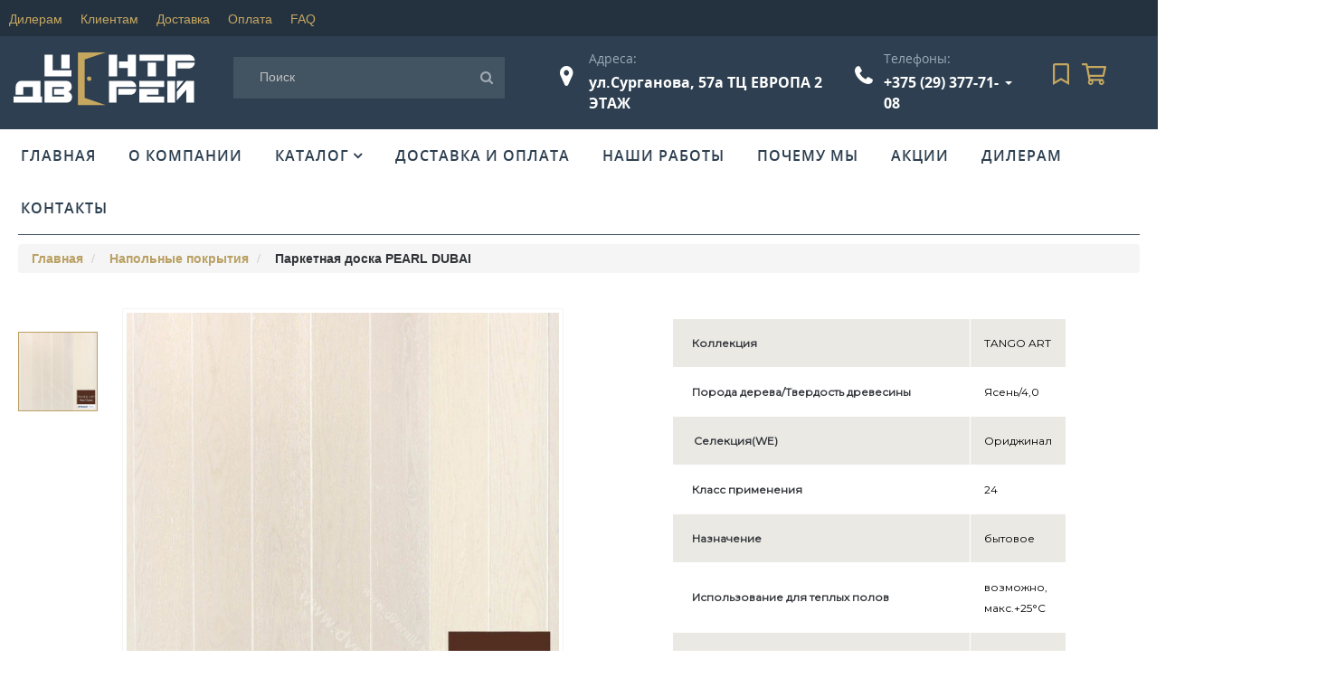

--- FILE ---
content_type: text/html; charset=utf-8
request_url: https://dvernik.by/napolnyye-pokrytiya/parketnaya-doska-pearl-dubai
body_size: 66736
content:
<!DOCTYPE html>
<!--[if IE]><![endif]-->
<!--[if IE 8 ]><html prefix="og: http://ogp.me/ns#" dir="ltr" lang="ru" class="ie8"><![endif]-->
<!--[if IE 9 ]><html prefix="og: http://ogp.me/ns#" dir="ltr" lang="ru" class="ie9"><![endif]-->
<!--[if (gt IE 9)|!(IE)]><!-->
<html prefix="og: http://ogp.me/ns#" dir="ltr" lang="ru">
<!--<![endif]-->
<head>
    <meta charset="UTF-8"/>
    <meta name="viewport" content="width=device-width, initial-scale=1">
	<meta name="yandex-verification" content="12a0458259f4c36a" />
    <title>Паркетная доска PEARL DUBAI купить в Минск недорого</title>
    <base href="https://dvernik.by/"/>
        <meta name="description" content="Паркетная доска PEARL DUBAI купить в интернет-магазине dvernik.by ☎ +375(29)377-71-08, +375(29) 381-99-30 "/>
            <meta name="keywords" content="Паркетная доска PEARL DUBAI [category_name_singular_nominative] Минск "/>
    
    <meta http-equiv="X-UA-Compatible" content="IE=edge">
 



    <!--[if lt IE 9]>
    <div style=' clear: both; text-align:center; position: relative;'>
        <a href="http://windows.microsoft.com/en-us/internet-explorer/download-ie">
            <img src="catalog/view/theme/new21/image/warning_bar_0000_us.jpg" border="0" height="42" width="820"
                 alt="You are using an outdated browser. For a faster, safer browsing experience, upgrade for free today."/>
        </a>
    </div>
    <![endif]-->
    
<style>
@charset "UTF-8";body,html{padding:0;margin:0}body{background-color:#fff;font-family:Arial,Helvetica,Verdana;font-size:14px;line-height:22px;color:#666;position:relative;-webkit-text-size-adjust:none}.container{margin-right:auto;margin-left:auto}img.rb-gallery-img.lazy.lazy-loaded.anim-scale{width:100%;height:100%;-o-fit-object:cover;-o-object-fit:cover;object-fit:cover;-o-object-position:50% 50%;object-position:50% 50%;margin:auto}.rb-gallery-inner .rb-gallery-img-outer a.rb-gallery-link.rb-gallery-popup{width:320px;height:480px;margin:2px;position:relative;overflow:hidden}*{box-sizing:border-box}.carousel-inner>.item>a>img,.carousel-inner>.item>img,.img-responsive,.thumbnail a>img,.thumbnail>img{display:block;max-width:100%;height:auto}h1,h2,h3,h4,h5,h6{line-height:1;font-weight:700;margin:0 0 15px}h1,h2,h3{font-size:18px}h4,h5,h6{font-size:16px}li,ul{margin:0;padding:0;list-style-type:none;text-decoration:none}p{margin:0 0 10px}.items{display:flex;justify-content:space-between}.item{display:flex}a,a:active,a:hover,a:link,a:visited{color:inherit;text-decoration:none}a:hover{color:#c6a760;transition:.2s ease-in-out}.container1{width:1410px;height:100%;margin:0 auto;position:relative}.button-group,.col-sm-5.col-lg-7.product_page-left,.content,.footer,.header,.product-thumb .caption{text-align:center}.header.fixed{position:fixed;top:0;left:0}.footer.fixed{position:fixed;bottom:0;left:0}.header a{display:block;width:50px;height:40px;padding:11px;margin:5px;position:absolute;top:0;left:0}.header a:after,.header a:before{content:'';display:block;background:#fff;height:2px}.header a span{background:#fff;display:block;height:2px;margin:6px 0}.img__4cat img{width:320px;height:100%}.item__content{margin:25px 0}.mobail{display:none}.new-catalogue-detail-params-item img{width:100%}#product-image .polaroid{width:80%}.icon.material-design-phone370.info__content{display:flex;flex-direction:column}.nav-top{background:rgba(0,0,0,.2);height:40px}.nav-top ul{display:flex;justify-content:flex-end;height:100%}.nav-top ul li{padding:10px;color:#c6a760;font-size:14px}.header__bg{background:#2d3f50;height:143px}.items__header{display:flex;justify-content:space-between}.item__header{margin:18px 15px 26px}#search{width:300px;height:46px;background:rgba(255,255,255,.1);border:none;font-family:Open Sans;font-style:normal;font-weight:400;font-size:14px;line-height:100%;color:rgba(255,255,255,.5);padding:3px 0 3px 20px}.w-50{width:50%}.w-30{width:30%}.search-icon{position:absolute;right:50px;top:17px;color:#999;font-size:18px!important}#fn_search{position:relative;width:340px}input:focus{outline:0}.item__header p{font-family:Open Sans;font-style:normal;font-weight:400;font-size:14px;line-height:100%;color:#9bacba;padding-left:0;margin:0 0 8px}.item__header a{font-family:Open Sans;font-style:normal;font-weight:700;font-size:16px;line-height:22px;color:#fff}.item__header i.fa.fa-map-marker{font-style:normal;font-weight:900;font-size:24px;line-height:24px;text-align:center;color:#fff;position:absolute;left:-32px;top:14px}.adrss-box-item,.telefon-box{position:relative}.item__header i.fa.fa-phone{font-style:normal;font-weight:900;font-size:24px;line-height:24px;text-align:center;color:#fff;position:absolute;left:-32px;top:14px}.item__header:first-child{margin:18px 0 26px}ul.b-phones{padding:18px 18px 20px 55px}.b-phones__messe img{position:absolute;top:0;left:0;width:16px;height:100%}.b-phones__messe{position:relative}.b-phones__text{margin-left:26px;font-family:Open Sans;font-style:normal;font-weight:400;font-size:16px;line-height:22px;color:#c6a760}.b-phones__email{font-size:14px;line-height:19px;color:#c6a760}.b-phones__worktime{font-family:Open Sans;font-style:normal;font-weight:600;font-size:16px;line-height:22px;color:#fff}.b-phones__titls{padding:18px 0 8px}.b-phones i.fa.fa-phone{font-style:normal;font-weight:900;font-size:24px;line-height:24px;text-align:center;color:#fff;position:absolute;left:23px;top:32px}.telefon-box:hover .tel-body{opacity:1;z-index:1;height:auto}.tel-m{margin:0;opacity:1;color:#555;font-size:20px;opacity:0;visibility:visible;height:auto;position:relative;padding:0 15px 10px 10px}.tel-body:hover .contacts__inner{display:block;position:absolute;top:-28px;z-index:1000;right:-40px;width:243px;min-width:205px}.contacts__inner{display:none;padding:0;margin-top:10px;color:#fff;height:auto;background:#32475a;box-shadow:0 15px 30px rgba(0,0,0,.15)}.tel-number:before{content:"";position:absolute;right:-14px;top:32px;border:4px solid transparent;border-top:4px solid #fff}.top-menu{background:#fff;position:relative;margin:0 -15px}.submenu:after,.top-menu:after{content:"";display:table;clear:both}.top-menu>li{float:left}.top-menu>li>a{display:block;padding:18px;letter-spacing:1px;transition:.2s linear;font-family:Open Sans;font-style:normal;font-weight:600;font-size:16px;line-height:22px;text-transform:uppercase;color:#2d3f50}.top-menu>li>a:hover{color:#c6a760}.dropdown:after{content:"\f107";font-family:FontAwesome;margin-left:4px;vertical-align:top}.submenu,.submenu-standart{border-top:1px solid #e5e5e5;box-shadow:0 3px 5px 0 rgba(0,0,0,.07);background:#fff;padding:25px 0;position:absolute;top:100%;left:0;z-index:5;opacity:0;visibility:hidden;transform:translate3d(0,30px,0);transition:.5s ease-out;transform-origin:0 0}.submenu{width:100%}.submenu-standart{min-width:200px;padding:10px 0}.dropdown-standart{position:relative}.top-menu>li:hover .submenu,.top-menu>li:hover .submenu-standart{opacity:1;visibility:visible;transform:translate3d(0,0,0)}.submenu>li{float:left;width:calc(100% / 4);height:100vh;padding:0 18px;border-right:1px solid #e5e5e5;position:relative}.submenu-standart li{padding:0 18px}.submenu>li:last-child{border-right:none}.submenu img{display:block;width:100%}.submenu li a,.submenu-standart li a{display:block;padding:10px;color:#666;font-size:14px;position:relative}.submenu li .link-image{padding:0}.submenu li a:hover{color:#c6a760;background:#eee}.submenu h3 a{margin:10px 0;font-family:Open Sans;font-style:normal;font-weight:600;font-size:16px;line-height:22px;text-transform:uppercase;color:#c6a760}.content{margin:20px auto;padding:0 20px}.main-wrapper{width:100%;height:520px;background:url(../img/banner-62.png) center no-repeat;background-size:cover;position:relative;margin-top:-20px}.arrow_right{position:absolute;width:16px;height:16px;top:50%;right:12px;margin-top:-8px;font-size:0;color:rgba(51,51,51,.31);transition:.2s}svg:not(:root){overflow:hidden}.main-body:before{content:'';z-index:1}.main-body{width:38%;height:100%;display:flex;flex-direction:column;align-items:flex-start;justify-content:center;text-align:left;line-height:50px;position:absolute;top:0;left:0;overflow:hidden}.main-bg{width:100%;height:100%;overflow:hidden;position:relative}.site-wrapper{width:1171px;height:100%;margin:0 auto}.item.main-body__img{max-width:800px;max-height:100%;z-index:0}.main-body__img img{width:100%;height:100%;margin-top:30px}.main-wrapper:before{content:'';position:absolute;left:-42%;right:0;top:0;bottom:0;background:url(../img/baner-slauder.svg) center no-repeat;opacity:.4;z-index:0}.main-bg .title-h1{font-family:Open Sans;font-style:normal;font-weight:400;font-size:20px;line-height:27px;text-transform:uppercase;color:#fff}.main-bg .title-h2{font-family:Open Sans;font-style:normal;font-weight:700;font-size:34px;line-height:34px;color:#fff;text-shadow:5px 5px 0 rgba(0,0,0,.05);margin:16px 0 28px}.title_h2-part{font-family:Open Sans;font-style:normal;font-weight:700;font-size:34px;line-height:34px;color:#e3c580;text-shadow:5px 5px 0 rgba(0,0,0,.05)}p.title-h4{padding:0;margin:0;font-family:Open Sans;font-style:normal;font-weight:400;font-size:16px;line-height:22px;color:#fff}.main-body__btn a{font-family:Open Sans;font-style:normal;font-weight:600;font-size:16px;line-height:22px;text-transform:uppercase;color:#2d3f50}.main-body__btn{margin:26px 0;background:#e3c580;box-shadow:5px 5px 0 rgba(0,0,0,.07);width:164px;height:46px;padding:12px 30px 12px 31px}.main-body__btn:hover{box-shadow:0 15px 30px rgba(0,0,0,.15);color:#fff;transition:.5s}.item__4cat{display:flex;margin:15px 14px;height:220px;width:48%}.items__4cat{width:100%;display:flex;flex-direction:row;flex-wrap:wrap;justify-content:center;margin-top:-40px}.box__4cat{display:flex}.dv_1,.dv_2,.dv_3,.dv_4{box-shadow:none}.dv_1{background:#656469;box-shadow:0 15px 30px rgba(0,0,0,.15)}.dv_2{background:#1f1a20;box-shadow:0 15px 30px rgba(0,0,0,.15)}.dv_3{background:#605146;box-shadow:0 15px 30px rgba(0,0,0,.15)}.dv_4{background:#656462;box-shadow:0 15px 30px rgba(0,0,0,.15)}.text__4cat h3{font-family:Open Sans;font-style:normal;font-weight:600;font-size:20px;line-height:100%;text-transform:uppercase;color:#e3c580;cursor:pointer}.text__4cat hr{margin:20px 0 15px;background:#e3c580}.text__4cat{margin:40px 40px 40px 30px}.text__4cat p{font-family:Open Sans;font-style:normal;font-weight:300;font-size:14px;line-height:19px;color:#fff;opacity:.6}.box-4cat:before{content:'';position:absolute;top:88px;left:4%;width:737px;height:214px;background:url(../img/svg/box-4cat-bg.svg) center no-repeat;z-index:-2;margin-right:0}.box-4cat::after{content:'';position:absolute;top:88px;right:4%;width:214px;height:214px;background:url(../img/svg/door4.svg) center no-repeat;z-index:-2;margin-right:0}.box-4cat{position:relative}.box-g0 h1{font-family:Open Sans;font-style:normal;font-weight:700;font-size:34px;line-height:34px;color:#c6a760;margin:60px 0 32px}.item__box-g0 p>bb{font-weight:600;font-size:16px;line-height:130%;color:#333}.item__box-g0 p{font-family:Open Sans;font-style:normal;font-weight:400;font-size:14px;line-height:150%;color:#333}.items__box-g0{display:flex;justify-content:space-between;height:620px}.item__box-g0{flex:1}.img__box-g0{max-width:100%;max-height:100%;overflow:hidden;position:relative}.img__box-g0 img{position:absolute;top:0;right:0}.lg-40{flex:0 0 40%;max-width:40%}.items__box-g0 .background-mask .background-mask-bg{position:absolute;top:0;left:0;right:0;bottom:0}.items__box-g0 .img-box{position:relative;width:100%;height:100%;padding:0}.img-cent{position:relative;width:100%;height:100%}.items__box-g0 .background-mask{position:absolute;top:62px;left:auto;right:0;bottom:0;width:calc(50% + 50px);z-index:-1}.box-g0{position:relative;overflow:hidden;margin-bottom:60px}p.bb{margin-top:30px;font-family:Open Sans;font-style:normal;font-weight:600;font-size:20px;line-height:130%;color:#333}.items__box-g01{display:flex;justify-content:space-between}.box-g01 .title-h1{font-family:Open Sans;font-style:normal;font-weight:600;font-size:20px;line-height:120%;text-transform:uppercase;color:#333;margin:21px 0 15px}.item__box-g01 p{max-width:300px;max-height:110px;width:100%;height:100%}.item__box-g01{padding-left:29px;border-left:1px solid #c6a760}.box-g01{margin-bottom:54px;position:relative}.box-g01::after{content:'';position:absolute;bottom:-54px;right:0;width:1234px;height:1118px;background:url(../img/svg/box-g01.svg) center no-repeat;z-index:-2;margin-right:0}.items__recom{display:flex;flex-direction:row;flex-wrap:wrap;justify-content:flex-start;align-items:flex-start;align-content:flex-start;margin:0 0 30px}.item__service{display:flex;flex-direction:column;flex-wrap:wrap;justify-content:space-between;align-items:flex-start;align-content:space-between}.item__service .img__recom img{width:210px;height:424px;border:1px solid #ddcaa0;box-sizing:border-box}.item__recom{margin:15px 10px}.item__recom h2{width:210px;margin-top:15px}.item__recom h2 a{font-family:Open Sans;font-style:normal;font-weight:600;font-size:18px;line-height:120%;color:#333}.item__service .price__rec{font-family:Open Sans;font-style:normal;font-weight:400;font-size:14px;line-height:50%;-webkit-text-decoration-line:line-through;text-decoration-line:line-through;color:#c6a760}h2.title-h2__recom{font-family:Open Sans;font-style:normal;font-weight:600;font-size:26px;line-height:35px;text-transform:uppercase;color:#c6a760}.img__recom{width:210px;height:424px;box-shadow:none}.img__recom:hover{border-radius:4px;overflow:hidden;box-shadow:0 5px 21px rgba(0,0,0,.33)}.price__rec{font-family:Open Sans;font-style:normal;font-weight:700;font-size:18px;color:#c6a760}.services{background:linear-gradient(132.44deg,#3c556c 9.87%,#2e4962 84.28%)}.services .container1{padding:30px 0 90px}.items__services{display:flex;flex-direction:row;flex-wrap:wrap;justify-content:flex-start;align-items:flex-start;align-content:flex-start}.item__service{border:1px solid #c6a760;box-sizing:border-box;padding:16px;width:257px;height:257px;margin:20px 20px 0 0;display:flex;flex-direction:column;flex-wrap:wrap;justify-content:space-between;align-items:flex-start;align-content:space-between}.item__service:hover{background:url(../img/otdelka-otkosov.png)}h2.services__title-h2{font-family:Open Sans;font-style:normal;font-weight:600;font-size:26px;line-height:35px;text-transform:uppercase;color:#fff}.item__service img{width:40px}.text__sevices{font-family:Open Sans;font-style:normal;font-weight:600;font-size:20px;line-height:120%;display:flex;align-items:flex-end;color:#c6a760;width:217px}.news{background:url(../img/bg_news.jpg) center no-repeat;padding:90px 0 146px;background-size:cover}.items__news{display:flex}.item__news{width:100%;margin-right:30px;background:#fff;box-shadow:1px 1px 0 rgba(0,0,0,.07)}.information-information .rb-gallery-0 .rb-gallery-list{overflow:hidden;-webkit-column-count:4;-webkit-column-gap:20px;-moz-column-count:4;-moz-column-gap:20px;column-count:4;-moz-column-gap:0;column-gap:0;text-align:justify;margin:0;padding:0}.rb-gallery-list.row.fotoid{column-count:2;overflow:hidden;-webkit-column-count:2;-webkit-column-gap:20px;-moz-column-count:2;-moz-column-gap:20px;column-count:2;-moz-column-gap:0;column-gap:0;text-align:justify;margin:0;padding:0}.rb-gallery-img-outer.foto{box-shadow:none!important;border:8px solid #fff;width:100%}.information-information .rb-gallery-0 .rb-gallery-list img.rb-gallery-img{width:inherit}.information-information .rb-gallery-0 .rb-gallery-list .rb-gallery-item{width:100%!important;margin:0!important;padding:0!important}.item__news img{max-width:350px}.item__news:hover{box-shadow:0 5px 21px rgba(0,0,0,.33)}.box__new{margin:20px}.box__new p{font-family:Open Sans;font-style:normal;font-weight:400;font-size:16px;line-height:140%;color:#555}.news__h2-title{font-family:Open Sans;font-style:normal;font-weight:600;font-size:22px;line-height:100%;color:#2d3f50;margin:10px 0}.bnt__news:hover{box-shadow:0 15px 30px rgba(0,0,0,.15);color:#fff;transition:.5s}.bnt__news{width:203px;height:46px;border:1px solid #c6a760;box-sizing:border-box;display:flex;flex-direction:column;flex-wrap:wrap;justify-content:center;align-items:center;align-content:center;margin:40px 0 60px}.bnt__news a{font-family:Open Sans;font-style:normal;font-weight:600;font-size:16px;line-height:22px;text-transform:uppercase;color:#c6a760}#content h1.text-center{font-family:Open Sans;font-style:normal;font-weight:700;font-size:34px;line-height:34px;color:#c6a760}#content table a{display:inline-block;font:inherit;color:#baa063;text-decoration:none;max-width:100%;transition:.3s}#content table{width:100%}#content table td{width:100%;padding:15px}.items__about{display:flex;margin:60px 0 74px}.item__about{padding:20px 30px;width:80%}.item__about:first-child{width:100%}h2.about___title-h2{margin-bottom:22px}.item__about p span{line-height:1;font-weight:700}footer{background:#2d3f50}.basement{display:flex;flex-direction:column;flex-wrap:wrap;justify-content:center;align-items:center;align-content:center;height:52px;background:rgba(0,0,0,.2)}.basement p{margin:0;font-family:Open Sans;font-style:normal;font-weight:400;font-size:12px;line-height:16px;display:flex;align-items:center;text-align:center;letter-spacing:.03em;color:#c6a760}.items__footer{display:flex}.item__footer{flex:1}footer .items__footer{padding:40px 0;font-size:14px;line-height:120%;color:#fff}.title__footer{font-style:normal;font-weight:600;font-size:16px;line-height:22px;text-transform:uppercase}.item__footer ul li{margin:18px 0;font-size:14px;line-height:120%;color:#9bacba;display:flex}.title-info__footer{padding:10px 0}ul.item-info__footer li{color:#fff;cursor:pointer}.item__footer ul li i{padding:1px 10px 0 0;color:#9bacba;font-size:14px}.category_item.hover>.subcategory,.category_item:hover>.subcategory{opacity:1;visibility:visible;height:100%}.category_item{width:100%;margin-bottom:5px}.category_item.has_child{margin:0}ul.level_2.subcategory{display:flex;flex-direction:column;overflow:auto;background:#eee;box-shadow:0 2px 5px rgba(0,0,0,.3);padding:15px}.level_2.subcategory{width:70%;flex-wrap:wrap;display:flex;justify-content:flex-start;top:0;right:0;padding:5px;z-index:2;margin-left:-20px}.menu{margin-bottom:20px;border-bottom:1px solid #425261}.subcategory{position:absolute;opacity:0;visibility:hidden;z-index:5;width:0;top:0;left:100%;background:#fff}#content{padding:20px 0 30px}#sila{padding:0 20px 0 0}h1.text-center{position:relative;margin-bottom:35px;margin-top:10px}.rb-gallery-list{overflow:hidden}.rb-gallery-item{text-align:center;margin:10px 0}.rb-gallery-inner{position:relative}.rb-gallery-link{outline:0!important;text-decoration:none!important;overflow:hidden}.rb-gallery-img{width:100%;box-sizing:border-box;transition:.5s}.rb-gallery-img-outer{overflow:hidden}.rb-gallery-item:hover .rb-gallery-img.anim-scale{transform:scale(1.2)}.rb-gallery-item:hover .rb-gallery-img.anim-opacity{transform:none;opacity:.7}.rb-gallery-item:hover .rb-gallery-img.anim-grayscale{transform:none;-webkit-filter:grayscale(.85);filter:grayscale(.85)}.rb-gallery-item:hover .rb-gallery-img.anim-sepia{transform:none;-webkit-filter:sepia(90%);filter:sepia(90%)}.rb-gallery-item:hover .rb-gallery-img.anim-contrast{transform:none;-webkit-filter:contrast(100%);filter:contrast(120%)}.rb-gallery .text-gallery{color:#fff;line-height:1;text-align:left;padding:10px 0;transition:.5s}.rb-gallery-inner.style-over .rb-gallery-link:hover+.text-gallery,.rb-gallery-item:hover .text-gallery{opacity:1}.rb-gallery-inner.style-over .rb-gallery-link{display:block;width:100%;height:100%;position:absolute;top:0;z-index:10}.rb-gallery-inner.style-over .text-gallery{position:absolute;padding:20px;top:0;left:0;width:100%;height:100%;overflow:hidden}.rb-gallery .col-lg-1,.rb-gallery .col-lg-12,.rb-gallery .col-lg-2,.rb-gallery .col-lg-3,.rb-gallery .col-lg-4,.rb-gallery .col-lg-6{float:left;position:relative;min-height:1px;box-sizing:border-box}.mfp-figure figure{border-radius:2px;padding:5px;background:0 0}.rb-gallery-owl-carousel{display:none;width:100%;-webkit-tap-highlight-color:transparent;margin:0;position:relative;z-index:1}.rb-gallery-owl-carousel .owl-stage{position:relative;touch-action:manipulation;-moz-backface-visibility:hidden}.rb-gallery-owl-carousel .owl-stage:after{content:".";display:block;clear:both;visibility:hidden;line-height:0;height:0}.rb-gallery-owl-carousel .owl-stage-outer{position:relative;overflow:hidden;-webkit-transform:translate3d(0,0,0)}.rb-gallery-owl-carousel .owl-item,.rb-gallery-owl-carousel .owl-wrapper{-webkit-backface-visibility:hidden;-moz-backface-visibility:hidden;-ms-backface-visibility:hidden;-webkit-transform:translate3d(0,0,0);-moz-transform:translate3d(0,0,0);-ms-transform:translate3d(0,0,0)}.rb-gallery-owl-carousel .owl-item{position:relative;min-height:1px;float:left;-webkit-backface-visibility:hidden;-webkit-tap-highlight-color:transparent;-webkit-touch-callout:none}.rb-gallery-owl-carousel .owl-item img{display:block;width:100%}.rb-gallery-owl-carousel .owl-dots.disabled,.rb-gallery-owl-carousel .owl-nav.disabled{display:none}.rb-gallery-owl-carousel .owl-dot,.rb-gallery-owl-carousel .owl-nav .owl-next,.rb-gallery-owl-carousel .owl-nav .owl-prev{cursor:pointer;-webkit-user-select:none;-moz-user-select:none;-ms-user-select:none;user-select:none}.rb-gallery-owl-carousel .owl-nav button.owl-next,.rb-gallery-owl-carousel .owl-nav button.owl-prev,.rb-gallery-owl-carousel button.owl-dot{background:0 0;color:inherit;border:none;padding:0;font:inherit}.rb-gallery-owl-carousel.owl-loaded{display:block}.rb-gallery-owl-carousel.owl-loading{opacity:0;display:block}.rb-gallery-owl-carousel.owl-hidden{opacity:0}.rb-gallery-owl-carousel.owl-refresh .owl-item{visibility:hidden}.rb-gallery-owl-carousel.owl-drag .owl-item{touch-action:none;-webkit-user-select:none;-moz-user-select:none;-ms-user-select:none;user-select:none}.rb-gallery-owl-carousel.owl-grab{cursor:move;cursor:-webkit-grab;cursor:grab}.rb-gallery-owl-carousel.owl-rtl{direction:rtl}.rb-gallery-owl-carousel.owl-rtl .owl-item{float:right}.no-js .rb-gallery-owl-carousel{display:block}.rb-gallery-owl-carousel .animated{-webkit-animation-duration:1s;animation-duration:1s;-webkit-animation-fill-mode:both;animation-fill-mode:both}.rb-gallery-owl-carousel .owl-animated-in{z-index:0}.rb-gallery-owl-carousel .owl-animated-out{z-index:1}.rb-gallery-owl-carousel .fadeOut{-webkit-animation-name:fadeOut;animation-name:fadeOut}@-webkit-keyframes fadeOut{0%{opacity:1}100%{opacity:0}}@keyframes fadeOut{0%{opacity:1}100%{opacity:0}}.owl-height{transition:height .5s ease-in-out}.rb-gallery-owl-carousel .owl-item .owl-lazy{opacity:0;transition:opacity .4s}.rb-gallery-owl-carousel .owl-item img.owl-lazy{transform-style:preserve-3d}.rb-gallery-owl-carousel .owl-video-wrapper{position:relative;height:100%;background:#000}.rb-gallery-owl-carousel .owl-video-play-icon{position:absolute;height:80px;width:80px;left:50%;top:50%;margin-left:-40px;margin-top:-40px;background:url(owl.video.play.png) no-repeat;cursor:pointer;z-index:1;-webkit-backface-visibility:hidden;transition:transform .1s}.rb-gallery-owl-carousel .owl-video-play-icon:hover{transform:scale(1.3,1.3)}.rb-gallery-owl-carousel .owl-video-playing .owl-video-play-icon,.rb-gallery-owl-carousel .owl-video-playing .owl-video-tn{display:none}.rb-gallery-owl-carousel .owl-video-tn{opacity:0;height:100%;background-position:center center;background-repeat:no-repeat;background-size:contain;transition:opacity .4s}.rb-gallery-owl-carousel .owl-video-frame{position:relative;z-index:1;height:100%;width:100%}.rb-gallery-owl-carousel .owl-nav{position:absolute;top:34%;text-align:center;width:100%}.rb-gallery-owl-carousel .owl-nav button.owl-next,.rb-gallery-owl-carousel .owl-nav button.owl-prev{color:#2e2e2e;outline:0;font-size:40px;margin:5px;padding:4px 15px 11px;background:rgba(206,206,206,.36);position:absolute;cursor:pointer;font-family:Arial;opacity:0;transition:.5s}.rb-gallery-owl-carousel .owl-nav button.owl-prev{left:0}.rb-gallery-owl-carousel .owl-nav button.owl-next{right:0}.rb-gallery-owl-carousel .owl-nav [class*=owl-]:hover{background:rgba(106,106,106,.7);color:#fff;text-decoration:none}.rb-gallery-owl-carousel:hover .owl-nav [class*=owl-]{opacity:1}.rb-gallery-owl-carousel .owl-nav .disabled{opacity:.5!important}.rb-gallery-owl-carousel .owl-nav.disabled+.owl-dots{margin-top:10px}.rb-gallery-owl-carousel .owl-dots{text-align:center;-webkit-tap-highlight-color:transparent}.rb-gallery-owl-carousel .owl-dots .owl-dot{display:inline-block;zoom:1;*display:inline}.rb-gallery-owl-carousel .owl-dots .owl-dot span{width:8px;height:8px;margin:5px;background:#d6d6d6;display:block;-webkit-backface-visibility:visible;transition:opacity .2s;border-radius:30px}.rb-gallery-owl-carousel .owl-dots .owl-dot.active span,.rb-gallery-owl-carousel .owl-dots .owl-dot:hover span{background:#676767}.rb-gallery .mfp-figure figure{border-radius:2px;padding:5px;background:0 0}.rb-gallery .mfp-iframe-holder .mfp-close,.rb-gallery .mfp-image-holder .mfp-close{color:#fff;right:-6px;text-align:right;padding-right:6px;width:100%}.rb-gallery .mfp-bottom-bar{margin-top:-36px;position:absolute;top:100%;left:0;width:100%;cursor:auto}.rb-gallery .mfp-title{text-align:left;line-height:18px;color:#f3f3f3;word-wrap:break-word;padding-right:36px}.rb-gallery .mfp-counter{position:absolute;top:0;right:0;color:#ccc;font-size:12px;line-height:18px}.rb-gallery .mfp-arrow:focus,.rb-gallery .mfp-arrow:hover{opacity:1}.rb-gallery button.mfp-arrow,.rb-gallery button.mfp-close{overflow:visible;cursor:pointer;background:0 0;border:0;-webkit-appearance:none;display:block;outline:0;padding:0;z-index:1046;box-shadow:none}.rb-gallery .mfp-arrow-right{right:0}.rb-gallery .mfp-arrow{position:absolute;opacity:.65!important;margin:-55px 0 0;top:50%;padding:0;width:90px;height:110px;-webkit-tap-highlight-color:rgba(0,0,0,0)}.last_orders{width:361px;height:92px;background:#10adf8;display:flex;flex-wrap:wrap;box-shadow:3px 3px 0 1px #00000014;position:fixed;right:-361px;top:100px;transition:.5s;opacity:0;z-index:100}.last_orders.open{right:0;transition:.5s;opacity:1}.last_orders.open.close{transition:.5s;top:130px;opacity:0}.last_orders_text{width:100%;color:#fff;font-size:14px;background:#00e1f8;font-weight:700;padding-left:7px;display:flex;align-items:center;text-shadow:1px 1px 2px #0b0b0b9c}.last_orders_prod{display:flex;justify-content:space-between;height:65px;padding-bottom:0;align-items:center;padding-left:5px;padding-top:0}.last_orders_prod img{width:61px;max-height:61px;margin-top:5px}.last_orders_prod_text{width:228px;color:#fff;font-size:15px;font-weight:700;padding:5px;display:flex;align-items:start;height:100%;overflow:hidden;flex-wrap:wrap}.last_orders_prod a{font-size:24px;color:#fff;width:48px;height:48px;background:#00b8ff;display:flex;align-items:center;justify-content:center;cursor:pointer;transition:.3s}.last_orders_prod a:hover{transition:.3s;background:#34c6ff}.last_orders_prod_name{width:100%;max-height:20px;overflow:hidden;text-decoration:underline}.last_orders_prod_price{color:#fcff2c}@-webkit-keyframes swing{15%{transform:translateY(5px)}50%{transform:translateY(-3px)}100%{transform:translateY(0)}}@keyframes swing{15%{transform:translateY(5px)}50%{transform:translateY(-3px)}100%{transform:translateY(0)}}.btn,button{background:0 0;border:none;display:inline-block;padding:0;outline:0;outline-offset:0;cursor:pointer;-webkit-appearance:none;transition:.3s}.btn::-moz-focus-inner,button::-moz-focus-inner{border:none;padding:0}.btn:focus,button:focus{outline:0}label{font-size:13px;color:#313439;cursor:default;display:inline-block;max-width:100%;margin-bottom:5px;font-weight:700}.image-thumb .bx-wrapper .bx-controls-direction a{z-index:2}.panel-collapse .input-group-btn:last-child>.btn{border-radius:0}textarea{resize:none}blockquote{font-size:inherit;line-height:inherit}.input-group .dropdown-menu,.input-group .popover,.input-group input,.input-group select,.input-group-addon{font-size:12px}.bootstrap-datetimepicker-widget{z-index:998!important}.bootstrap-datetimepicker-widget td span:hover,.bootstrap-datetimepicker-widget td.day:hover,.bootstrap-datetimepicker-widget td.minute:hover,.bootstrap-datetimepicker-widget td.second:hover,.bootstrap-datetimepicker-widget thead tr:first-child th:hover{background-color:transparent}.bootstrap-datetimepicker-widget .timepicker{margin-top:5px}.bootstrap-datetimepicker-widget .timepicker td>span{width:30px;height:30px;line-height:30px;margin:5px 0}.bootstrap-datetimepicker-widget .timepicker td>span:hover{color:#3a95db}.bootstrap-datetimepicker-widget td.day.active,.bootstrap-datetimepicker-widget td.day.active:hover{background:#3a95db;color:#fff;cursor:inherit}.fancybox-overlay{z-index:10001}.fancybox-opened{z-index:10003}.breadcrumb+.alert,.container>.alert{position:fixed;z-index:10001;top:0;left:0;width:100%;-webkit-animation:1s cubic-bezier(1,-.01,0,.99) alert-anim;animation:1s cubic-bezier(1,-.01,0,.99) alert-anim}.breadcrumb+.alert .alert,.container>.alert .alert{position:absolute;left:0;right:0;top:100%}.breadcrumb+.alert .alert.fadeOut,.container>.alert .alert.fadeOut{top:-100%}.table-hover>tbody>tr:hover{background:inherit}.account-order-info tfoot tr b{color:#313439}.account-order-info tfoot tr:last-child td.text-price{color:#3a95db}@-webkit-keyframes alert-anim{0%{top:-100%}100%,60%{top:0}}@keyframes alert-anim{0%{top:-100%}100%,60%{top:0}}@-webkit-keyframes alert-anim2{0%{top:-100%}100%,60%{top:100%}}@keyframes alert-anim2{0%{top:-100%}100%,60%{top:100%}}@-webkit-keyframes alert-icon-anim{0%,60%{font-size:0}}@keyframes alert-icon-anim{0%,60%{font-size:0}}.product_page-right .alert{margin-top:20px}.alert{position:relative;z-index:30;color:#fff;min-height:60px;box-sizing:border-box;font-weight:700;box-shadow:1px 1px 5px rgba(0,0,0,.2);transition:1s cubic-bezier(1,-.01,0,.99)}.alert i{position:absolute;top:0;left:0;bottom:0;text-align:center;width:50px;font-size:40px;-webkit-animation:1s alert-icon-anim;animation:1s alert-icon-anim;text-shadow:1px 1px 5px rgba(0,0,0,.15)}.alert i:before{position:absolute;top:50%;left:0;right:0;line-height:0}.alert a:hover{text-decoration:underline}.alert button.close{position:absolute;top:50%;line-height:1;right:15px;color:#fff;opacity:.7;transform:translate(0,-50%)}.alert button.close:focus,.alert button.close:hover{opacity:1;color:#fff}.alert.fadeOut{transform:translate(0,-100%)}.alert.fadeOut .alert{top:100%}.alert-success i{background:#388e3c}.alert-success a,.alert-success a:focus,.alert-success a:hover,.alert-success a:visited{color:#c8e6c9}.alert-danger i{background:#d32f2f}.alert-danger a,.alert-danger a:focus,.alert-danger a:hover,.alert-danger a:visited{color:#ffcdd2}.alert-info i{background:#0288d1}.alert-info a,.alert-info a:focus,.alert-info a:hover,.alert-info a:visited{color:#b3e5fc}.alert-warning i{background:#e64a19}.alert-warning a,.alert-warning a:focus,.alert-warning a:hover,.alert-warning a:visited{color:#ffccbc}.pagination>li:first-child>a,.pagination>li:first-child>span,.pagination>li:last-child>a,.pagination>li:last-child>span{border-radius:0}.pagination:after,.pagination:before{display:table;content:"";line-height:0}.pagination:after{clear:both}.pagination>li{float:left}.pagination>li>a,.pagination>li>span{display:inline-block;background:#e2e2e2;width:35px;height:35px;text-align:center}.pagination>li+li{margin-left:1px}.pagination>li.active>a,.pagination>li.active>a:focus,.pagination>li.active>a:hover,.pagination>li.active>span,.pagination>li.active>span:focus,.pagination>li.active>span:hover{background-color:#baa063;color:#fff;z-index:auto}.nav .open>a,.nav .open>a:focus,.nav .open>a:hover{background:0 0;text-decoration:none}.table .btn-icon{margin:2px}.table th,.table thead td{text-transform:uppercase;font-weight:700;color:#313439;font-size:13px;background-color:#f6f6f6}.table td{padding:20px;border-color:#d7d7d7;box-sizing:border-box}.block-compare .table td,.block-compare .table th{padding:7px}.panel,.panel-group .panel,.table-bordered,.table-bordered tbody:first-child tr:first-child>td:first-child,.table-bordered tbody:first-child tr:first-child>td:last-child,.table-bordered tbody:first-child tr:first-child>th:first-child,.table-bordered tbody:first-child tr:first-child>th:last-child,.table-bordered tbody:last-child tr:last-child>td:first-child,.table-bordered tbody:last-child tr:last-child>th:first-child,.table-bordered tfoot:last-child tr:last-child>td:first-child,.table-bordered tfoot:last-child tr:last-child>th:first-child,.table-bordered thead:first-child tr:first-child>th:first-child,.table-bordered thead:first-child tr:first-child>th:last-child,.table-bordered thead:last-child tr:last-child>th:first-child{border-radius:0}.table-responsive>.table>tbody>tr>td,.table-responsive>.table>tbody>tr>th,.table-responsive>.table>tfoot>tr>td,.table-responsive>.table>tfoot>tr>th,.table-responsive>.table>thead>tr>td,.table-responsive>.table>thead>tr>th{white-space:normal}.panel-default>.panel-heading{padding:20px;background:#f6f6f6}.addthis_sharing_toolbox a{transition:.3s}.addthis_sharing_toolbox a:hover{opacity:.6}.fancybox-close,.fancybox-next span,.fancybox-prev span{opacity:.8}.fancybox-lock{overflow:visible!important}.fancybox-close:hover,.fancybox-next span:hover,.fancybox-prev span:hover{opacity:1}.form-horizontal .checkbox,.form-horizontal .radio{min-height:inherit}.form-horizontal .checkbox-inline,.form-horizontal .checkbox:first-child,.form-horizontal .control-label,.form-horizontal .radio-inline,.form-horizontal .radio:first-child{padding-top:0}.atm-f{height:auto!important}.text-danger{color:red}.has-error *+.text-danger{margin-top:5px}.buttons input[type=checkbox]{position:relative;top:2px}.fancybox-lock .tooltip{z-index:10003}.ps-caption,.ps-carousel,.ps-document-overlay,.ps-toolbar,.ps-uilayer{z-index:10000!important}.vcenter{vertical-align:middle!important}.table-custom>tbody>tr>td,.table-custom>tbody>tr>th,.table-custom>tfoot>tr>td,.table-custom>tfoot>tr>th,.table-custom>thead>tr>td,.table-custom>thead>tr>th{border-top:none;border-bottom:1px solid #d7d7d7;padding-bottom:10px}.magnificent-viewport{z-index:2!important}.magnificent-area{z-index:3!important}.magnificent .polaroid>.inner>img{width:100%}.product-gallery div.product-image{max-width:84%;width:auto}#full_gallery ul#gallery{text-align:center}#full_gallery ul#gallery li a{display:inline-block}.ps-active .button-wishlist,.ps-active .cart,.ps-active .habla-desktop,.ps-active header .nav,.ps-active header .phone,.ps-active header pull-right{display:none!important}div.ps-document-overlay{background:#fff}b,strong{color:#060606}.input-group .input-group-addon{height:30px}.nav-tabs{margin-bottom:15px}div.required .control-label:after{content:'*';color:#fff;font-weight:700;margin-left:5px}.toggle-wrap{position:relative}.toggle_cont{display:none;background:#fff;padding:0;box-shadow:0 2px 8px rgba(0,0,0,.2);list-style-type:none;position:absolute;right:0;top:100%;width:170px;z-index:20;margin-top:20px}.toggle_cont>li>a,.toggle_cont>li>button{padding:12px 10px 12px 20px;text-align:left;width:100%;display:block;font-size:14px;color:#000}.toggle_cont>li>a:visited,.toggle_cont>li>button:visited{color:#000}.toggle_cont>li>a:active,.toggle_cont>li>a:focus,.toggle_cont>li>a:hover,.toggle_cont>li>button:active,.toggle_cont>li>button:focus,.toggle_cont>li>button:hover{color:#000;background:#ffd020}.toggle_cont__right{right:auto;left:0}header .fl-soft-icons-menu31.active{background:#ebebec}.box-currency,.box-language{display:inline-block;margin:0 0 0 38px}.box-currency .toggle,.box-language .toggle{display:block;text-align:center;font-size:16px;line-height:19px;font-weight:700;text-transform:uppercase;cursor:pointer;transition:.3s}.box-currency .toggle:after,.box-language .toggle:after{display:inline-block;content:'\f107';color:#fff;margin-left:5px;font-size:14px;line-height:19px;height:19px;font-weight:400;font-family:FontAwesome;vertical-align:top;transition:.3s}.box-currency .toggle.active,.box-currency .toggle.active:after,.box-currency .toggle:hover,.box-currency .toggle:hover:after,.box-language .toggle.active,.box-language .toggle.active:after,.box-language .toggle:hover,.box-language .toggle:hover:after{color:#ffd020}.box-currency .toggle_cont,.box-language .toggle_cont{z-index:1003;top:36px;border-top:none;min-width:68px;width:auto}.box-currency .toggle_cont>li>a,.box-currency .toggle_cont>li>a:visited,.box-currency .toggle_cont>li>button,.box-currency .toggle_cont>li>button:visited,.box-language .toggle_cont>li>a,.box-language .toggle_cont>li>a:visited,.box-language .toggle_cont>li>button,.box-language .toggle_cont>li>button:visited{color:#000}.box-currency .toggle_cont>li>a.active,.box-currency .toggle_cont>li>a:active,.box-currency .toggle_cont>li>a:focus,.box-currency .toggle_cont>li>a:hover,.box-currency .toggle_cont>li>button.active,.box-currency .toggle_cont>li>button:active,.box-currency .toggle_cont>li>button:focus,.box-currency .toggle_cont>li>button:hover,.box-language .toggle_cont>li>a.active,.box-language .toggle_cont>li>a:active,.box-language .toggle_cont>li>a:focus,.box-language .toggle_cont>li>a:hover,.box-language .toggle_cont>li>button.active,.box-language .toggle_cont>li>button:active,.box-language .toggle_cont>li>button:focus,.box-language .toggle_cont>li>button:hover{color:#000}.box-language .toggle_cont{min-width:110px;right:-55px}#page{background:#fff;overflow:hidden}.box.account ul,.box.affilate ul{padding:0;list-style-type:none}.box.account ul li+li,.box.affilate ul li+li{border-top:1px solid #d7d7d7}.box.account ul a,.box.affilate ul a{position:relative;color:#8c8c8c;background:#f6f6f6;display:block;padding:13px 15px}.box.account ul a:visited,.box.affilate ul a:visited{color:#8c8c8c;background:#f6f6f6}.box.account ul a:active,.box.account ul a:focus,.box.account ul a:hover,.box.affilate ul a:active,.box.affilate ul a:focus,.box.affilate ul a:hover{color:#313439;background:#eee}#content ul.list-unstyled,.manufacturer-content div{margin:0;list-style-type:none}#content ul.list-unstyled li+li,.manufacturer-content div li+li{margin-top:10px}#content ul.list-unstyled a,.manufacturer-content div a{position:relative;color:#364b55;line-height:18px}#content ul.list-unstyled a:hover,.manufacturer-content div a:hover{color:#000}#content ul.list-unstyled a:before,.manufacturer-content div a:before{content:'\f054';margin-right:6px;font-weight:400;font-size:14px;line-height:18px;font-family:FontAwesome;color:#baa063}#content ul.list-unstyled+h2{margin-top:30px}#content .product-info ul.list-unstyled a:before{display:none}.lazy img{position:absolute;top:0;left:0;width:100%;height:auto;z-index:0;transition:1s;opacity:0;-webkit-backface-visibility:hidden}.lazy.lazy-loaded{background:0 0}.lazy.lazy-loaded img{opacity:1}.search{position:relative;margin-top:5px;display:inline-block}.search input[type=text]{color:#fff;background:#fff0;display:block;margin:0 0 0 -1px;float:left;font-size:14px;height:40px;padding:9px 10px 11px 9px;border:1px solid #baa06300;border-right:none;box-sizing:border-box}.search input[type=text]:focus{outline:0}.search input[type=text]::-webkit-input-placeholder{color:silver;opacity:1;font-family:"PT Sans",sans-serif}.search input[type=text]:-moz-placeholder{color:silver;opacity:1;font-family:"PT Sans",sans-serif}.search input[type=text]::-moz-placeholder{color:silver;opacity:1;font-family:"PT Sans",sans-serif}.search input[type=text]:-ms-input-placeholder{color:silver;opacity:1;font-family:"PT Sans",sans-serif}.search button{background:0 0;border:none;padding:12px;outline:0;outline-offset:0;-webkit-appearance:none;position:relative;margin-right:0;float:right;display:inline-block;outline-offset:0;cursor:pointer;transition:.3s;font:400 15px/40px FontAwesome;height:40px;width:40px;color:rgba(255,255,255,.5);vertical-align:top}.search button::-moz-focus-inner{border:none;padding:0}.search button:active,.search button:focus{color:#313439;background:#ffd020}.search button i{vertical-align:top}.search button:active:hover,.search button:focus:hover,.search button:hover{color:#fff;background:#c6a760}#livesearch_search_results{margin:10px 0 0;padding:5px;position:absolute;top:100%;width:100%;min-width:290px;right:0;text-align:left;background-color:#fff;box-shadow:0 2px 8px rgba(0,0,0,.2);border-top:none;list-style-type:none;z-index:1003;font-size:14px}#livesearch_search_results li img{float:left;margin-right:10px}#livesearch_search_results li img.loading{background:#f6f6f6}#livesearch_search_results li.highlighted,#livesearch_search_results li:hover{background-color:#ffd020}#livesearch_search_results li.highlighted a,#livesearch_search_results li.highlighted a:visited,#livesearch_search_results li:hover a,#livesearch_search_results li:hover a:visited{color:#000}#livesearch_search_results a,#livesearch_search_results a:visited{display:block;padding:5px;color:#000}#livesearch_search_results a:after,#livesearch_search_results a:before,#livesearch_search_results a:visited:after,#livesearch_search_results a:visited:before{display:table;content:"";line-height:0}#livesearch_search_results a:after,#livesearch_search_results a:visited:after{clear:both}.box-cart{float:right;position:relative}.box-cart .btn-danger,.box-cart .btn-danger:focus{border:0;padding:0;color:#bcbaca;font-size:16px;line-height:19px;background:0 0;text-shadow:none}.box-cart .btn-danger:focus:hover,.box-cart .btn-danger:hover{color:#3a95db;background:0 0}.box-cart .img-thumbnail{background-color:#ebebec}.box-cart .btn{margin-bottom:7px}.cart{position:relative;text-align:left}.cart>button{position:relative;z-index:1002;font-size:14px;line-height:38px;color:#fff;margin-right:-38px;transition:.3s}.cart>button i,.cart>button span{vertical-align:top;transition:.3s}.cart>button .cart-total,.cart>button strong{display:none}.cart>button i{color:#baa063;font-size:34px;line-height:36px;height:34px;margin-right:9px;display:inline-block;vertical-align:top}.cart>button.active i,.cart>button:hover i{color:#ffd020}.cart .cart-remove-btn{margin-bottom:10px;margin-left:5px}.cart .cart-remove-btn:before{margin-right:5px}.cart .toggle_cont{z-index:1001;top:54px;min-width:290px;padding:8px 0 0;max-height:500px;right:0;overflow-y:auto;overflow-x:hidden;background:#fff}.cart .toggle_cont .table tr{font-size:14px;line-height:18px;color:#3f3f4d;font-weight:300;border-color:#e7e7e7}.cart .toggle_cont .name{font-size:14px;line-height:18px;margin-bottom:4px}.cart .toggle_cont .name a,.cart .toggle_cont .name a:visited{color:#baa063}.cart .toggle_cont .name a:hover{color:#000}.cart .toggle_cont>li{padding:0}.cart .toggle_cont img{max-width:50px}.cart .toggle_cont table{margin-bottom:0}.cart ul>li:first-child tr{border-bottom:1px solid #d7d7d7}.cart td{font-size:14px;padding-bottom:10px}.cart td.text-left{padding-top:10px}.cart td.text-center{padding-left:25px}.cart .total td{border:none;padding:15px 20px;color:#313439}.cart .total td.text-left{padding-left:20px}.cart .total td.text-right{padding-right:15px}.cart .total tr+tr td{padding-top:0}.cart .price-cart{color:#313439;font-size:14px;line-height:16px;font-weight:400;font-family:Montserrat,sans-serif}.cart .table>tbody>tr>td{border-top:none}.cart td.text-right{padding-right:15px;font-family:Montserrat,sans-serif;color:#313439}.cart .total+.text-right{padding:0 15px 15px 10px}.cart .total+.text-right .btn{padding-left:15px;padding-right:15px}.cart .total+.text-right .btn+.btn{margin-left:5px}.cart .table.total tr:last-child{border-top:1px solid #e7e7e7}.cart .table.total tr:last-child td,.cart .table.total tr:last-child td strong{font-size:16px;line-height:19px;padding-top:18px;padding-bottom:17px;color:#3f3f4d;text-transform:uppercase}.cart .table.total tr:last-child td strong.text-right,.cart .table.total tr:last-child td.text-right{color:#baa063;font-weight:400}.product-layout{margin-bottom:18px}.box .product-layout{background:#fff}.product-thumb{display:inline-block;position:relative;box-sizing:border-box;border:4px double #c8c5c0;width:330px;background-color:#fff}.product-thumb a+.image{margin-top:15px}.product-thumb .caption{padding:0 20px}.box .product-thumb .cart-button,.product-grid .product-thumb .cart-button,.related-products .product-thumb .cart-button{position:absolute;z-index:1;top:100%;left:0;width:100%;opacity:0;transform:translateY(-18px);transition:.4s;text-align:center;background:#fff;padding-bottom:6px}.box .product-thumb:hover .cart-button,.product-grid .product-thumb:hover .cart-button,.related-products .product-thumb:hover .cart-button{opacity:1;transform:translateY(0)}.box .product-thumb .product-add,.product-grid .product-thumb .product-add,.related-products .product-thumb .product-add{width:100%;text-align:center;margin-bottom:18px}.box .owl-item{text-align:center}.box .owl-item .product-thumb{text-align:left;max-width:270px;width:100%}.product-thumb .image{position:relative;margin-bottom:10px;margin-top:10px;text-align:center}.product-thumb .image>a{display:block}.product-thumb .image>a img{transition:.5s;background:#fff}.product-thumb .aside{display:none}.product-thumb .image a img{transition:.3s;margin:0 auto}.product-thumb .price{margin-bottom:15px;width:100%;text-align:center}.product-thumb .rating>span{margin-bottom:8px}.product-thumb .name{margin-top:15px;margin-bottom:14px;text-align:center;min-height:54px}.product-thumb .description,.product-thumb .description-small{margin-bottom:18px}.product-thumb:hover .image .block-quickview{opacity:1;transform:none;-webkit-animation:1s swing;animation:1s swing}.product-thumb .image a:hover img{opacity:.9}.product-thumb .cart-button .btn-icon{margin:0 13px 10px}.table-bordered .product-thumb{border:none}.table-bordered .product-thumb .rating{position:relative;width:100%}.table-bordered .product-thumb .rating>span{margin-bottom:0}.owl-wrapper .product-thumb{max-width:100%}.parallax .product-thumb{border-color:#fff}.name{font:bold 16px/22px Montserrat,sans-serif}.name a{display:inline;color:#364b55}.name a:visited{color:#364b55}.name a:active,.name a:focus,.name a:hover{color:#000}.product-list .product-thumb .caption,.product-list .product-thumb .cart-button{overflow:hidden}.product-grid .description,.product-list .description-small,.product-list .rating{display:none}.product-list>div{margin-right:-15px;margin-left:-15px}.product-list.product-layout{margin-bottom:20px}.product-list .product-thumb .aside,.product-list .product-thumb .caption,.product-list .product-thumb .image{float:left;padding:0 15px;width:33.33%;box-sizing:border-box}.product-list .product-thumb .aside{display:block}.product-list .product-thumb .aside .product-btn{display:block;padding:0;background:0 0;color:#3a95db;float:left}.product-list .product-thumb .aside .product-btn+*{clear:left}.product-list .product-thumb .aside .product-btn:hover{color:#313439}.product-list .product-thumb .aside .product-btn-add{display:block}.product-list .product-thumb .aside .price{width:100%;margin-bottom:15px;text-align:center}.product-list .product-thumb .aside .rating{display:block;margin-bottom:10px}.product-list .product-thumb .aside .cart-button{opacity:1}.product-list .product-thumb .aside .cart-button .product-buttons{margin:0 10px 10px 0;float:left}.product-list .product-thumb .aside .product-add+.cart-button{margin-top:20px}.product-list .product-thumb .caption{border-right:1px solid #d7d7d7}.product-list .product-thumb .caption .price,.product-list .product-thumb .caption .product-add,.product-list .product-thumb .image .rating,.product-list .product-thumb>.cart-button,.product-list .product-thumb>.price{display:none}.clearfix+.product-list .product-thumb{border-top:1px solid #d7d7d7;padding-top:30px}.product-grid .product-thumb .image{float:none;max-height:322px}.new_pr{font:bold 20px/20px Montserrat,sans-serif;text-transform:uppercase;text-align:center;display:inline-block;position:absolute;top:50px;left:0;height:23px;background:#f7ef04;color:#0a0a0a;padding:0 5px;z-index:2}.sale{font:bold 20px/20px Montserrat,sans-serif;text-transform:uppercase;text-align:center;display:inline-block;position:absolute;top:50px;left:0;height:23px;background:#f7ef04;color:#f71208;padding:0 5px;z-index:2}.product-list .new_pr,.product-list .sale{left:15px}.price,.price-new,.price-old{display:inline-block;font:bold 20px/29px Montserrat,sans-serif;color:#baa063}.price-new{margin-right:3px}.price-old{font-size:19px;line-height:19px;font-weight:400;color:#f90404;text-decoration:line-through;vertical-align:baseline}.text-price{color:#313439;font-size:16px;font-weight:700;font-family:"PT Sans",sans-serif}table .price,table .price-new{color:#313439;font-size:16px;font-family:"PT Sans",sans-serif}table .price b,table .price-new b{font-weight:700;color:#313439}table .price s,table .price-new s{font-size:14px;font-weight:400;color:#c3c3c3}table .price-old{font-size:14px;line-height:16px}table .price-total{font-weight:700;color:#313439}.price-section{margin-top:20px;font-weight:700}.price-section .price-new,.price-section .price-section .price-old{font-size:30px;color:#baa063;line-height:30px}.price-section .price-old{font-size:20px;line-height:30px}.price-section .price-new{margin-right:5px}.price-section .reward{display:block;margin-top:10px}.price-tax{font-size:12px}.price-total{font-weight:400}.price s{font-size:15px}.out-stock,.stock{font-weight:700}.stock{color:#54b70b}.out-stock{color:#ee372a}.product-thumb .price-tax{color:#999;font-size:12px;display:block}.fa-stack{font-size:14px}.fa-stack i{color:#c3c3c3}.fa-stack i.active{color:#ffd020}.product-thumb .fa-stack{font-size:14px}.rat{color:#3a95db}.quick_info{display:none}.fancybox-wrap .rating{margin-bottom:15px}.fancybox-wrap .btn-icon,.fancybox-wrap .product-add{margin-right:15px}.fancybox-wrap .btn-icon{margin-top:12px}.fancybox-skin:hover .fancybox-nav span{visibility:visible}.fancybox-nav{height:40px;top:50%;width:40px}.fancybox-next{right:-60px}.fancybox-prev{left:-60px}.quickview_description{overflow:auto;max-height:300px;border:1px solid #d7d7d7;padding:10px;margin-top:15px}.quickview_description iframe{width:40%!important;height:200px!important;float:left;margin-right:2em}.quickview-style .inf{font-size:14px;margin-bottom:10px}.quickview-style .cart-button{margin-top:10px}.quickview-style .rating{margin-top:5px}.product-thumb .product-options{display:none}.ajax-overlay .product-options{position:relative;display:inline-block;vertical-align:middle;max-width:450px;min-width:300px;padding-bottom:0;border-bottom:none;max-height:80%;-webkit-backface-visibility:hidden;backface-visibility:hidden}.ajax-overlay .product-options h3{margin-top:0}.ajax-overlay .product-options .col-sm-8{text-align:left}.ajax-overlay .product-options .options{padding:20px;text-align:center;background:#fff;border-radius:15px;box-shadow:1px 1px 8px rgba(0,0,0,.8)}.ajax-overlay .product-options .ajax-overlay_close{position:absolute;right:10px;top:10px;font-size:16px;color:rgba(0,0,0,.5);font-family:material-design;text-shadow:1px 1px 5px rgba(255,255,255,.2)}.ajax-overlay .product-options .ajax-overlay_close:before{content:'\e054'}.ajax-overlay .product-options .ajax-overlay_close:hover{color:#000}.ajax-overlay .product-option-wrap{text-align:center;height:100%}.ajax-overlay .product-option-wrap:before{content:'';display:inline-block;height:100%;vertical-align:middle}.ajax-overlay{position:fixed;top:0;left:0;right:0;bottom:0;visibility:hidden;opacity:0;transition:opacity .3s ease-in-out;z-index:997}.ajax-overlay.visible{opacity:1;background:rgba(0,0,0,.7);visibility:visible}.product_page #default_gallery .image-thumb .bx-wrapper .bx-next,.product_page #default_gallery .image-thumb .bx-wrapper .bx-prev{color:#fff;background:#313439}.product_page #default_gallery .image-thumb .bx-wrapper .bx-next:hover,.product_page #default_gallery .image-thumb .bx-wrapper .bx-prev:hover{color:#fff;background:#baa063}.product_page #default_gallery .image-thumb .bx-wrapper .bx-prev{top:-25px}.product_page #default_gallery .image-thumb .bx-wrapper .bx-next{bottom:-25px}.related-products .owl-carousel .owl-item{text-align:center}.related-products .owl-carousel .owl-item .product-thumb{max-width:270px;text-align:left}.box{margin-bottom:30px}.box .box-heading{text-align:center;margin:0 0 25px;position:relative}.box .box-heading h3{margin:0;font:bold 28px/43px Montserrat,sans-serif;text-transform:none}.box .product-thumb{width:100%;max-width:270px}aside .box{margin-bottom:40px}aside .box .box-heading{text-align:left}aside .box .box-heading h3{font-size:24px;line-height:29px}aside .box .product-layout{width:100%;margin-bottom:0}aside .box .product-layout .product-thumb,aside .box.bestsellers,aside .box.featured,aside .box.latest,aside .box.specials{margin-bottom:20px}aside .container,aside [class*=col-]{width:100%;padding:0}aside .row{margin:0}.common-home #content>.box{position:relative;display:inline-block;width:100%;margin-top:-30px;margin-bottom:25px}.common-home #content>.box .box-heading{margin-bottom:25px}.buttons{margin:1em 0}.buttons:after,.buttons:before{display:table;content:"";line-height:0}.buttons:after{clear:both}.buttons .btn{margin-bottom:10px}.agree b{transition:.3s}.agree:hover b{color:#3a95db}.btn,.btn-danger,.btn-default,.btn-info,.btn-primary,.btn-success,.btn-warning{padding:14px 25px 15px;color:#fff;background:#baa063;font:bold 16px/19px Montserrat,sans-serif;vertical-align:top;text-transform:uppercase;border:none;outline:0;border-radius:0}.btn-danger:visited,.btn-default:visited,.btn-info:visited,.btn-primary:visited,.btn-success:visited,.btn-warning:visited,.btn:visited{color:#fff;background:#c6a760}.btn-danger:active,.btn-danger:focus,.btn-danger:hover,.btn-default:active,.btn-default:focus,.btn-default:hover,.btn-info:active,.btn-info:focus,.btn-info:hover,.btn-primary:active,.btn-primary:focus,.btn-primary:hover,.btn-success:active,.btn-success:focus,.btn-success:hover,.btn-warning:active,.btn-warning:focus,.btn-warning:hover,.btn:active,.btn:focus,.btn:hover{color:#313439;background:#baa063}.btn-default,.btn-default:visited,.btn-info,.btn-info:visited,.btn-success,.btn-success:visited{background:#313439}.btn-default:active,.btn-default:focus,.btn-default:hover,.btn-default:visited:active,.btn-default:visited:focus,.btn-default:visited:hover,.btn-info:active,.btn-info:focus,.btn-info:hover,.btn-info:visited:active,.btn-info:visited:focus,.btn-info:visited:hover,.btn-success:active,.btn-success:focus,.btn-success:hover,.btn-success:visited:active,.btn-success:visited:focus,.btn-success:visited:hover{color:#fff;background:#606670}.buttons-product li .product-buttons{color:#313439;font:bold 16px/19px "PT Sans",sans-serif}.buttons-product li .product-buttons i{color:#baa063;margin-right:2px}.buttons-product li .product-buttons:visited{color:#3a95db}.buttons-product li .product-buttons:active,.buttons-product li .product-buttons:focus,.buttons-product li .product-buttons:hover{color:#313439}.btn-icon{height:23px;vertical-align:top;display:inline-block}.btn-icon i,.btn-icon:before{font-size:20px;line-height:20px;height:20px;display:inline-block;color:#313439;transition:.3s}.btn-icon:hover i,.btn-icon:hover:before{color:#3a95db}.btn-icon.btn-add i,.btn-icon.btn-add:before{color:#313439;font-size:24px}.btn-icon.btn-add:hover i,.btn-icon.btn-add:hover:before{color:#3a95db}.buttons-product{list-style-type:none;padding:0;margin-top:10px}.buttons-product li{display:inline-block;margin-right:10px;list-style:none}.product-add{padding:14px 25px 15px;color:#fff;background:#c6a760;font:bold 16px/19px Montserrat,sans-serif;letter-spacing:.6px;vertical-align:top;text-transform:uppercase}.product-add:after,.product-add:before{display:table;content:"";line-height:0}.product-add:after{clear:both}.product-add:visited{color:#fff;background:#3a95db}.product-add:active,.product-add:focus,.product-add:hover{color:#313439;background:#c6a760}#button-cart{display:inline-block;margin-left:10px}input[type=color]:focus,input[type=date]:focus,input[type=datetime-local]:focus,input[type=datetime]:focus,input[type=email]:focus,input[type=month]:focus,input[type=number]:focus,input[type=password]:focus,input[type=search]:focus,input[type=tel]:focus,input[type=text]:focus,input[type=time]:focus,input[type=url]:focus,input[type=week]:focus,select:focus,textarea:focus{box-shadow:1px 1px 10px rgba(107,97,162,.3)}select:hover{cursor:pointer}input[name*=quantity]{display:inline-block;width:40px;text-align:center;padding-left:5px;padding-right:5px;vertical-align:middle}textarea:not([class*=habla]){min-height:200px;width:100%;height:135px;resize:none;background:#eaeaee;border:none;outline:0;font-size:14px;color:#333;border-radius:3px;padding:0 15px}select{display:inline-block}.counter,.counter:focus{display:inline-block;height:40px;width:40px;color:#313439;background:#f6f6f6;line-height:40px;text-align:center;font-size:20px;vertical-align:middle}.counter:focus:hover,.counter:hover{background:#eee;color:#3a95db}.input-group-btn .btn{height:40px;padding-top:0;padding-bottom:0;box-sizing:border-box}.sbHolder{background-color:#f6f6f6;border:1px solid #d7d7d7;height:40px;position:relative;width:100%;text-align:left;color:#313439;border-radius:0;transition:.3s;box-sizing:border-box;min-width:120px}.sbHolder:hover{background:#eee}.sbHolder:focus{border-color:rgba(107,97,162,.3);box-shadow:1px 1px 10px rgba(107,97,162,.3)}.sbSelector{display:block;height:100%;line-height:24px;position:absolute;left:0;top:0;right:30px;padding:8px 10px 8px 15px;overflow:hidden;white-space:nowrap;-ms-text-overflow:ellipsis;text-overflow:ellipsis;box-sizing:border-box;color:#8c8c8c}.sbSelector:visited{color:#8c8c8c}.sbSelector:active,.sbSelector:focus,.sbSelector:hover{color:#313439}.sbToggle{display:block;height:100%;outline:0;position:absolute;right:0;top:0;width:30px;text-align:center;color:inherit;font-family:material-design;line-height:40px;font-size:28px}.sbToggle:before{content:"";display:block;transition:.5s}.sbToggle:hover{color:inherit}.sbToggleOpen:before{transform:rotateX(180deg)}.sbHolderDisabled{background-color:#3c3c3c;border:1px solid #515151}.sbOptions{background-color:#f6f6f6;list-style:none;left:0;margin:0;padding:10px 0;position:absolute;right:0;z-index:3;overflow-y:auto;box-shadow:0 2px 8px rgba(0,0,0,.2);border-top:1px solid #d7d7d7}.sbOptions li a{display:block;padding:8px 20px 8px 10px;color:#313439}.sbOptions li a:hover{background:#eee}input[type=radio]{display:none}input[type=radio]+label{position:relative;padding-left:30px;line-height:24px}input[type=radio]+label:after,input[type=radio]+label:before{content:'';position:absolute;border-radius:50%;box-sizing:border-box}input[type=radio]+label:before{top:4px;left:0;width:16px;height:16px;border:1px solid #364b55;background:#fff}input[type=radio]+label:after{top:6px;left:2px;width:12px;height:12px;transition:.3s}input[type=radio]:checked+label:after{background:#a2b8a4}.radio-inline{margin-right:5px}input[type=checkbox]{display:none}input[type=checkbox]+label{position:relative;padding-left:20px;cursor:pointer}input[type=checkbox]+label:after,input[type=checkbox]+label:before{content:'';position:absolute;box-sizing:border-box;top:5px;left:0;width:14px;height:14px}input[type=checkbox]+label:before{background:#e5e5e5;border:none;border-radius:0}input[type=checkbox]+label:after{text-align:center;line-height:14px;font-family:FontAwesome;color:#434343}input[type=checkbox]:checked+label:after{content:""}input[type=checkbox][disabled]+label{color:#d9d9d9}input[type=checkbox][name=agree]+label{margin-bottom:12px}input[type=checkbox][name=agree]+label:after,input[type=checkbox][name=agree]+label:before{top:0}.nav__primary .menu{display:inline-block}.nav__primary .menu:after,.nav__primary .menu:before{display:table;content:"";line-height:0}.nav__primary .menu:after{clear:both}.nav__primary .menu>li{position:relative;float:left}.nav__primary .menu>li+li{margin-left:0}.nav__primary{display:inline-block;padding:0;position:relative;z-index:5;text-align:left}.nav__primary ul{list-style:none;margin:0;padding:0}.nav__primary .menu li{position:relative;font-size:14px;line-height:12px;color:#fff}.nav__primary .menu li a{color:#fff;font-size:14px}.nav__primary .menu li.sfHover>a,.nav__primary .menu li>a.active,.nav__primary .menu li>a:hover{color:#fff;background:#baa063}.nav__primary .menu li>a{display:block}.nav__primary .menu>li>a{padding:25px 65px;font-weight:700}.nav__primary .menu ul{display:none;position:absolute;z-index:109;left:0;top:100%;width:300px;margin-top:5px;box-sizing:border-box;padding:0;background:#fff;box-shadow:0 2px 8px rgba(0,0,0,.2);border-top:none}.nav__primary .menu ul li{position:relative;display:inline-block;width:100%;font-size:14px;line-height:19px}.nav__primary .menu ul li a{display:inline-block;width:100%;color:#364b55;padding:12px 20px}.nav__primary .menu ul a:hover,.nav__primary .menu ul li.active>a,.nav__primary .menu ul li.sfHover>a,.nav__primary .menu ul li>a.active{color:#000;background:#a2b8a4}.nav__primary .menu ul ul{left:100%;top:0;margin-left:5px;margin-top:0}.nav__primary .menu ul ul:before{display:none}.menu-gadget{display:none!important}.nav__primary .menu>li>.sf-with-ul{position:relative}.nav__primary .menu>li>.sf-with-ul:before{display:none}.nav__primary .menu ul>li>.sf-with-ul:before{display:inline-block;content:'\f105';font:400 19px/19px FontAwesome;color:#000;position:absolute;top:12px;right:15px}.sfHover .sfHover .sf-with-ul:before{display:none}.stuck-menu{width:100%;background:#364b55;line-height:0;text-align:center}.ajax-overlay-open .scroll-fix{z-index:996}.rd-mobilemenu{display:none;position:fixed;top:0;left:0;bottom:0;z-index:999;text-align:left;transition:.3s}.rd-mobilemenu.active{right:0}.rd-mobilemenu_ul{position:fixed;top:-56px;left:0;bottom:-56px;width:240px;padding:132px 0 76px;color:#000;background:#fff;font-size:16px;line-height:25px;overflow:auto;box-shadow:3px 0 3px 0 rgba(0,0,0,.05);transform:translateX(-240px);transition:.3s cubic-bezier(.55,0,.1,.05)}.rd-mobilemenu.active .rd-mobilemenu_ul{transform:translateX(0)}.rd-mobilemenu_ul a{display:block;padding:12px 45px 12px 25px;color:#000;font-weight:400}.rd-mobilemenu_ul a:visited{color:#000}.rd-mobilemenu_ul a:active,.rd-mobilemenu_ul a:focus,.rd-mobilemenu_ul a:hover{color:#000;background:#ffd020}.rd-mobilemenu_ul a.active{background:#ffd020;color:#000}.rd-mobilemenu_ul a:hover{background:#baa063;color:#000}.rd-mobilemenu_ul a .rd-submenu-toggle{position:absolute;top:50%;right:11px;margin-top:-17.5px;width:32px;height:32px;font:400 10px/32px FontAwesome;text-align:center;border-radius:50%;transition:.5s;z-index:1;background:rgba(0,0,0,.1)}.rd-mobilemenu_ul a .rd-submenu-toggle:after{content:'\f078'}.rd-mobilemenu_ul a .rd-submenu-toggle:hover{background:#fff;color:#000}.rd-mobilemenu_ul a.rd-with-ul{position:relative}.rd-mobilemenu_ul a.rd-with-ul.active .rd-submenu-toggle{transform:rotate(180deg)}.rd-mobilemenu_ul ul{list-style-type:none;padding-left:0}.rd-mobilemenu_ul ul a{padding-left:40px}.rd-mobilemenu_ul ul ul a{padding-left:60px}.rd-mobilemenu_ul:after{content:'';display:block;height:20px}.rd-mobilepanel{display:none;position:fixed;top:0;left:0;right:0;height:56px;background:#364b55;color:#baa063;box-shadow:0 3px 3px 0 rgba(0,0,0,.1);z-index:10000}.rd-mobilepanel_title{position:fixed;top:4px;left:52px;right:96px;color:#313439;font-size:24px;line-height:48px;text-overflow:ellipsis;white-space:nowrap;overflow:hidden}.rd-mobilepanel_toggle{background:0 0;border:none;display:inline-block;padding:0;outline:0;outline-offset:0;cursor:pointer;-webkit-appearance:none;position:fixed;top:4px;left:4px;width:48px;height:48px}.rd-mobilepanel_toggle::-moz-focus-inner{border:none;padding:0}.rd-mobilepanel_toggle span{position:relative;display:block;margin:auto;transition:.3s;transform:rotate(180deg)}.rd-mobilepanel_toggle span:after,.rd-mobilepanel_toggle span:before{content:"";position:absolute;left:0;top:-8px;transition:.3s;transform-origin:1.71429px center;transform-origin:1.71429px center}.rd-mobilepanel_toggle span:after{top:8px}.rd-mobilepanel_toggle span,.rd-mobilepanel_toggle span:after,.rd-mobilepanel_toggle span:before{width:24px;height:4px;background-color:#baa063;-webkit-backface-visibility:hidden;backface-visibility:hidden;border-radius:2px}.rd-mobilepanel_toggle.active span{transform:rotate(360deg)}.rd-mobilepanel_toggle.active span:after,.rd-mobilepanel_toggle.active span:before{top:0;width:15px}.rd-mobilepanel_toggle.active span:before{transform:rotate3d(0,0,1,-40deg)}.rd-mobilepanel_toggle.active span:after{transform:rotate3d(0,0,1,40deg)}.banners{margin-bottom:30px;line-height:0}.banners a{display:inline-block;max-width:100%;position:relative;margin-bottom:30px}.banners a .s-desc{display:inline-block;position:absolute;top:50%;left:2%;width:96%;margin-top:-33px;letter-spacing:1px;text-align:center}.owl-carousel{position:relative;direction:ltr!important;margin:0 -15px;width:auto}.owl-carousel .owl-item{padding:0 15px;width:auto}.top-brands .owl-carousel .owl-item a:hover img{opacity:.7}.owl-carousel .owl-item a img{background:#fff;transition:.3s}.owl-carousel .owl-buttons div{opacity:0;color:#d7d7d7;transition:.3s;font-size:40px;line-height:40px;margin:-20px 0 0}.owl-carousel .owl-buttons div i{display:inline-block;line-height:40px;height:40px}.owl-carousel .owl-buttons div:hover{color:#baa063}.owl-carousel .owl-buttons .owl-prev{left:-20px}.owl-carousel .owl-buttons .owl-next{right:-20px}.owl-carousel:hover .owl-buttons div{opacity:1}.testimonials.owl-carousel .owl-buttons{margin-top:30px}.testimonials.owl-carousel .owl-buttons div{opacity:1;position:static;display:inline-block;margin:0 5px}.owl-pagination{text-align:center;top:40px;position:relative;display:none!important}.owl-controls .owl-page{display:inline-block;margin:0 6px}.owl-controls .owl-page span{display:block;width:11px;height:11px;background:rgba(0,0,0,.5);border-radius:20px;box-shadow:inset 0 0 3px rgba(0,0,0,.3)}.owl-controls .owl-page.active span{background:rgba(0,0,0,.9)}.blog_article{margin-bottom:40px}.blog_article .btn{margin-top:30px}.blog_article+.blog_article{padding-top:40px;border-top:1px solid #d7d7d7}.article-info .article-sub-title{text-align:center}.article-info .btn{margin-top:15px}.article-image{text-align:center}.simple_blog-article-view h1:after{margin-bottom:15px}.article-title{margin-top:15px;font-size:16px}.article-title a,.article-title a:visited{color:#baa063}.article-title a:active,.article-title a:focus,.article-title a:hover{color:#000}.article-title:after{display:none}.article-title+*{margin-top:10px}*+.article-description{margin-top:30px;text-align:-webkit-auto}.article-sub-title{font-size:14px;color:#313439;font-weight:400}.article-sub-title span:before{font-size:18px;font-family:material-design;color:#313439;line-height:inherit;margin-right:5px;vertical-align:bottom}.article-sub-title span+span{margin-left:20px}.article-sub-title+*{margin-top:30px}.article-author,.article-comments,.article-date{white-space:nowrap}.article-description ol,.article-description ul{padding-left:0;list-style-type:none;margin:35px 0 45px}.article-description ol li,.article-description ul li{position:relative;color:#0c0c0d;font-size:14px;text-transform:none;padding-left:50px}.article-description ol li:before,.article-description ul li:before{position:absolute;left:0;top:0}.article-description ol li+li,.article-description ul li+li{margin-top:16px}.article-description ul li:before{content:'\e18e';font-size:28px;font-family:material-design}.article-description ol{counter-reset:list}.article-description ol li{counter-increment:list}.article-description ol li:before{content:counter(list,decimal-leading-zero) ".";color:#313439;font-size:16px;font-weight:700}.article-description+*{margin-top:20px}.related-article h4{text-transform:uppercase;color:#3a95db}.related-article h4 a:hover{color:#313439}.related-article .article-sub-title{text-align:left}.related-article .article-sub-title span+span{margin-left:5px}.related-article .row+.row{margin-top:30px}.related-article .image{margin-top:5px}.author-info .image{float:left;margin:5px 30px 10px 0}.article-comment{padding-bottom:20px;margin-bottom:20px;border-bottom:1px solid #d7d7d7}.article-comment .author{float:left;text-transform:uppercase;font-size:16px;margin-bottom:10px}.article-comment .reply-message{float:right;text-transform:uppercase;color:#3a95db}.article-comment .reply-message a:hover{color:#313439}.article-comment .comment-date{clear:both;color:#313439;text-transform:uppercase}.article-comment .comment-date:before{content:'\e053';font-size:15px;color:#3a95db;font-family:material-design;margin-right:5px}.article-comment .text{margin-top:15px}.article-comment .article-reply{margin:30px 0 0 60px}.reply-cancel{font-size:16px;color:#3a95db;transition:.3s;text-transform:uppercase;float:right;margin-top:10px}.reply-cancel:hover{color:#313439}aside .blog_articles .article-title{font-size:16px}aside .blog_articles .col-sm-4+.col-sm-4{margin-top:30px}aside .blog_articles *+.article-description{margin-top:15px}aside .blog-categories ul>li{position:relative}aside .blog-categories ul>li>i{position:absolute;top:10px;right:10px;color:#313439;transition:.3s;cursor:pointer;font-size:20px}aside .blog-categories ul>li>i:hover{color:#3a95db}aside .blog-categories ul>li>a{background:#baa063;display:block;color:#313439;font-size:14px;font-weight:500;padding:10px 10px 10px 20px}aside .blog-categories ul>li>a:hover{background:#eee}aside .blog-categories ul>li+li{border-top:1px solid #eae9e4}aside .blog-categories ul ul{display:none;padding:0;list-style-type:none;border-top:1px solid #d7d7d7}aside .blog-categories ul ul a{padding-left:40px}aside #blog-search{margin:15px 0 0;position:relative}aside #blog-search input{padding-right:35px}aside #blog-search a{display:inline-block;position:absolute;right:10px;font-size:16px;line-height:40px;top:0;color:#313439;font-family:FontAwesome}aside #blog-search a:before{content:'\f002'}aside #blog-search a:hover{color:#3a95db}.simple_blog-article-view .product_tabs .nav-tabs{width:25%}.simple_blog-article-view .product_tabs .tab-content{width:75%}#tm-newsletter-popup-form:after,#tm-newsletter-popup-form:before{display:table;content:"";line-height:0}#tm-newsletter-popup-form:after{clear:both}.newsletter-popup-wrap{display:none;position:fixed;top:0;left:0;right:0;bottom:0;z-index:10000;background:rgba(0,0,0,.5)}.newsletter-popup{position:absolute;top:50%;left:50%;width:770px;height:327px;margin-left:-385px;margin-top:-163px;background-color:#313439;background-repeat:no-repeat;padding:61px 100px 0;border:none;text-align:center}.newsletter-popup:after,.newsletter-popup:before{display:table;content:"";line-height:0}.newsletter-popup:after{clear:both}.newsletter-popup h2{color:#fff;font:bold 36px/43px Montserrat,sans-serif;margin:0}.newsletter-popup h2:after{display:none}.newsletter-popup h2+p{margin:30px 0 29px;padding-right:20%}.newsletter-popup p{text-align:left;color:#fff}.newsletter-popup .tm-login-form{position:relative;text-align:left;width:100%;margin-top:2px}.newsletter-popup .tm-login-form:after,.newsletter-popup .tm-login-form:before{display:table;content:"";line-height:0}.newsletter-popup .tm-login-form:after{clear:both}.newsletter-popup .tm-login-form input{width:400px;text-align:left;box-sizing:border-box;border:1px solid #fff;border-right:none;font:400 16px/22px Arial;float:left;height:54px;display:inline-block;padding:16px 10px 16px 20px;color:#cdcdcd;background:#fff;margin-right:0;border-radius:0}.newsletter-popup .tm-login-form input::-webkit-input-placeholder{font-family:"PT Sans",sans-serif;font-weight:300;color:#cdcdcd}.newsletter-popup .tm-login-form input:-moz-placeholder{font-family:"PT Sans",sans-serif;font-weight:300;color:#cdcdcd}.newsletter-popup .tm-login-form input::-moz-placeholder{font-family:"PT Sans",sans-serif;font-weight:300;color:#cdcdcd}.newsletter-popup .tm-login-form input:-ms-input-placeholder{font-family:"PT Sans",sans-serif;font-weight:300;color:#cdcdcd}.newsletter-popup .logo+h2{margin-top:10px}.newsletter-popup .logo img{display:inline-block}.newsletter-popup-close-btn{background:0 0;outline:0;border:none;position:absolute;right:12px;top:10px;color:#fff;font-size:18px;line-height:22px}.newsletter-popup-close-btn:visited{color:#fff}.newsletter-popup-close-btn:active,.newsletter-popup-close-btn:focus,.newsletter-popup-close-btn:hover{color:#3a95db}.newsletter-popup-btn{padding:17px 15px 18px;width:170px;float:right;border:none;outline:0;display:inline-block;font:bold 16px/19px "PT Sans",sans-serif;letter-spacing:2px;vertical-align:top}a.newsletter-popup-dont-show{font-size:14px;line-height:16px;font-weight:700;color:#3a95db;margin-top:32px}a.newsletter-popup-dont-show:visited{color:#3a95db}a.newsletter-popup-dont-show:active,a.newsletter-popup-dont-show:focus,a.newsletter-popup-dont-show:hover{color:#fff}.newsletter-popup .newsletter-error,.newsletter-popup .newsletter-success{display:block;width:100%;text-align:center;margin-top:8px;font-size:16px;font-weight:700;line-height:20px;position:absolute;top:100%;transition:.3s}.newsletter-error+.newsletter-success{margin-top:13px}.newsletter-error{margin-top:-1px!important}.newsletter .dropdown-btn{display:inline-block;font:bold 14px/19px Montserrat,sans-serif;color:#fff;text-transform:uppercase;float:right;padding:17px 15px;width:160px;text-align:center;height:54px;vertical-align:top;margin-left:0}.newsletter .dropdown-btn i{display:none}.newsletter .dropdown-btn:hover{color:#fff;background:#c6a760}.newsletter #tm-newsletter-form{display:inline-flex;padding-bottom:45px;box-sizing:border-box}.newsletter .tm-login-form{display:inline-block;border:none;height:54px;float:left;background:#fff}.newsletter .tm-login-form input[type=text]{float:right;font-weight:400;font-family:Arial;display:inline-block;width:400px;height:54px;font-size:14px;line-height:20px;padding:17px 5px 17px 20px;color:#8c8c8c;border:none;background:0 0}.newsletter .tm-login-form input[type=text].form-control:focus{box-shadow:none}.newsletter .tm-login-form input[type=text]::-webkit-input-placeholder{font-family:"PT Sans",sans-serif;font-size:16px;color:#cdcdcd}.newsletter .tm-login-form input[type=text]:-moz-placeholder{font-family:"PT Sans",sans-serif;font-size:16px;color:#cdcdcd}.newsletter .tm-login-form input[type=text]::-moz-placeholder{font-family:"PT Sans",sans-serif;font-size:16px;color:#cdcdcd}.newsletter .tm-login-form input[type=text]:-ms-input-placeholder{font-family:"PT Sans",sans-serif;font-size:16px;color:#cdcdcd}.newsletter .box-content p.newsletter-description{margin-bottom:30px;padding:0;text-align:center}.newsletter.box{margin-bottom:0}.box.newsletter .newsletter-error{bottom:30px;margin:0}.box.newsletter .newsletter-error+.newsletter-success{bottom:10px;margin:0}.newsletter-error,.newsletter-success{left:0;width:100%;position:absolute;bottom:5px;letter-spacing:0!important;font:bold 14px/16px "PT Sans",sans-serif;text-transform:none!important}#page-preloader{position:fixed;left:0;top:0;right:0;bottom:0;background:#fff;z-index:-1;opacity:0;transition:1.3s .3s}#page-preloader.visible{opacity:1;z-index:100500}#page-preloader.visible .preloader{opacity:1;transform:translate(-50%,-50%)}#page-preloader .preloader{width:120px;height:120px;position:absolute;display:inline-block;border:10px solid #fff;border-radius:50%;left:50%;top:50%;background:url(../image/preloader.gif) 50% 50% no-repeat #fff;transform:translate(-50%,-50%);transition:.3s;opacity:0}#product-preloader{position:relative;text-align:center}#product-preloader+*{margin-top:30px}#product-preloader .load-more{margin-top:15px}#product-preloader .load-more,#product-preloader .preloader{display:inline-block}#product-preloader .preloader{transition:0;position:absolute;top:50%;left:50%;transform:translate(-50%,-150%);width:40px;height:40px;background:url(../image/litt-loader.gif) 50% 50% no-repeat;opacity:0}#product-preloader.loading .preloader{opacity:1;transform:translate(-50%,-50%);transition:.5s .3s}#product-preloader.loading .load-more{opacity:0;pointer-events:none}.breadcrumb{margin:10px 0 30px;font-weight:700;color:#313439;background:#eae9e4;border:none;font-size:14px;line-height:16px}.breadcrumb a{display:inline-block;color:#baa063}.breadcrumb a i{display:inline-block;font-size:16px;line-height:16px}.breadcrumb a:hover,.breadcrumb a:hover i{color:#000}.breadcrumb>li{position:relative}.breadcrumb>li+li:before{content:'\e0c2';font-family:material-design;font-size:14px;line-height:16px;margin-right:3px}.breadcrumb>li span{vertical-align:top}.breadcrumb i:before{content:'\e0ba';font-family:material-design}.product-share{height:32px;margin-top:1em}.review-form-title{text-align:center}.review-form-title h3{cursor:pointer;position:relative;border-bottom:1px solid #d7d7d7;padding:0 10px 5px;display:inline-block;transition:.3s;color:#baa063}.review-form-title h3:after{display:none;margin:0}.review-form-title h3:before{position:absolute;bottom:-20px;left:50%;width:0;height:0;border:10px solid transparent;border-top-color:#d7d7d7;content:'';margin-left:-10px}.review-form-title h3:hover{color:#000}.product-rating-status .fa-stack+.review-link,.product-rating-status .review-link+.review-link{position:relative;padding-left:7px;margin-left:7px}.product-rating-status .fa-stack+.review-link:before,.product-rating-status .review-link+.review-link:before{content:'';position:absolute;left:0;top:-2px;bottom:-4px;width:1px;background:#d7d7d7}.rating-section a{cursor:pointer}.product-review-form{display:none}.product-options{padding-bottom:20px;border-bottom:1px solid #d7d7d7}.product-options .control-label{text-align:left;margin:-15px 0 10px 10px;color:#313439;text-transform:uppercase;font-size:16px}.product-options .radio{padding-top:0}.product-options .radio input[type=radio]+label{padding:5px 5px 5px 45px;display:block;background:#f6f6f6;text-transform:capitalize;text-align:left;font-size:14px}.product-options .radio input[type=radio]+label:before{top:9px;left:13px}.product-options .radio input[type=radio]+label:after{top:11px;left:15px}.product-options .radio+.radio{margin-top:15px}.product-options .checkbox label{padding:5px 5px 5px 45px;display:block;background:#f6f6f6;text-transform:capitalize;text-align:left}.product-options .checkbox label:after,.product-options .checkbox label:before{left:13px;top:10px}.product-options .checkbox label:before{background:0 0;border:1px solid #d7d7d7}.product_tabs{border-top:2px solid #313439;margin:50px 0}.product_tabs:after,.product_tabs:before{display:table;content:"";line-height:0}.product_tabs:after{clear:both}.product_tabs .nav-tabs{width:30%;float:left}.product_tabs .nav-tabs>li{float:none;margin-bottom:0}.product_tabs .nav-tabs>li>a{border-radius:0;background:#f6f6f6;text-transform:uppercase;font-weight:700;font-size:16px;border:1px solid #d7d7d7;border-top:none;margin-right:0;color:#313439;position:relative;z-index:0}.product_tabs .nav-tabs>li>a:before{content:'';position:absolute;left:0;right:100%;background:#fff;top:0;bottom:0;z-index:-1;transition:.3s}.product_tabs .nav-tabs>li>a:hover{background:#eee;color:#313439}.product_tabs .nav-tabs>li>a:focus{border-top:none}.product_tabs .nav-tabs>li.active>a{color:#baa063}.product_tabs .nav-tabs>li.active>a:before{right:-2px}.product_tabs .nav-tabs>li.active>a:focus,.product_tabs .nav-tabs>li.active>a:hover{background:#fff;border-top:none}.product_tabs .tab-content{width:70%;float:left;padding:40px 40px 10px;box-sizing:border-box;border-left:1px solid #d7d7d7}.product-spec .table{border:none}.product-spec .table th{text-align:center;text-transform:uppercase;border:none;padding:15px 5px;font-size:18px}.product-spec .table td{line-height:24px;padding:13px 15px;border-bottom:none;border-top:none;width:70%;border-right:none}.product-spec .table tr+tr td{border-top:1px solid #d7d7d7}.product-spec .table td:first-child{width:30%;border-left:none;text-align:right;color:#313439;text-transform:uppercase}.product-gallery:after,.product-gallery:before{display:table;content:"";line-height:0}.product-gallery:after{clear:both}.product-gallery .product-image{cursor:pointer;float:left}.product-gallery .bx-wrapper{margin:0!important}.product-gallery .image-thumb{float:left;width:16%}.product-gallery .image-thumb .bx-wrapper .bx-next,.product-gallery .image-thumb .bx-wrapper .bx-prev{top:auto;bottom:0;left:0;right:0;height:25px;line-height:25px;background:#313439;font-size:28px;text-align:center;margin:0;color:#fff}.product-gallery .image-thumb .bx-wrapper .bx-next:hover,.product-gallery .image-thumb .bx-wrapper .bx-prev:hover{background:#baa063}.product-gallery .image-thumb .bx-wrapper .bx-prev{top:0;bottom:auto}.product-gallery .image-thumb .bx-wrapper .bx-viewport{margin:0 -10px;padding:0 10px;box-sizing:content-box}.product-gallery .image-thumb li a{border:1px solid #d7d7d7;background:#fff;display:block}.product-gallery .image-thumb li a.active,.product-gallery .image-thumb li a:hover{border-color:#baa063}.image-additional{margin:0 -10px 0 0;padding:0 10px 0 0;list-style-type:none}.product-reviews input[type=radio]{display:inline;outline:0}.product-reviews input[type=radio]:focus{outline:0}.product-reviews .review-item{margin-bottom:2em}.review-score .fa-stack{height:1em;margin-bottom:10px}.product-title{margin:15px 0 20px}.reward-block span{display:block}#product{margin-top:15px}#product .input-group[class*=col-]{padding-left:15px;padding-right:15px}#product label{color:#313439;margin-right:5px;text-transform:uppercase}#product .quantity{margin-top:20px}#product .quantity button{vertical-align:middle}.polaroid{box-shadow:0 0 1px rgba(0,0,0,.4);background:#fff}.magnificent-viewport{background:#fff}#full_gallery{display:none}#full_gallery .bx-viewport{padding-right:1px}#full_gallery #gallery li{background:#f6f6f6}#full_gallery #gallery li a{display:block}.product-video .r_frame{position:relative;padding-bottom:50%}.product-video iframe{position:absolute;left:0;top:0;width:100%!important;height:100%!important}.box-subcat{padding:0;margin:0;list-style-type:none}.box-subcat li{text-align:center;margin:0;padding:0 0 30px}.box-subcat li .image{overflow:hidden;margin-bottom:10px}.box-subcat li .image a{display:block;background:#fff}.box-subcat li .image img{transition:.3s;max-width:100%;width:240px;padding:0;margin:0}.box-subcat li.first-in-line{clear:left}.button-view button+button{border-left:1px solid #d7d7d7}.button-view a,.button-view button{width:50px;height:50px;line-height:50px;text-align:center;display:inline-block;font-size:20px}#grid-view,#list-view{color:#cecece}#grid-view.active,#grid-view:hover,#list-view.active,#list-view:hover{color:#baa063}.product-filter{background:#f6f6f6;margin:24px 0;line-height:24px}.product-filter_elem{float:left}.product-filter_elem .sbHolder,.product-filter_elem select{height:50px;border-radius:0;padding:14px 10px 17px;border-top:none;border-bottom:none}.product-filter_elem .sbHolder .sbSelector,.product-filter_elem select .sbSelector{padding:14px 10px 17px}.product-filter_elem .sbHolder .sbToggle,.product-filter_elem select .sbToggle{line-height:50px}.product-filter_elem.show .sbHolder{width:auto;border-right:none}.product-filter .sort{width:31%}.product-filter .sort label{display:none}.product-filter .sbHolder,.product-filter label{display:inline-block;vertical-align:middle}.product-filter label{margin-right:5px;margin-bottom:0;color:#313439}.product-filter .compare-total{border-right:1px solid #d7d7d7;color:#cecece}.product-filter .compare-total span{display:none;color:#0c0c0c;font-family:Montserrat,sans-serif}.product-filter .compare-total:hover{color:#3a95db}.product-filter .compare-total:hover span{color:#000}.results{margin-top:13px}.nav-cat{margin-bottom:13px}.nav-cat .nam-page{margin:5px 0 5px 10px}.account-wishlist #content h1,.checkout-cart #content h1,.product-compare #content h1{margin:30px 0 50px}.account-wishlist #content .table a,.checkout-cart #content .table a,.product-compare #content .table a{color:#313439;font-weight:700}.account-wishlist #content .table a:visited,.checkout-cart #content .table a:visited,.product-compare #content .table a:visited{color:#baa063}.account-wishlist #content .table a:active,.account-wishlist #content .table a:focus,.account-wishlist #content .table a:hover,.checkout-cart #content .table a:active,.checkout-cart #content .table a:focus,.checkout-cart #content .table a:hover,.product-compare #content .table a:active,.product-compare #content .table a:focus,.product-compare #content .table a:hover{color:#000}.account-wishlist #content .table p .link,.checkout-cart #content .table p .link,.product-compare #content .table p .link{margin-top:5px}.account-wishlist #content .table.table-bordered tr td:nth-child(2),.checkout-cart #content .table.table-bordered tr td:nth-child(2),.product-compare #content .table.table-bordered tr td:nth-child(2){min-width:150px}.account-wishlist #content .table-custom .price,.checkout-cart #content .table-custom .price,.product-compare #content .table-custom .price{font-weight:400;color:#999;font-size:16px;font-family:Montserrat,sans-serif}.account-wishlist #content .table-custom td:first-child,.checkout-cart #content .table-custom td:first-child,.product-compare #content .table-custom td:first-child{text-transform:uppercase;color:#313439}.account-wishlist #content .table-custom tr:last-child td,.checkout-cart #content .table-custom tr:last-child td,.product-compare #content .table-custom tr:last-child td{font-weight:400;color:#313439}.account-wishlist #content .table-custom tr:last-child .price,.checkout-cart #content .table-custom tr:last-child .price,.product-compare #content .table-custom tr:last-child .price{color:#999;font-size:16px;font-family:Montserrat,sans-serif}.checkout-cart .input-group-btn{vertical-align:top}.product-compare #content .table-responsive .table.table-bordered tr td:nth-child(2),.product-compare .table-responsive td+td{min-width:270px}.checkout-cart #content .table td:nth-child(3){min-width:150px}.checkout-checkout #content .table-responsive .table tfoot tr:last-child td{font-size:16px}.checkout-checkout #content .table-responsive .table tfoot tr:last-child td:last-child{color:#baa063}.checkout-checkout .panel-collapse .table-responsive a{font-weight:700;color:#3a95db}.checkout-checkout .panel-collapse .table-responsive a:visited{color:#baa063}.checkout-checkout .panel-collapse .table-responsive a:active,.checkout-checkout .panel-collapse .table-responsive a:focus,.checkout-checkout .panel-collapse .table-responsive a:hover{color:#000}.account-wishlist .table.table-bordered tr td:nth-child(6){min-width:150px}.cart-wrapper{padding:30px;border:1px solid #d7d7d7;border-top:2px solid #313439}.cart-remove-btn,.cart-remove-btn:visited{display:inline-block;font-size:22px;color:#3a95db}.cart-remove-btn:focus,.cart-remove-btn:visited:focus{text-decoration:none}.cart-remove-btn span,.cart-remove-btn:visited span{font-size:14px}.cart-remove-btn:hover,.cart-remove-btn:visited:hover{text-decoration:none;color:#313439}.link{color:#364b55;font-size:14px;font-weight:700}.link:focus,.link:visited{color:#364b55}.link:hover{color:#313439}.product-compare #content .table td:first-child{min-width:15%;background:#f6f6f6;color:#313439}.product-compare #content .product-thumb{padding:0;display:block}.rating .review{display:inline-block;margin-left:10px;padding-left:10px;position:relative;border-left:1px solid #d7d7d7}.product-thumb .cart-remove-btn{position:absolute;font-size:22px;right:0;top:0}.extra-wrap{overflow:hidden}.count-box{margin-top:40px}.count-box strong{display:block;color:#3a95db;font-weight:500;font-size:56px;line-height:60px;margin-bottom:15px}.icon-box i{display:inline-block;width:120px;height:120px;line-height:120px;text-align:center;border:2px solid #3a95db;font-size:66px;color:#3a95db;margin-bottom:25px;border-radius:50%;box-sizing:border-box}.testimonials blockquote{border:none;padding:0}.testimonials blockquote:before{content:'\e09d';display:inline-block;color:#3a95db;font-size:84px;line-height:100px;font-family:material-design;margin-bottom:20px}.logo .img-thumbnail{background:0 0}.thumbnail{background:0 0;margin:0 auto 25px;overflow:hidden}.thumbnail a{display:block;max-width:100%;background:#fff;position:relative}.thumbnail a img{background:#fff;transition:.5s}.thumbnail a:hover img{opacity:.8}.img-thumbnail{border:0;background-color:#fff;padding:0;border-radius:0}.human_info .thumbnail{float:left;margin-right:20px}.clear{clear:both;margin:0;padding:0;font-size:0;border:0;line-height:0}.delivery_page{text-align:center}.delivery_page .table{border-top:2px solid #313439;text-align:left}.delivery_page .table tbody td:first-child{color:#313439}.delivery_page .table tbody td:last-child{color:#999;font-size:17px;font-family:Montserrat,sans-serif;font-weight:400}.delivery_page .table tbody td{min-width:150px}.terms_conditions_page h4{position:relative;padding-left:32px;text-transform:uppercase}.terms_conditions_page h4:before{content:'\e174';position:absolute;left:0;bottom:0;color:#3a95db;font-size:24px;line-height:24px;font-family:material-design}.terms_conditions_page p+h4{margin-top:40px}.modal .terms_conditions_page{margin-top:30px}.privacy_page ol{list-style-type:none;counter-reset:list;padding-left:0}.privacy_page ol li{counter-increment:list}.privacy_page ol li h4:before{content:counter(list,decimal);display:inline-block;margin-right:15px;width:40px;height:40px;line-height:40px;text-align:center;background:#3a95db;color:#fff;font-size:16px;border-radius:50%;box-shadow:inset -1px -1px 0 rgba(0,0,0,.2)}.privacy_page ol li+li{margin-top:40px}.site-map-page h5{margin:0 0 20px;line-height:normal;text-transform:uppercase}.site-map-page ul+h5{margin-top:40px}.site-map-page #content ul{list-style-type:none;padding-left:0}.site-map-page #content ul li{position:relative;line-height:24px}.site-map-page #content ul li+li{margin-top:16px}.site-map-page #content ul li a,.site-map-page #content ul li a:visited{color:#364b55}.site-map-page #content ul li a:active,.site-map-page #content ul li a:focus,.site-map-page #content ul li a:hover{color:#000}.site-map-page #content ul.category-list{position:relative}.site-map-page #content ul.category-list:before{content:'';position:absolute;left:0;top:12px;bottom:12px;width:1px;background:#baa063}.site-map-page #content ul.category-list .ul-with-ul:after,.site-map-page #content ul.category-list .ul-with-ul:before{transform:translate(0,0)}.site-map-page #content ul.category-list .ul-with-ul:before{top:12px}.site-map-page #content ul.category-list .ul-with-ul:after{top:6px}.site-map-page #content ul.category-list ul{position:relative;margin-top:16px}.site-map-page #content ul.category-list ul:before{content:'';position:absolute;left:0;top:12px;bottom:12px;width:1px;background:#d7d7d7}.site-map-page #content ul.category-list li{position:relative;padding-left:60px}.site-map-page #content ul.category-list li:before{content:'';position:absolute;top:50%;transform:translate(0,-50%);left:0;height:1px;width:35px;background:#d7d7d7}.site-map-page #content ul.category-list>li:after{content:'';position:absolute;top:50%;transform:translate(0,-50%);left:35px;width:12px;height:12px;border-radius:50%}.site-map-page #content ul.category-list>li:after,.site-map-page #content ul.category-list>li:before{background:#baa063}.contact_page .panel{padding-top:15px;background-color:transparent;border:none;border-top:2px solid #fff;box-shadow:none}.contact_page .panel img{margin-bottom:15px}.contact_page .map{margin-bottom:30px}.contact_page .icon{position:relative;padding-left:70px;min-height:55px;display:block}.contact_page .icon[class*=fa-]:before{font-family:FontAwesome}.contact_page .icon:before{position:absolute;left:0;top:0;width:55px;height:55px;line-height:55px;text-align:center;color:#baa063;border-radius:50%;border:2px solid #baa063;font-size:26px}.contact_page .icon+.icon{margin-top:20px}.contact_page .col-sm-4:nth-child(3n-2){clear:both}.contact_page .col-sm-4:nth-child(n+4){margin-top:15px}.contact_page .form-horizontal .form-group{margin-left:0;margin-right:0}.contact_page .form-horizontal .form-group label{font-size:14px;text-transform:uppercase;margin-bottom:15px}.manufacturer-list:after,.manufacturer-list:before{display:table;content:"";line-height:0}.manufacturer-list:after{clear:both}.manufacturer-list .manufacturer-heading{font-weight:700;color:#313439;float:left;display:block;font-size:25px;text-align:center;text-transform:uppercase;width:15%;height:50px;line-height:50px;box-sizing:border-box}.manufacturer-list .manufacturer-content{padding:14px 15px 15px;float:left;width:85%;border-left:1px solid #d7d7d7;box-sizing:border-box}.manufacturer-list .manufacturer-content a{white-space:nowrap}.manufacturer-list+.manufacturer-list{border-top:1px solid #d7d7d7}.brands{background:#f6f6f6;padding:20px;margin-bottom:30px}.well{border-top:2px solid #313439;box-shadow:none}.well .heading{margin-bottom:20px}.well .heading:after,.well .heading:before{display:table;content:"";line-height:0}.well .heading:after{clear:both}.well .heading i{color:#baa063;float:left;font-size:56px;margin-right:14px;line-height:60px}.well .heading h2{font-size:23px;color:#313439;margin:0 0 5px}.well .heading strong{font-weight:400;font-style:italic}.well p{border-bottom:1px solid #d7d7d7;padding:20px 0}.well a{display:inline-block;margin-bottom:20px}.account-account #content h3{text-transform:uppercase;padding-bottom:10px;line-height:22px;border-bottom:1px solid #baa063}.account-account #content h3 i{color:#baa063;margin-right:10px;font-size:22px;line-height:22px;vertical-align:top;display:inline-block;height:30px}.account-address .table,.account-address-delete .table{width:50%;margin:0 auto}.datepicker .day,.datepicker .month,.datepicker .next,.datepicker .picker-switch,.datepicker .prev,.datepicker .year{cursor:pointer;transition:.3s}.datepicker .day.active,.datepicker .day:hover,.datepicker .month.active,.datepicker .month:hover,.datepicker .next.active,.datepicker .next:hover,.datepicker .picker-switch.active,.datepicker .picker-switch:hover,.datepicker .prev.active,.datepicker .prev:hover,.datepicker .year.active,.datepicker .year:hover{color:#3a95db;background:0 0}.datepicker th{text-align:center}input#input-coupon,input#input-voucher{display:inline-block;width:90%;margin:0 5px 10px 0}.parallax{position:relative;z-index:1}.parallax>div{padding:10.2% 0 5.5%;color:#fff;font:bold 48px/48px Montserrat,sans-serif}.parallax>div .inner-module{position:inherit;background:rgba(0,0,0,.3);padding:10px 0 0;margin-top:20px}.parallax>div .inner-module:after,.parallax>div .inner-module:before{position:absolute;top:0;left:-100%;width:100%;height:100%;content:'';background:rgba(0,0,0,.3)}.parallax>div .inner-module:before{left:auto;right:100%}.parallax>div .inner-module .newsletter .box-content{max-width:570px;margin-left:auto;margin-right:auto}.parallax>div .inner-module .box .box-heading{margin-bottom:30px}.parallax>div .inner-module h3{color:#fff;margin-bottom:0}.parallax>div.parallax-top{line-height:58px}.parallax>div.parallax-bottom{text-align:center;padding:5% 0 0}.parallax>div.parallax-bottom i{display:inline-block;font:400 80px/72px FontAwesome;margin-bottom:0;transition:.3s}.parallax>div.parallax-bottom i.fa-credit-card{font-size:72px}.parallax>div.parallax-bottom span{display:inline-block;font-size:18px;line-height:22px;text-transform:uppercase;letter-spacing:1px;margin-bottom:30px;transition:.3s}.parallax>div.parallax-bottom p{font:400 16px/24px Montserrat,sans-serif;padding-left:5%;padding-right:5%;margin-bottom:21px;text-align:center}.parallax>div a.inl-block{display:inline;color:#fff}.parallax>div a.inl-block:visited{color:#fff}.parallax>div a.inl-block:active i,.parallax>div a.inl-block:active span,.parallax>div a.inl-block:focus i,.parallax>div a.inl-block:focus span,.parallax>div a.inl-block:hover i,.parallax>div a.inl-block:hover span{color:#ffd020}.facebook.info{margin-bottom:30px}.top-brands h3{font:bold 36px/43px "PT Sans",sans-serif}.social-list{display:inline-block}.social-list li{display:inline-block;float:left;margin:0}.social-list li:last-child{margin-top:0}.social-list li a{color:#baa063;font-size:24px;line-height:24px;margin-top:10px}.social-list li a:visited{color:#baa063}.social-list li a:active,.social-list li a:focus,.social-list li a:hover{color:#baa063}.social-list li+li{margin-top:0;margin-left:28px}.open-block{display:inline-block;margin-bottom:36px;letter-spacing:1px}.copyright br{display:none}.copyright{font-size:14px;line-height:19px;color:#fff;background:#364b55}.copyright a,.copyright a:visited{color:#ffd020}.copyright a:active,.copyright a:focus,.copyright a:hover{color:#3a95db}.copyright>.container{padding-top:15px;padding-bottom:16px}.toTop{width:45px;height:45px;padding:15px;line-height:42px;text-align:center;font-size:25px;border-radius:0;color:#fff;background:#baa063;position:fixed;right:61px;bottom:165px;display:none;overflow:hidden;text-decoration:none;z-index:20}.toTop:hover{background:#baa063;text-decoration:none;color:#313439;box-shadow:none}.toTop:active,.toTop:focus,.toTop:visited{color:#fff}.android .parallax>div,.ipad .parallax>div,.iphone .parallax>div,.mobile .parallax>div{background-position:center center!important;background-attachment:scroll!important}.tabs__caption{display:flex;flex-wrap:wrap;list-style:none;position:relative;margin:0}.tabs__caption li:last-child:before{content:'';position:absolute;bottom:-5px;left:0;right:-2px;z-index:-1;height:5px;background:#7dca86}.tabs__caption:after{content:'';display:table;clear:both}.tabs__caption li{padding:9px 10px;margin:0;background:#eae9e4;color:#fff;position:relative;border:solid #d4d3ce;border-width:2px 2px 0;border-radius:0;text-align:center}.tabs__caption li:not(.active){cursor:pointer}.tabs__caption li:not(.active):hover{background:#fff;border-color:#eae9e4}.tabs__caption .active{background:#baa063;color:#000;border-color:#baa063}.tabs__caption .active:after{content:'';position:absolute;bottom:-5px;left:0;right:0;height:5px;background:#fff}.tabs__content{display:none;background:#fff;border:2px solid #eae9e4;border-radius:0;text-align:center}.tabs__content.active{display:block}.menu-main{list-style:none;margin:15px 0 5px;padding:0 0 5px;text-align:center;background:#fff}.menu-main li{display:inline-block}.menu-main li:after{content:"|";color:#606060;display:inline-block;vertical-align:top}.menu-main li:last-child:after{content:none}.menu-main a{text-decoration:none;font-family:'Ubuntu Condensed',sans-serif;letter-spacing:2px;position:relative;padding-bottom:20px;margin:0 34px 0 30px;font-size:11px;text-transform:uppercase;display:inline-block;transition:color .2s}.menu-main a,.menu-main a:visited{color:#364b55}.menu-main a.current,.menu-main a:hover{color:#baa063}.menu-main a:after,.menu-main a:before{content:"";position:absolute;height:4px;top:auto;right:50%;bottom:-5px;left:50%;background:#baa063;transition:.8s}.menu-main .current:before,.menu-main a:hover:before{left:0}.menu-main .current:after,.menu-main a:hover:after{right:0}.news{font-family:'Ubuntu Condensed',sans-serif;font-size:19px;color:#040404}.adaptive{display:block;max-width:100%;height:auto}.description-small{display:none}.newsletter .box-content{padding:20px 20px 27px}.newsletter .dropdown-btn{background:#baa063}.newsletter .dropdown-btn i{margin-right:5px}.newsletter-error,.newsletter-success{display:block;text-align:center;margin-top:5px;font-size:16px;line-height:20px;transition:.3s}.newsletter-error{color:#f34235}.newsletter-success{color:#4bae4f}.parallax>div.link{cursor:pointer}.parallax>div{position:relative;background-position:top;background-repeat:no-repeat;background-size:cover}.parallax p{position:relative;display:block}.social-block{margin-top:10px}.fix_block{border:1px solid #f6d807;position:fixed;bottom:0;z-index:101;min-height:3em;width:100%;background:#f6d807}.fix_text{margin-top:1em;font-weight:700}.thumbnail{position:relative;z-index:0}.thumbnail:hover{background-color:transparent;z-index:50}.thumbnail span{position:absolute;background-color:#3d3d3d;padding:5px;left:-1000px;border:1px solid #fff;visibility:hidden;color:#ff0;text-decoration:none;border-radius:4px;-moz-border-radius:4px;-webkit-border-radius:4px 4px 4px 4px}.thumbnail span img{border-width:0;padding:2px}.thumbnail:hover span{visibility:visible;top:0;left:60px}.bgc-img img{display:block;margin:0 25px;max-width:200px;max-height:200px;-webkit-transform:scale(.8);-moz-transform:scale(.8);-o-transform:scale(.8);-webkit-transition-duration:.5s;-moz-transition-duration:.5s;-o-transition-duration:.5s;opacity:.9}.bgc-img img:hover{-webkit-transform:scale(3.1);-moz-transform:scale(3.1);-o-transform:scale(3.1);box-shadow:0 0 20px gray;-webkit-box-shadow:0 0 20px gray;-moz-box-shadow:0 0 20px gray;opacity:1;border:1px solid gray;margin:0;padding:5px;background:#fff;z-index:1000;position:absolute}#proizvodstvo-k{border-style:dotted;background-color:#f6d806}.style-action8{font-size:22 px!important}.style-action8 a{color:#000}.general_info .price-section{margin:15px 0 0;padding-bottom:10px;border-bottom:1px solid #d7d7d7}.general_info .product-section{border-bottom:1px solid #fff;padding:10px 0 0;text-align:left}.general_info .product-section strong{color:#313439}.general_info a{color:#cf2531}.general_info a:hover{color:#313439}.new-cat-info{margin:50px 0 0}.new-catalogue-detail-params-item a{margin:0;padding:0;overflow:hidden;display:block;position:relative;width:78px;height:78px}.new-catalogue-detail-params-item{width:78px;height:50px;margin:0 8px 8px 0;box-sizing:border-box;position:relative;display:inline-block}.catalog-filter-selector-item:hover .catalog-filter-rollover,.new-catalogue-detail-params-item:hover .catalog-filter-rollover{display:block}.new-catalogue-detail-params-item.selected a:before{content:"";display:block;position:absolute;left:0;top:0;right:0;bottom:0;border:2px solid #000}.new-catalogue-detail-params-item.selected a:after{content:"";display:block;position:absolute;left:2px;top:2px;right:2px;bottom:2px;border:3px solid #fff}.new-catalogue-detail-params-item .catalog-filter-rollover{margin-bottom:-10px}.catalog-filter-rollover{display:none;background:#798592;color:#fff;position:absolute;left:50%;bottom:100%;margin:0 0 -1px -3px;box-shadow:0 3px 7px 0 rgba(1,0,0,.3);font-size:12px;line-height:18px;text-transform:uppercase;letter-spacing:.01em;padding:3px 7px 2px;z-index:11;white-space:nowrap}.slide--parent{max-width:1410px;margin:auto;overflow:hidden}small{font-style:italic;font-weight:700;margin-bottom:.5em;display:inline-block;color:#999;position:relative;padding-left:3em;transform:translateY(10px);opacity:0;transition:.1s}small:after{content:"";position:absolute;left:0;top:50%;height:4px;background:red;transform:translateY(-50%)}.parent--el{width:100%;max-width:1410px;margin:auto}.parent--el .two--col{display:flex;align-items:center;width:100%;height:100%}figure{margin:0}.is-item{width:40%}.is-item.has--img{width:60%}.the-img{width:100%;position:relative;overflow:hidden}.the-img img{width:100%;position:relative;transform:translateX(100%);transition:.6s}.is-item--inner{padding:0}hr{margin:.5em 0;height:4px;background:#eee;border:none;width:0;max-width:8em;transition:2.5s}.is-item--inner p{transform:translateY(15px);position:relative;opacity:0;transition:.4s}.parent--el.is-selected .the-img,h1{overflow:hidden}h1 span{transform:translateY(100%);position:relative;transition:.5s;display:inline-block}small:after{width:0;max-width:2.4em;transition:1.5s}.parent--el.is-selected .the-img img{position:relative;transform:translateX(0);transition-delay:.5s}.parent--el.is-selected .is-item--inner p{transform:translateY(0);transition-delay:.5s;position:relative;opacity:1}.parent--el.is-selected .is-item--inner p:nth-of-type(2){color:red;transition-delay:.7s}.parent--el.is-selected .is-item--inner p:nth-of-type(3){transition-delay:.9s}.parent--el.is-selected h1{overflow:hidden}.parent--el.is-selected h1 span{transform:translateY(0);position:relative;transition-delay:.4s;display:inline-block}.parent--el.is-selected hr{width:100%;max-width:8em;transition-delay:.5s}.parent--el.is-selected small{transform:translateY(0);opacity:1;transition-delay:.4s}.parent--el.is-selected small:after{width:100%;transition-delay:.6s;max-width:2.4em}::-webkit-scrollbar-button{background-repeat:no-repeat;width:6px;height:0}::-webkit-scrollbar-track{background-color:#f2f2f2;box-shadow:0 0 3px #000 inset}::-webkit-scrollbar-thumb{border-radius:5px;box-shadow:0 1px 1px #fff inset;background-color:#2d3f50;background-position:center;background-repeat:no-repeat}::-webkit-resizer{background-repeat:no-repeat;width:7px;height:0}::-webkit-scrollbar{width:11px}.flickity-enabled:focus{outline:0}.flickity-viewport{overflow:hidden;position:relative;height:100%}.flickity-slider{position:absolute;width:100%;height:100%}.flickity-enabled.is-draggable{margin-top:30px;-webkit-tap-highlight-color:transparent;-webkit-user-select:none;-moz-user-select:none;-ms-user-select:none;user-select:none}.flickity-enabled.is-draggable .flickity-viewport{cursor:move;cursor:-webkit-grab;cursor:grab}.flickity-enabled.is-draggable .flickity-viewport.is-pointer-down{cursor:-webkit-grabbing;cursor:grabbing}.flickity-button{position:absolute;background:0 0;border:none;color:#fff}.flickity-button:hover{color:#e3c580;border-color:#e3c580;cursor:pointer}.flickity-button:focus{outline:0;box-shadow:0 0 0 5px #19f}.flickity-button:active{opacity:.6}.flickity-button:disabled{opacity:.3;cursor:auto;pointer-events:none}.flickity-button-icon{fill:currentColor}.flickity-prev-next-button{top:50%;width:44px;height:44px;border:1px solid #fff;transform:translateY(-50%)}.flickity-prev-next-button.previous{left:-75px}.flickity-prev-next-button.next{right:-70px}.flickity-rtl .flickity-prev-next-button.previous{left:auto;right:10px}.flickity-rtl .flickity-prev-next-button.next{right:auto;left:10px}.flickity-prev-next-button .flickity-button-icon{position:absolute;left:20%;top:20%;width:60%;height:60%}.flickity-page-dots{position:absolute;width:100%;bottom:-25px;padding:0;margin:0;list-style:none;text-align:center;line-height:1}.flickity-rtl .flickity-page-dots{direction:rtl}.flickity-page-dots .dot{display:inline-block;width:10px;height:10px;margin:0 8px;background:#333;border-radius:50%;opacity:.25;cursor:pointer}.flickity-page-dots .dot.is-selected{opacity:1}.container-fluid{padding-right:15px;padding-left:15px;margin-right:auto;margin-left:auto}#container>.row{float:left}.col-lg-1,.col-lg-10,.col-lg-11,.col-lg-12,.col-lg-2,.col-lg-3,.col-lg-4,.col-lg-5,.col-lg-6,.col-lg-7,.col-lg-8,.col-lg-9,.col-md-1,.col-md-10,.col-md-11,.col-md-12,.col-md-2,.col-md-3,.col-md-4,.col-md-5,.col-md-6,.col-md-7,.col-md-8,.col-md-9,.col-sm-1,.col-sm-10,.col-sm-11,.col-sm-12,.col-sm-2,.col-sm-3,.col-sm-4,.col-sm-5,.col-sm-6,.col-sm-7,.col-sm-8,.col-sm-9,.col-xs-1,.col-xs-10,.col-xs-11,.col-xs-12,.col-xs-2,.col-xs-3,.col-xs-4,.col-xs-5,.col-xs-6,.col-xs-7,.col-xs-8,.col-xs-9{position:relative;min-height:1px;padding-right:0}.col-xs-1,.col-xs-10,.col-xs-11,.col-xs-12,.col-xs-2,.col-xs-3,.col-xs-4,.col-xs-5,.col-xs-6,.col-xs-7,.col-xs-8,.col-xs-9{float:left}.col-xs-12{width:100%}.col-xs-11{width:91.66666667%}.col-xs-10{width:83.33333333%}.col-xs-9{width:75%}.col-xs-8{width:66.66666667%}.col-xs-7{width:58.33333333%}.col-xs-6{width:50%}.col-xs-5{width:41.66666667%}.col-xs-4{width:33.33333333%}.col-xs-3{width:25%}.col-xs-2{width:16.66666667%}.col-xs-1{width:8.33333333%}.col-xs-pull-12{right:100%}.col-xs-pull-11{right:91.66666667%}.col-xs-pull-10{right:83.33333333%}.col-xs-pull-9{right:75%}.col-xs-pull-8{right:66.66666667%}.col-xs-pull-7{right:58.33333333%}.col-xs-pull-6{right:50%}.col-xs-pull-5{right:41.66666667%}.col-xs-pull-4{right:33.33333333%}.col-xs-pull-3{right:25%}.col-xs-pull-2{right:16.66666667%}.col-xs-pull-1{right:8.33333333%}.col-xs-pull-0{right:auto}.col-xs-push-12{left:100%}.col-xs-push-11{left:91.66666667%}.col-xs-push-10{left:83.33333333%}.col-xs-push-9{left:75%}.col-xs-push-8{left:66.66666667%}.col-xs-push-7{left:58.33333333%}.col-xs-push-6{left:50%}.col-xs-push-5{left:41.66666667%}.col-xs-push-4{left:33.33333333%}.col-xs-push-3{left:25%}.col-xs-push-2{left:16.66666667%}.col-xs-push-1{left:8.33333333%}.col-xs-push-0{left:auto}.col-xs-offset-12{margin-left:100%}.col-xs-offset-11{margin-left:91.66666667%}.col-xs-offset-10{margin-left:83.33333333%}.col-xs-offset-9{margin-left:75%}.col-xs-offset-8{margin-left:66.66666667%}.col-xs-offset-7{margin-left:58.33333333%}.col-xs-offset-6{margin-left:50%}.col-xs-offset-5{margin-left:41.66666667%}.col-xs-offset-4{margin-left:33.33333333%}.col-xs-offset-3{margin-left:25%}.col-xs-offset-2{margin-left:16.66666667%}.col-xs-offset-1{margin-left:8.33333333%}.col-xs-offset-0{margin-left:0}table{background-color:transparent}caption{padding-top:8px;padding-bottom:8px;color:#777;text-align:left}th{text-align:center}.table{width:100%;max-width:100%;margin-bottom:20px}.table>tbody>tr>td,.table>tbody>tr>th,.table>tfoot>tr>td,.table>tfoot>tr>th,.table>thead>tr>td,.table>thead>tr>th{padding:8px;line-height:1.42857143;vertical-align:top;border-top:1px solid #ddd}.table>thead>tr>th{vertical-align:bottom;border-bottom:2px solid #ddd}.table>caption+thead>tr:first-child>td,.table>caption+thead>tr:first-child>th,.table>colgroup+thead>tr:first-child>td,.table>colgroup+thead>tr:first-child>th,.table>thead:first-child>tr:first-child>td,.table>thead:first-child>tr:first-child>th{border-top:0}.table>tbody+tbody{border-top:2px solid #ddd}.table .table{background-color:#fff}.table-condensed>tbody>tr>td,.table-condensed>tbody>tr>th,.table-condensed>tfoot>tr>td,.table-condensed>tfoot>tr>th,.table-condensed>thead>tr>td,.table-condensed>thead>tr>th{padding:5px}.table-bordered,.table-bordered>tbody>tr>td,.table-bordered>tbody>tr>th,.table-bordered>tfoot>tr>td,.table-bordered>tfoot>tr>th,.table-bordered>thead>tr>td,.table-bordered>thead>tr>th{border:1px solid #ddd}.table-bordered>thead>tr>td,.table-bordered>thead>tr>th{border-bottom-width:2px}.table-striped>tbody>tr:nth-of-type(odd){background-color:#f9f9f9}.table-hover>tbody>tr:hover{background-color:#f5f5f5}table col[class*=col-]{position:static;display:table-column;float:none}table td[class*=col-],table th[class*=col-]{position:static;display:table-cell;float:none}.table>tbody>tr.active>td,.table>tbody>tr.active>th,.table>tbody>tr>td.active,.table>tbody>tr>th.active,.table>tfoot>tr.active>td,.table>tfoot>tr.active>th,.table>tfoot>tr>td.active,.table>tfoot>tr>th.active,.table>thead>tr.active>td,.table>thead>tr.active>th,.table>thead>tr>td.active,.table>thead>tr>th.active{background-color:#f5f5f5}.table-hover>tbody>tr.active:hover>td,.table-hover>tbody>tr.active:hover>th,.table-hover>tbody>tr:hover>.active,.table-hover>tbody>tr>td.active:hover,.table-hover>tbody>tr>th.active:hover{background-color:#e8e8e8}.table>tbody>tr.success>td,.table>tbody>tr.success>th,.table>tbody>tr>td.success,.table>tbody>tr>th.success,.table>tfoot>tr.success>td,.table>tfoot>tr.success>th,.table>tfoot>tr>td.success,.table>tfoot>tr>th.success,.table>thead>tr.success>td,.table>thead>tr.success>th,.table>thead>tr>td.success,.table>thead>tr>th.success{background-color:#dff0d8}.table-hover>tbody>tr.success:hover>td,.table-hover>tbody>tr.success:hover>th,.table-hover>tbody>tr:hover>.success,.table-hover>tbody>tr>td.success:hover,.table-hover>tbody>tr>th.success:hover{background-color:#d0e9c6}.table>tbody>tr.info>td,.table>tbody>tr.info>th,.table>tbody>tr>td.info,.table>tbody>tr>th.info,.table>tfoot>tr.info>td,.table>tfoot>tr.info>th,.table>tfoot>tr>td.info,.table>tfoot>tr>th.info,.table>thead>tr.info>td,.table>thead>tr.info>th,.table>thead>tr>td.info,.table>thead>tr>th.info{background-color:#d9edf7}.table-hover>tbody>tr.info:hover>td,.table-hover>tbody>tr.info:hover>th,.table-hover>tbody>tr:hover>.info,.table-hover>tbody>tr>td.info:hover,.table-hover>tbody>tr>th.info:hover{background-color:#c4e3f3}.table>tbody>tr.warning>td,.table>tbody>tr.warning>th,.table>tbody>tr>td.warning,.table>tbody>tr>th.warning,.table>tfoot>tr.warning>td,.table>tfoot>tr.warning>th,.table>tfoot>tr>td.warning,.table>tfoot>tr>th.warning,.table>thead>tr.warning>td,.table>thead>tr.warning>th,.table>thead>tr>td.warning,.table>thead>tr>th.warning{background-color:#fcf8e3}.table-hover>tbody>tr.warning:hover>td,.table-hover>tbody>tr.warning:hover>th,.table-hover>tbody>tr:hover>.warning,.table-hover>tbody>tr>td.warning:hover,.table-hover>tbody>tr>th.warning:hover{background-color:#faf2cc}.table>tbody>tr.danger>td,.table>tbody>tr.danger>th,.table>tbody>tr>td.danger,.table>tbody>tr>th.danger,.table>tfoot>tr.danger>td,.table>tfoot>tr.danger>th,.table>tfoot>tr>td.danger,.table>tfoot>tr>th.danger,.table>thead>tr.danger>td,.table>thead>tr.danger>th,.table>thead>tr>td.danger,.table>thead>tr>th.danger{background-color:#f2dede}.table-hover>tbody>tr.danger:hover>td,.table-hover>tbody>tr.danger:hover>th,.table-hover>tbody>tr:hover>.danger,.table-hover>tbody>tr>td.danger:hover,.table-hover>tbody>tr>th.danger:hover{background-color:#ebcccc}.table-responsive{min-height:.01%;overflow-x:auto}fieldset{min-width:0;padding:0;margin:0;border:0}legend{display:block;width:100%;padding:0;margin-bottom:20px;font-size:21px;line-height:inherit;color:#333;border:0;border-bottom:1px solid #e5e5e5}input[type=search]{box-sizing:border-box;-webkit-appearance:none}input[type=checkbox],input[type=radio]{margin:4px 0 0;margin-top:1px\9;line-height:normal}input[type=file]{display:block}input[type=range]{display:block;width:100%}select[multiple],select[size]{height:auto}input[type=checkbox]:focus,input[type=file]:focus,input[type=radio]:focus{outline:dotted thin;outline:-webkit-focus-ring-color auto 5px;outline-offset:-2px}output{display:block;padding-top:7px;font-size:14px;line-height:1.42857143;color:#555}.form-control{display:block;width:100%;height:34px;padding:6px 12px;font-size:14px;line-height:1.42857143;color:#555;background-color:#eaeaee;background-image:none;border:1px solid #ccc;border-radius:4px;box-shadow:inset 0 1px 1px rgba(0,0,0,.075);transition:border-color .15s ease-in-out,box-shadow .15s ease-in-out}.form-control:focus{border-color:#66afe9;outline:0;box-shadow:inset 0 1px 1px rgba(0,0,0,.075),0 0 8px rgba(102,175,233,.6)}.form-control::-moz-placeholder{color:#999;opacity:1}.form-control:-ms-input-placeholder{color:#999}.form-control::-webkit-input-placeholder{color:#999}.form-control[disabled],.form-control[readonly],fieldset[disabled] .form-control{background-color:#eee;opacity:1}.form-control[disabled],fieldset[disabled] .form-control{cursor:not-allowed}textarea.form-control{height:auto}.checkbox,.radio{position:relative;display:block;margin-top:10px;margin-bottom:10px;margin-left:20px}.checkbox label,.radio label{min-height:20px;padding-left:20px;margin-bottom:0;font-weight:400;cursor:pointer}.checkbox input[type=checkbox],.checkbox-inline input[type=checkbox],.radio input[type=radio],.radio-inline input[type=radio]{position:absolute;margin-top:4px\9;margin-left:-20px}.checkbox+.checkbox,.radio+.radio{margin-top:-5px}.checkbox-inline,.radio-inline{position:relative;display:inline-block;padding-left:20px;margin-bottom:0;font-weight:400;vertical-align:middle;cursor:pointer}.checkbox-inline+.checkbox-inline,.radio-inline+.radio-inline{margin-top:0;margin-left:10px}.checkbox-inline.disabled,.checkbox.disabled label,.radio-inline.disabled,.radio.disabled label,fieldset[disabled] .checkbox label,fieldset[disabled] .checkbox-inline,fieldset[disabled] .radio label,fieldset[disabled] .radio-inline,fieldset[disabled] input[type=checkbox],fieldset[disabled] input[type=radio],input[type=checkbox].disabled,input[type=checkbox][disabled],input[type=radio].disabled,input[type=radio][disabled]{cursor:not-allowed}.form-control-static{min-height:34px;padding-top:7px;padding-bottom:7px;margin-bottom:0}.form-control-static.input-lg,.form-control-static.input-sm{padding-right:0;padding-left:0}.input-sm{height:30px;padding:5px 10px;font-size:12px;line-height:1.5;border-radius:3px}select.input-sm{height:30px;line-height:30px}select[multiple].input-sm,textarea.input-sm{height:auto}.form-group-sm .form-control{height:30px;padding:5px 10px;font-size:12px;line-height:1.5;border-radius:3px}.form-group-sm select.form-control{height:30px;line-height:30px}.form-group-sm select[multiple].form-control,.form-group-sm textarea.form-control{height:auto}.form-group-sm .form-control-static{height:30px;min-height:32px;padding:6px 10px;font-size:12px;line-height:1.5}.input-lg{height:46px;padding:10px 16px;font-size:18px;line-height:1.3333333;border-radius:6px}select.input-lg{height:46px;line-height:46px}select[multiple].input-lg,textarea.input-lg{height:auto}.form-group-lg .form-control{height:46px;padding:10px 16px;font-size:18px;line-height:1.3333333;border-radius:6px}.form-group-lg select.form-control{height:46px;line-height:46px}.form-group-lg select[multiple].form-control,.form-group-lg textarea.form-control{height:auto}.form-group-lg .form-control-static{height:46px;min-height:38px;padding:11px 16px;font-size:18px;line-height:1.3333333}.has-feedback{position:relative}.has-feedback .form-control{padding-right:42.5px}.form-control-feedback{position:absolute;top:0;right:0;z-index:2;display:block;width:34px;height:34px;line-height:34px;text-align:center;pointer-events:none}.form-group-lg .form-control+.form-control-feedback,.input-group-lg+.form-control-feedback,.input-lg+.form-control-feedback{width:46px;height:46px;line-height:46px}.form-group-sm .form-control+.form-control-feedback,.input-group-sm+.form-control-feedback,.input-sm+.form-control-feedback{width:30px;height:30px;line-height:30px}.has-success .checkbox,.has-success .checkbox-inline,.has-success .control-label,.has-success .help-block,.has-success .radio,.has-success .radio-inline,.has-success.checkbox label,.has-success.checkbox-inline label,.has-success.radio label,.has-success.radio-inline label{color:#3c763d}.has-success .form-control{border-color:#3c763d;box-shadow:inset 0 1px 1px rgba(0,0,0,.075)}.has-success .form-control:focus{border-color:#2b542c;box-shadow:inset 0 1px 1px rgba(0,0,0,.075),0 0 6px #67b168}.has-success .input-group-addon{color:#3c763d;background-color:#dff0d8;border-color:#3c763d}.has-success .form-control-feedback{color:#3c763d}.has-warning .checkbox,.has-warning .checkbox-inline,.has-warning .control-label,.has-warning .help-block,.has-warning .radio,.has-warning .radio-inline,.has-warning.checkbox label,.has-warning.checkbox-inline label,.has-warning.radio label,.has-warning.radio-inline label{color:#8a6d3b}.has-warning .form-control{border-color:#8a6d3b;box-shadow:inset 0 1px 1px rgba(0,0,0,.075)}.has-warning .form-control:focus{border-color:#66512c;box-shadow:inset 0 1px 1px rgba(0,0,0,.075),0 0 6px #c0a16b}.has-warning .input-group-addon{color:#8a6d3b;background-color:#fcf8e3;border-color:#8a6d3b}.has-warning .form-control-feedback{color:#8a6d3b}.has-error .checkbox,.has-error .checkbox-inline,.has-error .control-label,.has-error .help-block,.has-error .radio,.has-error .radio-inline,.has-error.checkbox label,.has-error.checkbox-inline label,.has-error.radio label,.has-error.radio-inline label{color:#a94442}.has-error .form-control{border-color:#a94442;box-shadow:inset 0 1px 1px rgba(0,0,0,.075)}.has-error .form-control:focus{border-color:#843534;box-shadow:inset 0 1px 1px rgba(0,0,0,.075),0 0 6px #ce8483}.has-error .input-group-addon{color:#a94442;background-color:#f2dede;border-color:#a94442}.has-error .form-control-feedback{color:#a94442}.has-feedback label~.form-control-feedback{top:25px}.has-feedback label.sr-only~.form-control-feedback{top:0}.help-block{display:block;margin-top:5px;margin-bottom:10px;color:#737373}.form-horizontal .checkbox,.form-horizontal .checkbox-inline,.form-horizontal .radio,.form-horizontal .radio-inline{padding-top:7px;margin-top:0;margin-bottom:0}.form-horizontal .checkbox,.form-horizontal .radio{min-height:27px}.form-horizontal .form-group{padding:20px 10px 0 0}.form-horizontal .has-feedback .form-control-feedback{right:15px}.btn{display:inline-block;padding:6px 12px;margin-bottom:0;font-size:14px;font-weight:400;line-height:1.42857143;text-align:center;white-space:nowrap;vertical-align:middle;touch-action:manipulation;cursor:pointer;-webkit-user-select:none;-moz-user-select:none;-ms-user-select:none;user-select:none;background-image:none;border:1px solid transparent}.btn.active.focus,.btn.active:focus,.btn.focus,.btn:active.focus,.btn:active:focus,.btn:focus{outline:dotted thin;outline:-webkit-focus-ring-color auto 5px;outline-offset:-2px}.btn.focus,.btn:focus,.btn:hover{color:#333;text-decoration:none}.btn.active,.btn:active{background-image:none;outline:0;box-shadow:inset 0 3px 5px rgba(0,0,0,.125)}.btn.disabled,.btn[disabled],fieldset[disabled] .btn{cursor:not-allowed;filter:alpha(opacity=65);box-shadow:none;opacity:.65}a.btn.disabled,fieldset[disabled] a.btn{pointer-events:none}.btn-default{color:#333;background-color:#fff;border-color:#ccc}.btn-default.focus,.btn-default:focus{color:#333;background-color:#e6e6e6;border-color:#8c8c8c}.btn-default:hover{color:#333;background-color:#e6e6e6;border-color:#adadad}.btn-default.active,.btn-default:active,.open>.dropdown-toggle.btn-default{color:#333;background-color:#e6e6e6;border-color:#adadad;background-image:none}.btn-default.active.focus,.btn-default.active:focus,.btn-default.active:hover,.btn-default:active.focus,.btn-default:active:focus,.btn-default:active:hover,.open>.dropdown-toggle.btn-default.focus,.open>.dropdown-toggle.btn-default:focus,.open>.dropdown-toggle.btn-default:hover{color:#333;background-color:#d4d4d4;border-color:#8c8c8c}.btn-default.disabled,.btn-default.disabled.active,.btn-default.disabled.focus,.btn-default.disabled:active,.btn-default.disabled:focus,.btn-default.disabled:hover,.btn-default[disabled],.btn-default[disabled].active,.btn-default[disabled].focus,.btn-default[disabled]:active,.btn-default[disabled]:focus,.btn-default[disabled]:hover,fieldset[disabled] .btn-default,fieldset[disabled] .btn-default.active,fieldset[disabled] .btn-default.focus,fieldset[disabled] .btn-default:active,fieldset[disabled] .btn-default:focus,fieldset[disabled] .btn-default:hover{background-color:#fff;border-color:#ccc}.btn-default .badge{color:#fff;background-color:#333}.btn-primary{color:#fff;background-color:#738c75;border-color:#738c75}.btn-primary.focus,.btn-primary:focus{color:#fff;background-color:#286090;border-color:#122b40}.btn-primary:hover{color:#fff;background-color:#738c75;border-color:#738c75}.btn-primary.active,.btn-primary:active,.open>.dropdown-toggle.btn-primary{color:#fff;background-color:#286090;border-color:#204d74;background-image:none}.btn-primary.active.focus,.btn-primary.active:focus,.btn-primary.active:hover,.btn-primary:active.focus,.btn-primary:active:focus,.btn-primary:active:hover,.open>.dropdown-toggle.btn-primary.focus,.open>.dropdown-toggle.btn-primary:focus,.open>.dropdown-toggle.btn-primary:hover{color:#fff;background-color:#204d74;border-color:#122b40}.btn-primary.disabled,.btn-primary.disabled.active,.btn-primary.disabled.focus,.btn-primary.disabled:active,.btn-primary.disabled:focus,.btn-primary.disabled:hover,.btn-primary[disabled],.btn-primary[disabled].active,.btn-primary[disabled].focus,.btn-primary[disabled]:active,.btn-primary[disabled]:focus,.btn-primary[disabled]:hover,fieldset[disabled] .btn-primary,fieldset[disabled] .btn-primary.active,fieldset[disabled] .btn-primary.focus,fieldset[disabled] .btn-primary:active,fieldset[disabled] .btn-primary:focus,fieldset[disabled] .btn-primary:hover{background-color:#337ab7;border-color:#2e6da4}.btn-primary .badge{color:#337ab7;background-color:#fff}.btn-success{color:#fff;background-color:#5cb85c;border-color:#4cae4c}.btn-success.focus,.btn-success:focus{color:#fff;background-color:#449d44;border-color:#255625}.btn-success:hover{color:#fff;background-color:#449d44;border-color:#398439}.btn-success.active,.btn-success:active,.open>.dropdown-toggle.btn-success{color:#fff;background-color:#449d44;border-color:#398439;background-image:none}.btn-success.active.focus,.btn-success.active:focus,.btn-success.active:hover,.btn-success:active.focus,.btn-success:active:focus,.btn-success:active:hover,.open>.dropdown-toggle.btn-success.focus,.open>.dropdown-toggle.btn-success:focus,.open>.dropdown-toggle.btn-success:hover{color:#fff;background-color:#398439;border-color:#255625}.btn-success.disabled,.btn-success.disabled.active,.btn-success.disabled.focus,.btn-success.disabled:active,.btn-success.disabled:focus,.btn-success.disabled:hover,.btn-success[disabled],.btn-success[disabled].active,.btn-success[disabled].focus,.btn-success[disabled]:active,.btn-success[disabled]:focus,.btn-success[disabled]:hover,fieldset[disabled] .btn-success,fieldset[disabled] .btn-success.active,fieldset[disabled] .btn-success.focus,fieldset[disabled] .btn-success:active,fieldset[disabled] .btn-success:focus,fieldset[disabled] .btn-success:hover{background-color:#5cb85c;border-color:#4cae4c}.btn-success .badge{color:#5cb85c;background-color:#fff}.btn-info{color:#fff;background-color:#5bc0de;border-color:#46b8da}.btn-info.focus,.btn-info:focus{color:#fff;background-color:#31b0d5;border-color:#1b6d85}.btn-info:hover{color:#fff;background-color:#31b0d5;border-color:#269abc}.btn-info.active,.btn-info:active,.open>.dropdown-toggle.btn-info{color:#fff;background-color:#31b0d5;border-color:#269abc;background-image:none}.btn-info.active.focus,.btn-info.active:focus,.btn-info.active:hover,.btn-info:active.focus,.btn-info:active:focus,.btn-info:active:hover,.open>.dropdown-toggle.btn-info.focus,.open>.dropdown-toggle.btn-info:focus,.open>.dropdown-toggle.btn-info:hover{color:#fff;background-color:#269abc;border-color:#1b6d85}.btn-info.disabled,.btn-info.disabled.active,.btn-info.disabled.focus,.btn-info.disabled:active,.btn-info.disabled:focus,.btn-info.disabled:hover,.btn-info[disabled],.btn-info[disabled].active,.btn-info[disabled].focus,.btn-info[disabled]:active,.btn-info[disabled]:focus,.btn-info[disabled]:hover,fieldset[disabled] .btn-info,fieldset[disabled] .btn-info.active,fieldset[disabled] .btn-info.focus,fieldset[disabled] .btn-info:active,fieldset[disabled] .btn-info:focus,fieldset[disabled] .btn-info:hover{background-color:#5bc0de;border-color:#46b8da}.btn-info .badge{color:#5bc0de;background-color:#fff}.btn-warning{color:#fff;background-color:#f0ad4e;border-color:#eea236}.btn-warning.focus,.btn-warning:focus{color:#fff;background-color:#ec971f;border-color:#985f0d}.btn-warning:hover{color:#fff;background-color:#ec971f;border-color:#d58512}.btn-warning.active,.btn-warning:active,.open>.dropdown-toggle.btn-warning{color:#fff;background-color:#ec971f;border-color:#d58512;background-image:none}.btn-warning.active.focus,.btn-warning.active:focus,.btn-warning.active:hover,.btn-warning:active.focus,.btn-warning:active:focus,.btn-warning:active:hover,.open>.dropdown-toggle.btn-warning.focus,.open>.dropdown-toggle.btn-warning:focus,.open>.dropdown-toggle.btn-warning:hover{color:#fff;background-color:#d58512;border-color:#985f0d}.btn-warning.disabled,.btn-warning.disabled.active,.btn-warning.disabled.focus,.btn-warning.disabled:active,.btn-warning.disabled:focus,.btn-warning.disabled:hover,.btn-warning[disabled],.btn-warning[disabled].active,.btn-warning[disabled].focus,.btn-warning[disabled]:active,.btn-warning[disabled]:focus,.btn-warning[disabled]:hover,fieldset[disabled] .btn-warning,fieldset[disabled] .btn-warning.active,fieldset[disabled] .btn-warning.focus,fieldset[disabled] .btn-warning:active,fieldset[disabled] .btn-warning:focus,fieldset[disabled] .btn-warning:hover{background-color:#f0ad4e;border-color:#eea236}.btn-warning .badge{color:#f0ad4e;background-color:#fff}.btn-danger{color:#fff;background-color:#d9534f;border-color:#d43f3a}.btn-danger.focus,.btn-danger:focus{color:#fff;background-color:#c9302c;border-color:#761c19}.btn-danger:hover{color:#fff;background-color:#c9302c;border-color:#ac2925}.btn-danger.active,.btn-danger:active,.open>.dropdown-toggle.btn-danger{color:#fff;background-color:#c9302c;border-color:#ac2925;background-image:none}.btn-danger.active.focus,.btn-danger.active:focus,.btn-danger.active:hover,.btn-danger:active.focus,.btn-danger:active:focus,.btn-danger:active:hover,.open>.dropdown-toggle.btn-danger.focus,.open>.dropdown-toggle.btn-danger:focus,.open>.dropdown-toggle.btn-danger:hover{color:#fff;background-color:#ac2925;border-color:#761c19}.btn-danger.disabled,.btn-danger.disabled.active,.btn-danger.disabled.focus,.btn-danger.disabled:active,.btn-danger.disabled:focus,.btn-danger.disabled:hover,.btn-danger[disabled],.btn-danger[disabled].active,.btn-danger[disabled].focus,.btn-danger[disabled]:active,.btn-danger[disabled]:focus,.btn-danger[disabled]:hover,fieldset[disabled] .btn-danger,fieldset[disabled] .btn-danger.active,fieldset[disabled] .btn-danger.focus,fieldset[disabled] .btn-danger:active,fieldset[disabled] .btn-danger:focus,fieldset[disabled] .btn-danger:hover{background-color:#d9534f;border-color:#d43f3a}.btn-danger .badge{color:#d9534f;background-color:#fff}.btn-link{font-weight:400;color:#337ab7;border-radius:0}.btn-link,.btn-link.active,.btn-link:active,.btn-link[disabled],fieldset[disabled] .btn-link{background-color:transparent;box-shadow:none}.btn-link,.btn-link:active,.btn-link:focus,.btn-link:hover{border-color:transparent}.btn-link:focus,.btn-link:hover{color:#23527c;text-decoration:underline;background-color:transparent}.btn-link[disabled]:focus,.btn-link[disabled]:hover,fieldset[disabled] .btn-link:focus,fieldset[disabled] .btn-link:hover{color:#777;text-decoration:none}.btn-group-lg>.btn,.btn-lg{padding:10px 16px;font-size:18px;line-height:1.3333333;border-radius:6px}.btn-group-sm>.btn,.btn-sm{padding:5px 10px;font-size:12px;line-height:1.5;border-radius:3px}.btn-group-xs>.btn,.btn-xs{padding:1px 5px;font-size:12px;line-height:1.5;border-radius:3px}.btn-block{display:block;width:100%}.btn-block+.btn-block{margin-top:5px}input[type=button].btn-block,input[type=reset].btn-block,input[type=submit].btn-block{width:100%}.fade{opacity:0;transition:opacity .15s linear}.fade.in{opacity:1}.collapse{display:none}.collapse.in{display:block}tr.collapse.in{display:table-row}tbody.collapse.in{display:table-row-group}.collapsing{position:relative;height:0;overflow:hidden;transition-timing-function:ease;transition-duration:.35s;transition-property:height,visibility}.caret{display:inline-block;width:0;height:0;margin-left:2px;vertical-align:middle;border-top:4px dashed;border-top:4px solid\9;border-right:4px solid transparent;border-left:4px solid transparent}.dropdown,.dropup{position:relative}.dropdown-toggle:focus{outline:0}.dropdown-menu{position:absolute;top:100%;left:0;z-index:1000;display:none;float:left;min-width:160px;padding:5px 0;margin:2px 0 0;font-size:14px;text-align:left;list-style:none;background-color:#fff;-webkit-background-clip:padding-box;background-clip:padding-box;border:1px solid #ccc;border:1px solid rgba(0,0,0,.15);border-radius:4px;box-shadow:0 6px 12px rgba(0,0,0,.175)}.dropdown-menu.pull-right{right:0;left:auto}.dropdown-menu .divider{height:1px;margin:9px 0;overflow:hidden;background-color:#e5e5e5}.dropdown-menu>li>a{display:block;padding:3px 20px;clear:both;font-weight:400;line-height:1.42857143;color:#333;white-space:nowrap}.dropdown-menu>li>a:focus,.dropdown-menu>li>a:hover{color:#262626;text-decoration:none;background-color:#f5f5f5}.dropdown-menu>.active>a,.dropdown-menu>.active>a:focus,.dropdown-menu>.active>a:hover{color:#fff;text-decoration:none;background-color:#337ab7;outline:0}.dropdown-menu>.disabled>a,.dropdown-menu>.disabled>a:focus,.dropdown-menu>.disabled>a:hover{color:#777}.dropdown-menu>.disabled>a:focus,.dropdown-menu>.disabled>a:hover{text-decoration:none;cursor:not-allowed;background-color:transparent;background-image:none;filter:progid:DXImageTransform.Microsoft.gradient(enabled=false)}.open>.dropdown-menu{display:block}.open>a{outline:0}.dropdown-menu-right{right:0;left:auto}.dropdown-menu-left{right:auto;left:0}.dropdown-header{display:block;padding:3px 20px;font-size:12px;line-height:1.42857143;color:#777;white-space:nowrap}.dropdown-backdrop{position:fixed;top:0;right:0;bottom:0;left:0;z-index:990}.pull-right>.dropdown-menu{right:0;left:auto}.dropup .caret,.navbar-fixed-bottom .dropdown .caret{content:"";border-top:0;border-bottom:4px dashed;border-bottom:4px solid\9}.dropup .dropdown-menu,.navbar-fixed-bottom .dropdown .dropdown-menu{top:auto;bottom:100%;margin-bottom:2px}.btn-group,.btn-group-vertical{position:relative;display:inline-block;vertical-align:middle}.btn-group-vertical>.btn,.btn-group>.btn{position:relative;float:left}.btn-group-vertical>.btn.active,.btn-group-vertical>.btn:active,.btn-group-vertical>.btn:focus,.btn-group-vertical>.btn:hover,.btn-group>.btn.active,.btn-group>.btn:active,.btn-group>.btn:focus,.btn-group>.btn:hover{z-index:2}.btn-group .btn+.btn,.btn-group .btn+.btn-group,.btn-group .btn-group+.btn,.btn-group .btn-group+.btn-group{margin-left:-1px}.btn-toolbar{margin-left:-5px}.btn-toolbar .btn,.btn-toolbar .btn-group,.btn-toolbar .input-group{float:left}.btn-toolbar>.btn,.btn-toolbar>.btn-group,.btn-toolbar>.input-group{margin-left:5px}.btn-group>.btn:not(:first-child):not(:last-child):not(.dropdown-toggle){border-radius:0}.btn-group>.btn:first-child{margin-left:0}.btn-group>.btn:first-child:not(:last-child):not(.dropdown-toggle){border-top-right-radius:0;border-bottom-right-radius:0}.btn-group>.btn:last-child:not(:first-child),.btn-group>.dropdown-toggle:not(:first-child){border-top-left-radius:0;border-bottom-left-radius:0}.btn-group>.btn-group{float:left}.btn-group>.btn-group:not(:first-child):not(:last-child)>.btn{border-radius:0}.btn-group>.btn-group:first-child:not(:last-child)>.btn:last-child,.btn-group>.btn-group:first-child:not(:last-child)>.dropdown-toggle{border-top-right-radius:0;border-bottom-right-radius:0}.btn-group>.btn-group:last-child:not(:first-child)>.btn:first-child{border-top-left-radius:0;border-bottom-left-radius:0}.btn-group .dropdown-toggle:active,.btn-group.open .dropdown-toggle{outline:0}.btn-group>.btn+.dropdown-toggle{padding-right:8px;padding-left:8px}.btn-group>.btn-lg+.dropdown-toggle{padding-right:12px;padding-left:12px}.btn-group.open .dropdown-toggle{box-shadow:inset 0 3px 5px rgba(0,0,0,.125)}.btn-group.open .dropdown-toggle.btn-link{box-shadow:none}.btn .caret{margin-left:0}.btn-lg .caret{border-width:5px 5px 0}.dropup .btn-lg .caret{border-width:0 5px 5px}.btn-group-vertical>.btn,.btn-group-vertical>.btn-group,.btn-group-vertical>.btn-group>.btn{display:block;float:none;width:100%;max-width:100%}.btn-group-vertical>.btn-group>.btn{float:none}.btn-group-vertical>.btn+.btn,.btn-group-vertical>.btn+.btn-group,.btn-group-vertical>.btn-group+.btn,.btn-group-vertical>.btn-group+.btn-group{margin-top:-1px;margin-left:0}.btn-group-vertical>.btn:not(:first-child):not(:last-child){border-radius:0}.btn-group-vertical>.btn:first-child:not(:last-child){border-top-right-radius:4px;border-bottom-right-radius:0;border-bottom-left-radius:0}.btn-group-vertical>.btn:last-child:not(:first-child){border-top-left-radius:0;border-top-right-radius:0;border-bottom-left-radius:4px}.btn-group-vertical>.btn-group:not(:first-child):not(:last-child)>.btn{border-radius:0}.btn-group-vertical>.btn-group:first-child:not(:last-child)>.btn:last-child,.btn-group-vertical>.btn-group:first-child:not(:last-child)>.dropdown-toggle{border-bottom-right-radius:0;border-bottom-left-radius:0}.btn-group-vertical>.btn-group:last-child:not(:first-child)>.btn:first-child{border-top-left-radius:0;border-top-right-radius:0}.btn-group-justified{display:table;width:100%;table-layout:fixed;border-collapse:separate}.btn-group-justified>.btn,.btn-group-justified>.btn-group{display:table-cell;float:none;width:1%}.btn-group-justified>.btn-group .btn{width:100%}.btn-group-justified>.btn-group .dropdown-menu{left:auto}[data-toggle=buttons]>.btn input[type=checkbox],[data-toggle=buttons]>.btn input[type=radio],[data-toggle=buttons]>.btn-group>.btn input[type=checkbox],[data-toggle=buttons]>.btn-group>.btn input[type=radio]{position:absolute;clip:rect(0,0,0,0);pointer-events:none}.input-group{position:relative;display:table;border-collapse:separate}.input-group[class*=col-]{float:none;padding-right:0;padding-left:0}.input-group .form-control{position:relative;z-index:2;float:left;width:100%;margin-bottom:0}.input-group-lg>.form-control,.input-group-lg>.input-group-addon,.input-group-lg>.input-group-btn>.btn{height:46px;padding:10px 16px;font-size:18px;line-height:1.3333333;border-radius:6px}select.input-group-lg>.form-control,select.input-group-lg>.input-group-addon,select.input-group-lg>.input-group-btn>.btn{height:46px;line-height:46px}select[multiple].input-group-lg>.form-control,select[multiple].input-group-lg>.input-group-addon,select[multiple].input-group-lg>.input-group-btn>.btn,textarea.input-group-lg>.form-control,textarea.input-group-lg>.input-group-addon,textarea.input-group-lg>.input-group-btn>.btn{height:auto}.input-group-sm>.form-control,.input-group-sm>.input-group-addon,.input-group-sm>.input-group-btn>.btn{height:30px;padding:5px 10px;font-size:12px;line-height:1.5;border-radius:3px}select.input-group-sm>.form-control,select.input-group-sm>.input-group-addon,select.input-group-sm>.input-group-btn>.btn{height:30px;line-height:30px}select[multiple].input-group-sm>.form-control,select[multiple].input-group-sm>.input-group-addon,select[multiple].input-group-sm>.input-group-btn>.btn,textarea.input-group-sm>.form-control,textarea.input-group-sm>.input-group-addon,textarea.input-group-sm>.input-group-btn>.btn{height:auto}.input-group .form-control,.input-group-addon,.input-group-btn{display:table-cell}.input-group .form-control:not(:first-child):not(:last-child),.input-group-addon:not(:first-child):not(:last-child),.input-group-btn:not(:first-child):not(:last-child){border-radius:0}.input-group-addon,.input-group-btn{width:1%;white-space:nowrap;vertical-align:middle}.input-group-addon{padding:6px 12px;font-size:14px;font-weight:400;line-height:1;color:#555;text-align:center;background-color:#eee;border:1px solid #ccc;border-radius:4px}.input-group-addon.input-sm{padding:5px 10px;font-size:12px;border-radius:3px}.input-group-addon.input-lg{padding:10px 16px;font-size:18px;border-radius:6px}.input-group-addon input[type=checkbox],.input-group-addon input[type=radio]{margin-top:0}.input-group .form-control:first-child,.input-group-addon:first-child,.input-group-btn:first-child>.btn,.input-group-btn:first-child>.btn-group>.btn,.input-group-btn:first-child>.dropdown-toggle,.input-group-btn:last-child>.btn-group:not(:last-child)>.btn,.input-group-btn:last-child>.btn:not(:last-child):not(.dropdown-toggle){border-top-right-radius:0;border-bottom-right-radius:0}.input-group-addon:first-child{border-right:0}.input-group .form-control:last-child,.input-group-addon:last-child,.input-group-btn:first-child>.btn-group:not(:first-child)>.btn,.input-group-btn:first-child>.btn:not(:first-child),.input-group-btn:last-child>.btn,.input-group-btn:last-child>.btn-group>.btn,.input-group-btn:last-child>.dropdown-toggle{border-top-left-radius:0;border-bottom-left-radius:0}.input-group-addon:last-child{border-left:0}.input-group-btn{position:relative;font-size:0;white-space:nowrap}.input-group-btn>.btn{position:relative}.input-group-btn>.btn+.btn{margin-left:-1px}.input-group-btn>.btn:active,.input-group-btn>.btn:focus,.input-group-btn>.btn:hover{z-index:2}.input-group-btn:first-child>.btn,.input-group-btn:first-child>.btn-group{margin-right:-1px}.input-group-btn:last-child>.btn,.input-group-btn:last-child>.btn-group{z-index:2;margin-left:-1px}.nav{padding-left:0;margin-bottom:0;list-style:none}.nav>li{position:relative;display:block}.nav>li>a{position:relative;display:block;padding:10px 15px}.nav>li>a:focus,.nav>li>a:hover{text-decoration:none;background-color:#eee}.nav>li.disabled>a{color:#777}.nav>li.disabled>a:focus,.nav>li.disabled>a:hover{color:#777;text-decoration:none;cursor:not-allowed;background-color:transparent}.nav .open>a,.nav .open>a:focus,.nav .open>a:hover{background-color:#eee;border-color:#337ab7}.nav .nav-divider{height:1px;margin:9px 0;overflow:hidden;background-color:#e5e5e5}.nav>li>a>img{max-width:none}.nav-tabs{border-bottom:1px solid #ddd}.nav-tabs>li{float:left;margin-bottom:-1px}.nav-tabs>li>a{margin-right:2px;line-height:1.42857143;border:1px solid transparent;border-radius:4px 4px 0 0}.nav-tabs>li>a:hover{border-color:#eee #eee #ddd}.nav-tabs>li.active>a,.nav-tabs>li.active>a:focus,.nav-tabs>li.active>a:hover{color:#555;cursor:default;background-color:#fff;border:1px solid #ddd;border-bottom-color:transparent}.nav-tabs.nav-justified{width:100%;border-bottom:0}.nav-tabs.nav-justified>li{float:none}.nav-tabs.nav-justified>li>a{margin-bottom:5px;text-align:center;margin-right:0;border-radius:4px}.nav-tabs.nav-justified>.dropdown .dropdown-menu{top:auto;left:auto}.nav-tabs.nav-justified>.active>a,.nav-tabs.nav-justified>.active>a:focus,.nav-tabs.nav-justified>.active>a:hover{border:1px solid #ddd}.nav-pills>li{float:left}.nav-pills>li>a{border-radius:4px}.nav-pills>li+li{margin-left:2px}.nav-pills>li.active>a,.nav-pills>li.active>a:focus,.nav-pills>li.active>a:hover{color:#fff;background-color:#337ab7}.nav-stacked>li{float:none}.nav-stacked>li+li{margin-top:2px;margin-left:0}.nav-justified{width:100%}.nav-justified>li{float:none}.nav-justified>li>a{margin-bottom:5px;text-align:center}.nav-justified>.dropdown .dropdown-menu{top:auto;left:auto}.nav-tabs-justified{border-bottom:0}.nav-tabs-justified>li>a{margin-right:0;border-radius:4px}.nav-tabs-justified>.active>a,.nav-tabs-justified>.active>a:focus,.nav-tabs-justified>.active>a:hover{border:1px solid #ddd}.tab-content>.tab-pane{display:none}.tab-content>.active{display:block}.nav-tabs .dropdown-menu{margin-top:-1px;border-top-left-radius:0;border-top-right-radius:0}.navbar{position:relative;min-height:50px;margin-bottom:20px;border:1px solid transparent}.navbar-collapse{padding-right:15px;padding-left:15px;overflow-x:visible;-webkit-overflow-scrolling:touch;border-top:1px solid transparent;box-shadow:inset 0 1px 0 rgba(255,255,255,.1)}.navbar-collapse.in{overflow-y:auto}.navbar-fixed-bottom .navbar-collapse,.navbar-fixed-top .navbar-collapse{max-height:340px}.container-fluid>.navbar-collapse,.container-fluid>.navbar-header,.container>.navbar-collapse,.container>.navbar-header{margin-right:-15px;margin-left:-15px}.navbar-static-top{z-index:1000;border-width:0 0 1px}.navbar-fixed-bottom,.navbar-fixed-top{position:fixed;right:0;left:0;z-index:1030}.navbar-fixed-top{top:0;border-width:0 0 1px}.navbar-fixed-bottom{bottom:0;margin-bottom:0;border-width:1px 0 0}.navbar-brand{float:left;height:50px;padding:15px;font-size:18px;line-height:20px}.navbar-brand:focus,.navbar-brand:hover{text-decoration:none}.navbar-brand>img{display:block}.navbar-toggle{position:relative;float:right;padding:9px 10px;margin-top:8px;margin-right:15px;margin-bottom:8px;background-color:transparent;background-image:none;border:1px solid transparent;border-radius:4px}.navbar-toggle:focus{outline:0}.navbar-toggle .icon-bar{display:block;width:22px;height:2px;border-radius:1px}.navbar-toggle .icon-bar+.icon-bar{margin-top:4px}.navbar-nav{margin:7.5px -15px}.navbar-nav>li>a{padding-top:10px;padding-bottom:10px;line-height:20px}.navbar-form{padding:10px 15px;border-top:1px solid transparent;border-bottom:1px solid transparent;box-shadow:inset 0 1px 0 rgba(255,255,255,.1),0 1px 0 rgba(255,255,255,.1);margin:8px -15px}.navbar-nav>li>.dropdown-menu{margin-top:0;border-top-left-radius:0;border-top-right-radius:0}.navbar-fixed-bottom .navbar-nav>li>.dropdown-menu{margin-bottom:0;border-radius:4px 4px 0 0}.navbar-btn{margin-top:8px;margin-bottom:8px}.navbar-btn.btn-sm{margin-top:10px;margin-bottom:10px}.navbar-btn.btn-xs{margin-top:14px;margin-bottom:14px}.navbar-text{margin-top:15px;margin-bottom:15px}.navbar-default{background-color:#f8f8f8;border-color:#e7e7e7}.navbar-default .navbar-brand{color:#777}.navbar-default .navbar-brand:focus,.navbar-default .navbar-brand:hover{color:#5e5e5e;background-color:transparent}.navbar-default .navbar-nav>li>a,.navbar-default .navbar-text{color:#777}.navbar-default .navbar-nav>li>a:focus,.navbar-default .navbar-nav>li>a:hover{color:#333;background-color:transparent}.navbar-default .navbar-nav>.active>a,.navbar-default .navbar-nav>.active>a:focus,.navbar-default .navbar-nav>.active>a:hover{color:#555;background-color:#e7e7e7}.navbar-default .navbar-nav>.disabled>a,.navbar-default .navbar-nav>.disabled>a:focus,.navbar-default .navbar-nav>.disabled>a:hover{color:#ccc;background-color:transparent}.navbar-default .navbar-toggle{border-color:#ddd}.navbar-default .navbar-toggle:focus,.navbar-default .navbar-toggle:hover{background-color:#ddd}.navbar-default .navbar-toggle .icon-bar{background-color:#888}.navbar-default .navbar-collapse,.navbar-default .navbar-form{border-color:#e7e7e7}.navbar-default .navbar-nav>.open>a,.navbar-default .navbar-nav>.open>a:focus,.navbar-default .navbar-nav>.open>a:hover{color:#555;background-color:#e7e7e7}.navbar-default .navbar-link{color:#777}.navbar-default .navbar-link:hover{color:#333}.navbar-default .btn-link{color:#777}.navbar-default .btn-link:focus,.navbar-default .btn-link:hover{color:#333}.navbar-default .btn-link[disabled]:focus,.navbar-default .btn-link[disabled]:hover,fieldset[disabled] .navbar-default .btn-link:focus,fieldset[disabled] .navbar-default .btn-link:hover{color:#ccc}.navbar-inverse{background-color:#222;border-color:#080808}.navbar-inverse .navbar-brand{color:#9d9d9d}.navbar-inverse .navbar-brand:focus,.navbar-inverse .navbar-brand:hover{color:#fff;background-color:transparent}.navbar-inverse .navbar-nav>li>a,.navbar-inverse .navbar-text{color:#9d9d9d}.navbar-inverse .navbar-nav>li>a:focus,.navbar-inverse .navbar-nav>li>a:hover{color:#fff;background-color:transparent}.navbar-inverse .navbar-nav>.active>a,.navbar-inverse .navbar-nav>.active>a:focus,.navbar-inverse .navbar-nav>.active>a:hover{color:#fff;background-color:#080808}.navbar-inverse .navbar-nav>.disabled>a,.navbar-inverse .navbar-nav>.disabled>a:focus,.navbar-inverse .navbar-nav>.disabled>a:hover{color:#444;background-color:transparent}.navbar-inverse .navbar-toggle{border-color:#333}.navbar-inverse .navbar-toggle:focus,.navbar-inverse .navbar-toggle:hover{background-color:#333}.navbar-inverse .navbar-toggle .icon-bar{background-color:#fff}.navbar-inverse .navbar-collapse,.navbar-inverse .navbar-form{border-color:#101010}.navbar-inverse .navbar-nav>.open>a,.navbar-inverse .navbar-nav>.open>a:focus,.navbar-inverse .navbar-nav>.open>a:hover{color:#fff;background-color:#080808}.navbar-inverse .navbar-link{color:#9d9d9d}.navbar-inverse .navbar-link:hover{color:#fff}.navbar-inverse .btn-link{color:#9d9d9d}.navbar-inverse .btn-link:focus,.navbar-inverse .btn-link:hover{color:#fff}.navbar-inverse .btn-link[disabled]:focus,.navbar-inverse .btn-link[disabled]:hover,fieldset[disabled] .navbar-inverse .btn-link:focus,fieldset[disabled] .navbar-inverse .btn-link:hover{color:#444}.breadcrumb{padding:8px 15px;margin-bottom:20px;list-style:none;background-color:#f5f5f5;border-radius:4px;text-align:left}.breadcrumb>li{display:inline-block}.breadcrumb>li+li:before{padding:0 5px;color:#ccc;content:"/\00a0"}.breadcrumb>.active{color:#777}.pagination{display:inline-block;padding-left:0;margin:20px 0;border-radius:4px}.pagination>li{display:inline}.pagination>li>a,.pagination>li>span{position:relative;float:left;padding:6px;margin-left:-1px;line-height:1.42857143;color:#364b55;text-decoration:none;background-color:#fff;border:1px solid #ddd}.pagination>li:first-child>a,.pagination>li:first-child>span{margin-left:0;border-top-left-radius:4px;border-bottom-left-radius:4px}.pagination>li:last-child>a,.pagination>li:last-child>span{border-top-right-radius:4px;border-bottom-right-radius:4px}.pagination>li>a:focus,.pagination>li>a:hover,.pagination>li>span:focus,.pagination>li>span:hover{z-index:3;color:#23527c;background-color:#eee;border-color:#ddd}.pagination>.active>a,.pagination>.active>a:focus,.pagination>.active>a:hover,.pagination>.active>span,.pagination>.active>span:focus,.pagination>.active>span:hover{z-index:2;color:#fff;cursor:default;background-color:#337ab7;border-color:#baa063}.pagination>.disabled>a,.pagination>.disabled>a:focus,.pagination>.disabled>a:hover,.pagination>.disabled>span,.pagination>.disabled>span:focus,.pagination>.disabled>span:hover{color:#777;cursor:not-allowed;background-color:#fff;border-color:#ddd}.pagination-lg>li>a,.pagination-lg>li>span{padding:10px 16px;font-size:18px;line-height:1.3333333}.pagination-lg>li:first-child>a,.pagination-lg>li:first-child>span{border-top-left-radius:6px;border-bottom-left-radius:6px}.pagination-lg>li:last-child>a,.pagination-lg>li:last-child>span{border-top-right-radius:6px;border-bottom-right-radius:6px}.pagination-sm>li>a,.pagination-sm>li>span{padding:5px 10px;font-size:12px;line-height:1.5}.pagination-sm>li:first-child>a,.pagination-sm>li:first-child>span{border-top-left-radius:3px;border-bottom-left-radius:3px}.pagination-sm>li:last-child>a,.pagination-sm>li:last-child>span{border-top-right-radius:3px;border-bottom-right-radius:3px}.pager{padding-left:0;margin:20px 0;text-align:center;list-style:none}.pager li{display:inline}.pager li>a,.pager li>span{display:inline-block;padding:5px 14px;background-color:#fff;border:1px solid #ddd;border-radius:15px}.pager li>a:focus,.pager li>a:hover{text-decoration:none;background-color:#eee}.pager .next>a,.pager .next>span{float:right}.pager .previous>a,.pager .previous>span{float:left}.pager .disabled>a,.pager .disabled>a:focus,.pager .disabled>a:hover,.pager .disabled>span{color:#777;cursor:not-allowed;background-color:#fff}.label{display:inline;padding:.2em .6em .3em;font-size:75%;font-weight:700;line-height:1;color:#fff;text-align:center;white-space:nowrap;vertical-align:baseline;border-radius:.25em}a.label:focus,a.label:hover{color:#fff;text-decoration:none;cursor:pointer}.label:empty{display:none}.btn .label{position:relative;top:-1px}.label-default{background-color:#777}.label-default[href]:focus,.label-default[href]:hover{background-color:#5e5e5e}.label-primary{background-color:#337ab7}.label-primary[href]:focus,.label-primary[href]:hover{background-color:#286090}.label-success{background-color:#5cb85c}.label-success[href]:focus,.label-success[href]:hover{background-color:#449d44}.label-info{background-color:#5bc0de}.label-info[href]:focus,.label-info[href]:hover{background-color:#31b0d5}.label-warning{background-color:#f0ad4e}.label-warning[href]:focus,.label-warning[href]:hover{background-color:#ec971f}.label-danger{background-color:#d9534f}.label-danger[href]:focus,.label-danger[href]:hover{background-color:#c9302c}.badge{display:inline-block;min-width:10px;padding:3px 7px;font-size:12px;font-weight:700;line-height:1;color:#fff;text-align:center;white-space:nowrap;vertical-align:middle;background-color:#777;border-radius:10px}.badge:empty{display:none}.btn .badge{position:relative;top:-1px}.btn-group-xs>.btn .badge,.btn-xs .badge{top:0;padding:1px 5px}a.badge:focus,a.badge:hover{color:#fff;text-decoration:none;cursor:pointer}.list-group-item.active>.badge,.nav-pills>.active>a>.badge{color:#337ab7;background-color:#fff}.list-group-item>.badge{float:right}.list-group-item>.badge+.badge{margin-right:5px}.nav-pills>li>a>.badge{margin-left:3px}.jumbotron{padding-top:30px;padding-bottom:30px;margin-bottom:30px;color:inherit;background-color:#eee}.jumbotron .h1,.jumbotron h1{color:inherit}.jumbotron p{margin-bottom:15px;font-size:21px;font-weight:200}.jumbotron>hr{border-top-color:#d5d5d5}.container .jumbotron,.container-fluid .jumbotron{border-radius:6px}.jumbotron .container{max-width:100%}.thumbnail{display:block;padding:4px;margin-bottom:20px;line-height:1.42857143;background-color:#fff;border:1px solid #ddd;border-radius:4px;transition:border .2s ease-in-out}.thumbnail a>img,.thumbnail>img{margin-right:auto;margin-left:auto}a.thumbnail.active,a.thumbnail:focus,a.thumbnail:hover{border-color:#337ab7}.thumbnail .caption{padding:9px;color:#333}.alert{padding:15px;margin-bottom:20px;border:1px solid transparent;border-radius:4px}.alert h4{margin-top:0;color:inherit}.alert .alert-link{font-weight:700}.alert>p,.alert>ul{margin-bottom:0}.alert>p+p{margin-top:5px}.alert-dismissable,.alert-dismissible{padding-right:35px}.alert-dismissable .close,.alert-dismissible .close{position:relative;top:-2px;right:-21px;color:inherit}.alert-success{color:#3c763d;background-color:#dff0d8;border-color:#d6e9c6}.alert-success hr{border-top-color:#c9e2b3}.alert-success .alert-link{color:#2b542c}.alert-info{color:#31708f;background-color:#d9edf7;border-color:#bce8f1}.alert-info hr{border-top-color:#a6e1ec}.alert-info .alert-link{color:#245269}.alert-warning{color:#8a6d3b;background-color:#fcf8e3;border-color:#faebcc}.alert-warning hr{border-top-color:#f7e1b5}.alert-warning .alert-link{color:#66512c}.alert-danger{color:#a94442;background-color:#f2dede;border-color:#ebccd1}.alert-danger hr{border-top-color:#e4b9c0}.alert-danger .alert-link{color:#843534}@-webkit-keyframes progress-bar-stripes{from{background-position:40px 0}to{background-position:0 0}}@keyframes progress-bar-stripes{from{background-position:40px 0}to{background-position:0 0}}.progress{height:20px;margin-bottom:20px;overflow:hidden;background-color:#f5f5f5;border-radius:4px;box-shadow:inset 0 1px 2px rgba(0,0,0,.1)}.progress-bar{float:left;width:0;height:100%;font-size:12px;line-height:20px;color:#fff;text-align:center;background-color:#337ab7;box-shadow:inset 0 -1px 0 rgba(0,0,0,.15);transition:width .6s}.progress-bar-striped,.progress-striped .progress-bar{background-image:linear-gradient(45deg,rgba(255,255,255,.15) 25%,transparent 25%,transparent 50%,rgba(255,255,255,.15) 50%,rgba(255,255,255,.15) 75%,transparent 75%,transparent);background-size:40px 40px}.progress-bar.active,.progress.active .progress-bar{-webkit-animation:2s linear infinite progress-bar-stripes;animation:2s linear infinite progress-bar-stripes}.progress-bar-success{background-color:#5cb85c}.progress-striped .progress-bar-success{background-image:linear-gradient(45deg,rgba(255,255,255,.15) 25%,transparent 25%,transparent 50%,rgba(255,255,255,.15) 50%,rgba(255,255,255,.15) 75%,transparent 75%,transparent)}.progress-bar-info{background-color:#5bc0de}.progress-striped .progress-bar-info{background-image:linear-gradient(45deg,rgba(255,255,255,.15) 25%,transparent 25%,transparent 50%,rgba(255,255,255,.15) 50%,rgba(255,255,255,.15) 75%,transparent 75%,transparent)}.progress-bar-warning{background-color:#f0ad4e}.progress-striped .progress-bar-warning{background-image:linear-gradient(45deg,rgba(255,255,255,.15) 25%,transparent 25%,transparent 50%,rgba(255,255,255,.15) 50%,rgba(255,255,255,.15) 75%,transparent 75%,transparent)}.progress-bar-danger{background-color:#d9534f}.progress-striped .progress-bar-danger{background-image:linear-gradient(45deg,rgba(255,255,255,.15) 25%,transparent 25%,transparent 50%,rgba(255,255,255,.15) 50%,rgba(255,255,255,.15) 75%,transparent 75%,transparent)}.media{margin-top:15px}.media:first-child{margin-top:0}.media,.media-body{overflow:hidden;zoom:1}.media-body{width:10000px}.media-object{display:block}.media-object.img-thumbnail{max-width:none}.media-right,.media>.pull-right{padding-left:10px}.media-left,.media>.pull-left{padding-right:10px}.media-body,.media-left,.media-right{display:table-cell;vertical-align:top}.media-middle{vertical-align:middle}.media-bottom{vertical-align:bottom}.media-heading{margin-top:0;margin-bottom:5px}.media-list{padding-left:0;list-style:none}.list-group{display:block;text-align:left}.list-group-item{position:relative;display:block;padding:10px 15px;left:0;background-color:#fff;border:1px solid #eae9e4}.list-group-item:last-child{margin-bottom:0}a.list-group-item,button.list-group-item{color:#313439}a.list-group-item .list-group-item-heading,button.list-group-item .list-group-item-heading{color:#333}a.list-group-item:focus,a.list-group-item:hover,button.list-group-item:focus,button.list-group-item:hover{color:#555;text-decoration:none;background-color:#f6f6f6}button.list-group-item{width:100%;text-align:left}.list-group-item.disabled,.list-group-item.disabled:focus,.list-group-item.disabled:hover{color:#777;cursor:not-allowed;background-color:#eee}.list-group-item.disabled .list-group-item-heading,.list-group-item.disabled:focus .list-group-item-heading,.list-group-item.disabled:hover .list-group-item-heading{color:inherit}.list-group-item.disabled .list-group-item-text,.list-group-item.disabled:focus .list-group-item-text,.list-group-item.disabled:hover .list-group-item-text{color:#777}.list-group-item.active,.list-group-item.active:focus,.list-group-item.active:hover{z-index:2;color:#fff;background-color:#337ab7;border-color:#337ab7}.list-group-item.active .list-group-item-heading,.list-group-item.active .list-group-item-heading>.small,.list-group-item.active .list-group-item-heading>small,.list-group-item.active:focus .list-group-item-heading,.list-group-item.active:focus .list-group-item-heading>.small,.list-group-item.active:focus .list-group-item-heading>small,.list-group-item.active:hover .list-group-item-heading,.list-group-item.active:hover .list-group-item-heading>.small,.list-group-item.active:hover .list-group-item-heading>small{color:inherit}.list-group-item.active .list-group-item-text,.list-group-item.active:focus .list-group-item-text,.list-group-item.active:hover .list-group-item-text{color:#c7ddef}.list-group-item-success{color:#3c763d;background-color:#dff0d8}a.list-group-item-success,button.list-group-item-success{color:#3c763d}a.list-group-item-success .list-group-item-heading,button.list-group-item-success .list-group-item-heading{color:inherit}a.list-group-item-success:focus,a.list-group-item-success:hover,button.list-group-item-success:focus,button.list-group-item-success:hover{color:#3c763d;background-color:#d0e9c6}a.list-group-item-success.active,a.list-group-item-success.active:focus,a.list-group-item-success.active:hover,button.list-group-item-success.active,button.list-group-item-success.active:focus,button.list-group-item-success.active:hover{color:#fff;background-color:#3c763d;border-color:#3c763d}.list-group-item-info{color:#31708f;background-color:#d9edf7}a.list-group-item-info,button.list-group-item-info{color:#31708f}a.list-group-item-info .list-group-item-heading,button.list-group-item-info .list-group-item-heading{color:inherit}a.list-group-item-info:focus,a.list-group-item-info:hover,button.list-group-item-info:focus,button.list-group-item-info:hover{color:#31708f;background-color:#c4e3f3}a.list-group-item-info.active,a.list-group-item-info.active:focus,a.list-group-item-info.active:hover,button.list-group-item-info.active,button.list-group-item-info.active:focus,button.list-group-item-info.active:hover{color:#fff;background-color:#31708f;border-color:#31708f}.list-group-item-warning{color:#8a6d3b;background-color:#fcf8e3}a.list-group-item-warning,button.list-group-item-warning{color:#8a6d3b}a.list-group-item-warning .list-group-item-heading,button.list-group-item-warning .list-group-item-heading{color:inherit}a.list-group-item-warning:focus,a.list-group-item-warning:hover,button.list-group-item-warning:focus,button.list-group-item-warning:hover{color:#8a6d3b;background-color:#faf2cc}a.list-group-item-warning.active,a.list-group-item-warning.active:focus,a.list-group-item-warning.active:hover,button.list-group-item-warning.active,button.list-group-item-warning.active:focus,button.list-group-item-warning.active:hover{color:#fff;background-color:#8a6d3b;border-color:#8a6d3b}.list-group-item-danger{color:#a94442;background-color:#f2dede}a.list-group-item-danger,button.list-group-item-danger{color:#a94442}a.list-group-item-danger .list-group-item-heading,button.list-group-item-danger .list-group-item-heading{color:inherit}a.list-group-item-danger:focus,a.list-group-item-danger:hover,button.list-group-item-danger:focus,button.list-group-item-danger:hover{color:#a94442;background-color:#ebcccc}a.list-group-item-danger.active,a.list-group-item-danger.active:focus,a.list-group-item-danger.active:hover,button.list-group-item-danger.active,button.list-group-item-danger.active:focus,button.list-group-item-danger.active:hover{color:#fff;background-color:#a94442;border-color:#a94442}.list-group-item-heading{margin-top:0;margin-bottom:5px}.list-group-item-text{margin-bottom:0;line-height:1.3}.panel{margin-bottom:20px;background-color:#fff;border:1px solid transparent;border-radius:4px;box-shadow:0 1px 1px rgba(0,0,0,.05)}.panel-body{padding:15px}.panel-heading{padding:10px 15px;border-bottom:1px solid transparent;border-top-left-radius:3px;border-top-right-radius:3px}.panel-heading>.dropdown .dropdown-toggle{color:inherit}.panel-title{margin-top:0;margin-bottom:0;font-size:16px;color:inherit}.panel-title>.small,.panel-title>.small>a,.panel-title>a,.panel-title>small,.panel-title>small>a{color:inherit}.panel-footer{padding:10px 15px;background-color:#f5f5f5;border-top:1px solid #ddd;border-bottom-right-radius:3px;border-bottom-left-radius:3px}.panel>.list-group .list-group-item,.panel>.panel-collapse>.list-group .list-group-item{border-width:1px;border-radius:0}.panel .list-group:first-child .list-group-item:first-child,.panel .panel-collapse .list-group:first-child .list-group-item:first-child{border-top:0;border-top-left-radius:3px;border-top-right-radius:3px}.panel>.list-group:last-child .list-group-item:last-child,.panel>.panel-collapse>.list-group:last-child .list-group-item:last-child{border-bottom:0;border-bottom-right-radius:3px;border-bottom-left-radius:3px}.panel>.panel-heading+.panel-collapse>.list-group .list-group-item:first-child{border-top-left-radius:0;border-top-right-radius:0}.list-group+.panel-footer,.panel-heading+.list-group .list-group-item:first-child{border-top-width:0}.panel>.panel-collapse>.table,.panel>.table,.panel>.table-responsive>.table{margin-bottom:0}.panel>.panel-collapse>.table caption,.panel>.table caption,.panel>.table-responsive>.table caption{padding-right:15px;padding-left:15px}.panel>.table-responsive:first-child>.table:first-child,.panel>.table-responsive:first-child>.table:first-child>tbody:first-child>tr:first-child,.panel>.table-responsive:first-child>.table:first-child>thead:first-child>tr:first-child,.panel>.table:first-child,.panel>.table:first-child>tbody:first-child>tr:first-child,.panel>.table:first-child>thead:first-child>tr:first-child{border-top-left-radius:3px;border-top-right-radius:3px}.panel>.table-responsive:first-child>.table:first-child>tbody:first-child>tr:first-child td:first-child,.panel>.table-responsive:first-child>.table:first-child>tbody:first-child>tr:first-child th:first-child,.panel>.table-responsive:first-child>.table:first-child>thead:first-child>tr:first-child td:first-child,.panel>.table-responsive:first-child>.table:first-child>thead:first-child>tr:first-child th:first-child,.panel>.table:first-child>tbody:first-child>tr:first-child td:first-child,.panel>.table:first-child>tbody:first-child>tr:first-child th:first-child,.panel>.table:first-child>thead:first-child>tr:first-child td:first-child,.panel>.table:first-child>thead:first-child>tr:first-child th:first-child{border-top-left-radius:3px}.panel>.table-responsive:first-child>.table:first-child>tbody:first-child>tr:first-child td:last-child,.panel>.table-responsive:first-child>.table:first-child>tbody:first-child>tr:first-child th:last-child,.panel>.table-responsive:first-child>.table:first-child>thead:first-child>tr:first-child td:last-child,.panel>.table-responsive:first-child>.table:first-child>thead:first-child>tr:first-child th:last-child,.panel>.table:first-child>tbody:first-child>tr:first-child td:last-child,.panel>.table:first-child>tbody:first-child>tr:first-child th:last-child,.panel>.table:first-child>thead:first-child>tr:first-child td:last-child,.panel>.table:first-child>thead:first-child>tr:first-child th:last-child{border-top-right-radius:3px}.panel>.table-responsive:last-child>.table:last-child,.panel>.table:last-child{border-bottom-right-radius:3px;border-bottom-left-radius:3px}.panel>.table-responsive:last-child>.table:last-child>tbody:last-child>tr:last-child,.panel>.table-responsive:last-child>.table:last-child>tfoot:last-child>tr:last-child,.panel>.table:last-child>tbody:last-child>tr:last-child,.panel>.table:last-child>tfoot:last-child>tr:last-child{border-bottom-right-radius:3px;border-bottom-left-radius:3px}.panel>.table-responsive:last-child>.table:last-child>tbody:last-child>tr:last-child td:first-child,.panel>.table-responsive:last-child>.table:last-child>tbody:last-child>tr:last-child th:first-child,.panel>.table-responsive:last-child>.table:last-child>tfoot:last-child>tr:last-child td:first-child,.panel>.table-responsive:last-child>.table:last-child>tfoot:last-child>tr:last-child th:first-child,.panel>.table:last-child>tbody:last-child>tr:last-child td:first-child,.panel>.table:last-child>tbody:last-child>tr:last-child th:first-child,.panel>.table:last-child>tfoot:last-child>tr:last-child td:first-child,.panel>.table:last-child>tfoot:last-child>tr:last-child th:first-child{border-bottom-left-radius:3px}.panel>.table-responsive:last-child>.table:last-child>tbody:last-child>tr:last-child td:last-child,.panel>.table-responsive:last-child>.table:last-child>tbody:last-child>tr:last-child th:last-child,.panel>.table-responsive:last-child>.table:last-child>tfoot:last-child>tr:last-child td:last-child,.panel>.table-responsive:last-child>.table:last-child>tfoot:last-child>tr:last-child th:last-child,.panel>.table:last-child>tbody:last-child>tr:last-child td:last-child,.panel>.table:last-child>tbody:last-child>tr:last-child th:last-child,.panel>.table:last-child>tfoot:last-child>tr:last-child td:last-child,.panel>.table:last-child>tfoot:last-child>tr:last-child th:last-child{border-bottom-right-radius:3px}.panel>.panel-body+.table,.panel>.panel-body+.table-responsive,.panel>.table+.panel-body,.panel>.table-responsive+.panel-body{border-top:1px solid #ddd}.panel>.table>tbody:first-child>tr:first-child td,.panel>.table>tbody:first-child>tr:first-child th{border-top:0}.panel>.table-bordered,.panel>.table-responsive>.table-bordered{border:0}.panel>.table-bordered>tbody>tr>td:first-child,.panel>.table-bordered>tbody>tr>th:first-child,.panel>.table-bordered>tfoot>tr>td:first-child,.panel>.table-bordered>tfoot>tr>th:first-child,.panel>.table-bordered>thead>tr>td:first-child,.panel>.table-bordered>thead>tr>th:first-child,.panel>.table-responsive>.table-bordered>tbody>tr>td:first-child,.panel>.table-responsive>.table-bordered>tbody>tr>th:first-child,.panel>.table-responsive>.table-bordered>tfoot>tr>td:first-child,.panel>.table-responsive>.table-bordered>tfoot>tr>th:first-child,.panel>.table-responsive>.table-bordered>thead>tr>td:first-child,.panel>.table-responsive>.table-bordered>thead>tr>th:first-child{border-left:0}.panel>.table-bordered>tbody>tr>td:last-child,.panel>.table-bordered>tbody>tr>th:last-child,.panel>.table-bordered>tfoot>tr>td:last-child,.panel>.table-bordered>tfoot>tr>th:last-child,.panel>.table-bordered>thead>tr>td:last-child,.panel>.table-bordered>thead>tr>th:last-child,.panel>.table-responsive>.table-bordered>tbody>tr>td:last-child,.panel>.table-responsive>.table-bordered>tbody>tr>th:last-child,.panel>.table-responsive>.table-bordered>tfoot>tr>td:last-child,.panel>.table-responsive>.table-bordered>tfoot>tr>th:last-child,.panel>.table-responsive>.table-bordered>thead>tr>td:last-child,.panel>.table-responsive>.table-bordered>thead>tr>th:last-child{border-right:0}.panel>.table-bordered>tbody>tr:first-child>td,.panel>.table-bordered>tbody>tr:first-child>th,.panel>.table-bordered>thead>tr:first-child>td,.panel>.table-bordered>thead>tr:first-child>th,.panel>.table-responsive>.table-bordered>tbody>tr:first-child>td,.panel>.table-responsive>.table-bordered>tbody>tr:first-child>th,.panel>.table-responsive>.table-bordered>thead>tr:first-child>td,.panel>.table-responsive>.table-bordered>thead>tr:first-child>th{border-bottom:0}.panel>.table-bordered>tbody>tr:last-child>td,.panel>.table-bordered>tbody>tr:last-child>th,.panel>.table-bordered>tfoot>tr:last-child>td,.panel>.table-bordered>tfoot>tr:last-child>th,.panel>.table-responsive>.table-bordered>tbody>tr:last-child>td,.panel>.table-responsive>.table-bordered>tbody>tr:last-child>th,.panel>.table-responsive>.table-bordered>tfoot>tr:last-child>td,.panel>.table-responsive>.table-bordered>tfoot>tr:last-child>th{border-bottom:0}.panel>.table-responsive{margin-bottom:0;border:0}.panel-group{margin-bottom:20px}.panel-group .panel{margin-bottom:0;border-radius:4px}.panel-group .panel+.panel{margin-top:5px}.panel-group .panel-heading{border-bottom:0}.panel-group .panel-heading+.panel-collapse>.list-group,.panel-group .panel-heading+.panel-collapse>.panel-body{border-top:1px solid #ddd}.panel-group .panel-footer{border-top:0}.panel-group .panel-footer+.panel-collapse .panel-body{border-bottom:1px solid #ddd}.panel-default{border-color:#ddd}.panel-default>.panel-heading{color:#333;background-color:#f5f5f5;border-color:#ddd}.panel-default>.panel-heading+.panel-collapse>.panel-body{border-top-color:#ddd}.panel-default>.panel-heading .badge{color:#f5f5f5;background-color:#333}.panel-default>.panel-footer+.panel-collapse>.panel-body{border-bottom-color:#ddd}.panel-primary{border-color:#337ab7}.panel-primary>.panel-heading{color:#fff;background-color:#337ab7;border-color:#337ab7}.panel-primary>.panel-heading+.panel-collapse>.panel-body{border-top-color:#337ab7}.panel-primary>.panel-heading .badge{color:#337ab7;background-color:#fff}.panel-primary>.panel-footer+.panel-collapse>.panel-body{border-bottom-color:#337ab7}.panel-success{border-color:#d6e9c6}.panel-success>.panel-heading{color:#3c763d;background-color:#dff0d8;border-color:#d6e9c6}.panel-success>.panel-heading+.panel-collapse>.panel-body{border-top-color:#d6e9c6}.panel-success>.panel-heading .badge{color:#dff0d8;background-color:#3c763d}.panel-success>.panel-footer+.panel-collapse>.panel-body{border-bottom-color:#d6e9c6}.panel-info{border-color:#bce8f1}.panel-info>.panel-heading{color:#31708f;background-color:#d9edf7;border-color:#bce8f1}.panel-info>.panel-heading+.panel-collapse>.panel-body{border-top-color:#bce8f1}.panel-info>.panel-heading .badge{color:#d9edf7;background-color:#31708f}.panel-info>.panel-footer+.panel-collapse>.panel-body{border-bottom-color:#bce8f1}.panel-warning{border-color:#faebcc}.panel-warning>.panel-heading{color:#8a6d3b;background-color:#fcf8e3;border-color:#faebcc}.panel-warning>.panel-heading+.panel-collapse>.panel-body{border-top-color:#faebcc}.panel-warning>.panel-heading .badge{color:#fcf8e3;background-color:#8a6d3b}.panel-warning>.panel-footer+.panel-collapse>.panel-body{border-bottom-color:#faebcc}.panel-danger{border-color:#ebccd1}.panel-danger>.panel-heading{color:#a94442;background-color:#f2dede;border-color:#ebccd1}.panel-danger>.panel-heading+.panel-collapse>.panel-body{border-top-color:#ebccd1}.panel-danger>.panel-heading .badge{color:#f2dede;background-color:#a94442}.panel-danger>.panel-footer+.panel-collapse>.panel-body{border-bottom-color:#ebccd1}.embed-responsive{position:relative;display:block;height:0;padding:0;overflow:hidden}.embed-responsive .embed-responsive-item,.embed-responsive embed,.embed-responsive iframe,.embed-responsive object,.embed-responsive video{position:absolute;top:0;bottom:0;left:0;width:100%;height:100%;border:0}.embed-responsive-16by9{padding-bottom:56.25%}.embed-responsive-4by3{padding-bottom:75%}.well{min-height:20px;padding:19px;margin-bottom:20px;background-color:#f5f5f5;border:1px solid #e3e3e3;border-radius:4px;box-shadow:inset 0 1px 1px rgba(0,0,0,.05)}.well blockquote{border-color:#ddd;border-color:rgba(0,0,0,.15)}.well-lg{padding:24px;border-radius:6px}.well-sm{padding:9px;border-radius:3px}.close{float:right;font-size:21px;font-weight:700;line-height:1;color:#000;text-shadow:0 1px 0 #fff;filter:alpha(opacity=20);opacity:.2}.close:focus,.close:hover{color:#000;text-decoration:none;cursor:pointer;filter:alpha(opacity=50);opacity:.5}button.close{-webkit-appearance:none;padding:0;cursor:pointer;background:0 0;border:0}.modal-open{overflow:hidden}.modal{position:fixed;top:0;right:0;bottom:0;left:0;z-index:1050;display:none;overflow:hidden;-webkit-overflow-scrolling:touch;outline:0}.modal.fade .modal-dialog{transition:transform .3s ease-out;transform:translate(0,-25%)}.modal.in .modal-dialog{transform:translate(0,0)}.modal-open .modal{overflow-x:hidden;overflow-y:auto}.modal-dialog{position:relative;width:auto;margin:10px}.modal-content{position:relative;background-color:#fff;-webkit-background-clip:padding-box;background-clip:padding-box;border:1px solid #999;border:1px solid rgba(0,0,0,.2);border-radius:6px;outline:0;box-shadow:0 3px 9px rgba(0,0,0,.5)}.modal-backdrop{position:fixed;top:0;right:0;bottom:0;left:0;z-index:1040;background-color:#000}.modal-backdrop.fade{filter:alpha(opacity=0);opacity:0}.modal-backdrop.in{filter:alpha(opacity=50);opacity:.5}.modal-header{min-height:16.43px;padding:15px;border-bottom:1px solid #e5e5e5}.modal-header .close{margin-top:-2px}.modal-title{margin:0;line-height:1.42857143}.modal-body{position:relative;padding:15px}.modal-footer{padding:15px;text-align:right;border-top:1px solid #e5e5e5}.modal-footer .btn+.btn{margin-bottom:0;margin-left:5px}.modal-footer .btn-group .btn+.btn{margin-left:-1px}.modal-footer .btn-block+.btn-block{margin-left:0}.modal-scrollbar-measure{position:absolute;top:-9999px;width:50px;height:50px;overflow:scroll}.tooltip{pointer-events:none;position:absolute;z-index:1070;display:block;font-family:"Helvetica Neue",Helvetica,Arial,sans-serif;font-size:12px;font-style:normal;font-weight:400;line-height:1.42857143;text-align:left;text-align:start;text-decoration:none;text-shadow:none;text-transform:none;letter-spacing:normal;word-break:normal;word-spacing:normal;word-wrap:normal;white-space:normal;filter:alpha(opacity=0);opacity:0;line-break:auto}.tooltip.in{filter:alpha(opacity=90);opacity:.9}.tooltip.top{padding:5px 0;margin-top:-3px}.tooltip.right{padding:0 5px;margin-left:3px}.tooltip.bottom{padding:5px 0;margin-top:3px}.tooltip.left{padding:0 5px;margin-left:-3px}.tooltip-inner{max-width:200px;padding:3px 8px;color:#fff;text-align:center;background-color:#000;border-radius:4px}.tooltip-arrow{position:absolute;width:0;height:0;border-color:transparent;border-style:solid}.tooltip.top .tooltip-arrow{bottom:0;left:50%;margin-left:-5px;border-width:5px 5px 0;border-top-color:#000}.tooltip.top-left .tooltip-arrow{right:5px;bottom:0;margin-bottom:-5px;border-width:5px 5px 0;border-top-color:#000}.tooltip.top-right .tooltip-arrow{bottom:0;left:5px;margin-bottom:-5px;border-width:5px 5px 0;border-top-color:#000}.tooltip.right .tooltip-arrow{top:50%;left:0;margin-top:-5px;border-width:5px 5px 5px 0;border-right-color:#000}.tooltip.left .tooltip-arrow{top:50%;right:0;margin-top:-5px;border-width:5px 0 5px 5px;border-left-color:#000}.tooltip.bottom .tooltip-arrow{top:0;left:50%;margin-left:-5px;border-width:0 5px 5px;border-bottom-color:#000}.tooltip.bottom-left .tooltip-arrow{top:0;right:5px;margin-top:-5px;border-width:0 5px 5px;border-bottom-color:#000}.tooltip.bottom-right .tooltip-arrow{top:0;left:5px;margin-top:-5px;border-width:0 5px 5px;border-bottom-color:#000}.popover{position:absolute;top:0;left:0;z-index:1060;display:none;max-width:276px;padding:1px;font-family:"Helvetica Neue",Helvetica,Arial,sans-serif;font-size:14px;font-style:normal;font-weight:400;line-height:1.42857143;text-align:left;text-align:start;text-decoration:none;text-shadow:none;text-transform:none;letter-spacing:normal;word-break:normal;word-spacing:normal;word-wrap:normal;white-space:normal;background-color:#fff;-webkit-background-clip:padding-box;background-clip:padding-box;border:1px solid #ccc;border:1px solid rgba(0,0,0,.2);border-radius:6px;box-shadow:0 5px 10px rgba(0,0,0,.2);line-break:auto}.popover.top{margin-top:-10px}.popover.right{margin-left:10px}.popover.bottom{margin-top:10px}.popover.left{margin-left:-10px}.popover-title{padding:8px 14px;margin:0;font-size:14px;background-color:#f7f7f7;border-bottom:1px solid #ebebeb;border-radius:5px 5px 0 0}.popover-content{padding:9px 14px}.popover>.arrow,.popover>.arrow:after{position:absolute;display:block;width:0;height:0;border-color:transparent;border-style:solid}.popover>.arrow{border-width:11px}.popover>.arrow:after{content:"";border-width:10px}.popover.top>.arrow{bottom:-11px;left:50%;margin-left:-11px;border-top-color:#999;border-top-color:rgba(0,0,0,.25);border-bottom-width:0}.popover.top>.arrow:after{bottom:1px;margin-left:-10px;content:" ";border-top-color:#fff;border-bottom-width:0}.popover.right>.arrow{top:50%;left:-11px;margin-top:-11px;border-right-color:#999;border-right-color:rgba(0,0,0,.25);border-left-width:0}.popover.right>.arrow:after{bottom:-10px;left:1px;content:" ";border-right-color:#fff;border-left-width:0}.popover.bottom>.arrow{top:-11px;left:50%;margin-left:-11px;border-top-width:0;border-bottom-color:#999;border-bottom-color:rgba(0,0,0,.25)}.popover.bottom>.arrow:after{top:1px;margin-left:-10px;content:" ";border-top-width:0;border-bottom-color:#fff}.popover.left>.arrow{top:50%;right:-11px;margin-top:-11px;border-right-width:0;border-left-color:#999;border-left-color:rgba(0,0,0,.25)}.popover.left>.arrow:after{right:1px;bottom:-10px;content:" ";border-right-width:0;border-left-color:#fff}.carousel{position:relative}.carousel-inner{position:relative;width:100%;overflow:hidden}.carousel-inner>.item{position:relative;display:none;transition:left .6s ease-in-out}.carousel-inner>.item>a>img,.carousel-inner>.item>img{line-height:1}.carousel-inner>.active,.carousel-inner>.next,.carousel-inner>.prev{display:block}.carousel-inner>.active{left:0}.carousel-inner>.next,.carousel-inner>.prev{position:absolute;top:0;width:100%}.carousel-inner>.next{left:100%}.carousel-inner>.prev{left:-100%}.carousel-inner>.next.left,.carousel-inner>.prev.right{left:0}.carousel-inner>.active.left{left:-100%}.carousel-inner>.active.right{left:100%}.carousel-control{position:absolute;top:0;bottom:0;left:0;width:15%;font-size:20px;color:#fff;text-align:center;text-shadow:0 1px 2px rgba(0,0,0,.6);filter:alpha(opacity=50);opacity:.5}.carousel-control.left{background-image:linear-gradient(to right,rgba(0,0,0,.5) 0,rgba(0,0,0,.0001) 100%);filter:progid:DXImageTransform.Microsoft.gradient(startColorstr='#80000000', endColorstr='#00000000', GradientType=1);background-repeat:repeat-x}.carousel-control.right{right:0;left:auto;background-image:linear-gradient(to right,rgba(0,0,0,.0001) 0,rgba(0,0,0,.5) 100%);filter:progid:DXImageTransform.Microsoft.gradient(startColorstr='#00000000', endColorstr='#80000000', GradientType=1);background-repeat:repeat-x}.carousel-control:focus,.carousel-control:hover{color:#fff;text-decoration:none;filter:alpha(opacity=90);outline:0;opacity:.9}.carousel-control .glyphicon-chevron-left,.carousel-control .glyphicon-chevron-right,.carousel-control .icon-next,.carousel-control .icon-prev{position:absolute;top:50%;z-index:5;display:inline-block;margin-top:-10px}.carousel-control .glyphicon-chevron-left,.carousel-control .icon-prev{left:50%;margin-left:-10px}.carousel-control .glyphicon-chevron-right,.carousel-control .icon-next{right:50%;margin-right:-10px}.carousel-control .icon-next,.carousel-control .icon-prev{width:20px;height:20px;font-family:serif;line-height:1}.carousel-control .icon-prev:before{content:'\2039'}.carousel-control .icon-next:before{content:'\203a'}.carousel-indicators{position:absolute;bottom:10px;left:50%;z-index:15;width:60%;padding-left:0;margin-left:-30%;text-align:center;list-style:none}.carousel-indicators li{display:inline-block;width:10px;height:10px;margin:1px;text-indent:-999px;cursor:pointer;background-color:#000\9;background-color:rgba(0,0,0,0);border:1px solid #fff;border-radius:10px}.carousel-indicators .active{width:12px;height:12px;margin:0;background-color:#fff}.carousel-caption{position:absolute;right:15%;bottom:20px;left:15%;z-index:10;padding-top:20px;padding-bottom:20px;color:#fff;text-align:center;text-shadow:0 1px 2px rgba(0,0,0,.6)}.carousel-caption .btn{text-shadow:none}.btn-group-vertical>.btn-group:after,.btn-group-vertical>.btn-group:before,.btn-toolbar:after,.btn-toolbar:before,.clearfix:after,.clearfix:before,.container-fluid:after,.container-fluid:before,.container:after,.container:before,.dl-horizontal dd:after,.dl-horizontal dd:before,.form-horizontal .form-group:after,.form-horizontal .form-group:before,.modal-footer:after,.modal-footer:before,.nav:after,.nav:before,.navbar-collapse:after,.navbar-collapse:before,.navbar-header:after,.navbar-header:before,.navbar:after,.navbar:before,.pager:after,.pager:before,.panel-body:after,.panel-body:before,.row:after,.row:before{display:table;content:" "}.btn-group-vertical>.btn-group:after,.btn-toolbar:after,.clearfix:after,.container-fluid:after,.container:after,.dl-horizontal dd:after,.form-horizontal .form-group:after,.modal-footer:after,.nav:after,.navbar-collapse:after,.navbar-header:after,.navbar:after,.pager:after,.panel-body:after,.row:after{clear:both}.center-block{display:block;margin-right:auto;margin-left:auto}.pull-right{float:right!important}.pull-left{float:left!important}.hide{display:none!important}.show{display:block!important}.invisible{visibility:hidden}.text-hide{font:0/0 a;color:transparent;text-shadow:none;background-color:transparent;border:0}.hidden{display:none!important}.affix{position:fixed}@-ms-viewport{width:device-width}.visible-lg,.visible-lg-block,.visible-lg-inline,.visible-lg-inline-block,.visible-md,.visible-md-block,.visible-md-inline,.visible-md-inline-block,.visible-print,.visible-print-block,.visible-print-inline,.visible-print-inline-block,.visible-sm,.visible-sm-block,.visible-sm-inline,.visible-sm-inline-block,.visible-xs,.visible-xs-block,.visible-xs-inline,.visible-xs-inline-block{display:none!important}.mm,.mm a,.mm li,.mm span,.mm ul{display:block;padding:0;margin:0;box-sizing:border-box}:root{--mm-item-height:50px;--mm-item-indent:20px;--mm-line-height:24px;--mm-width:80%;--mm-min-width:200px;--mm-max-width:440px}.mm-hidden{display:none!important}.mm:before{content:'';display:block;position:absolute;top:25px;top:calc(var(--mm-item-height)/ 2);left:20px;left:var(--mm-item-indent);width:10px;height:10px;margin-top:2px;border-top:2px solid;border-left:2px solid;transform:rotate(-45deg) translate(50%,-50%);opacity:.4}.mm.mm--main{cursor:default}.mm.mm--main:before{content:none;display:none}.mm:after{content:attr(data-mm-title);display:block;position:absolute;top:0;left:0;right:0;height:50px;height:var(--mm-item-height);padding:0 40px;padding:0 calc(var(--mm-item-indent) * 2);line-height:50px;line-height:var(--mm-item-height);opacity:.4;text-align:center;overflow:hidden;white-space:nowrap;text-overflow:ellipsis;box-shadow:0 1px 0 0 rgba(255,255,255,.625),0 1px 0 0 currentColor}.mm.mm--main:after{padding-left:20px;padding-left:var(--mm-item-indent)}.mm ul{-webkit-overflow-scrolling:touch;position:fixed;top:50px;top:var(--mm-item-height);left:100%;bottom:0;width:200%;padding-right:100%;overflow:visible;overflow-y:auto;background:inherit;transition:left .3s;cursor:default}.mm ul:after{content:'';display:block;height:50px;height:var(--mm-item-height)}.mm ul.mm--open,.mm>ul{left:0}.mm ul.mm--parent{left:-100%;overflow-y:hidden}.mm li{position:relative;background:inherit;cursor:pointer}.mm li:before{content:'';display:block;position:absolute;top:25px;top:calc(var(--mm-item-height)/ 2);right:25px;right:calc(var(--mm-item-height)/ 2);z-index:0;width:10px;height:10px;border-top:2px solid;border-right:2px solid;transform:rotate(45deg) translate(0,-50%);opacity:.4}.mm li:after{content:'';display:block;margin-left:20px;margin-left:var(--mm-item-indent);border-top:1px solid;opacity:.15}.mm a,.mm span{position:relative;z-index:1;padding:13px 20px;padding:calc((var(--mm-item-height) - var(--mm-line-height))/ 2) var(--mm-item-indent)}.mm a{background:inherit;color:inherit;text-decoration:none}.mm a:not(:last-child){width:calc(100% - 50px);width:calc(100% - var(--mm-item-height))}.mm a:not(:last-child):after{content:'';display:block;position:absolute;top:0;right:0;bottom:0;border-right:1px solid;opacity:.15}.mm span{background:0 0}.mm.mm--dark{background:#333;color:#ccc}.mm.mm--vertical:after,.mm.mm--vertical:before{content:none;display:none}.mm.mm--vertical{overflow-y:auto}.mm.mm--vertical ul{width:100%;padding-right:0;position:static}.mm.mm--vertical ul ul{display:none;padding-left:20px;padding-left:var(--mm-item-indent)}.mm.mm--vertical ul ul:after{height:25px;height:calc(var(--mm-item-height)/ 2)}.mm.mm--vertical ul.mm--open{display:block}.mm.mm--vertical li.mm--open:before{transform:rotate(135deg) translate(-50%,0)}.mm.mm--vertical ul ul li:last-child:after{content:none;display:none}.mm-body--open{overflow-y:hidden;pointer-events:none}.mm{-webkit-tap-highlight-color:transparent;-webkit-overflow-scrolling:touch;overflow:hidden;-webkit-clip-path:inset(0 0 0 0);clip-path:inset(0 0 0 0);color:#444;background:#f3f3f3;line-height:24px;line-height:var(--mm-line-height);transform:translateX(0);cursor:pointer;pointer-events:auto}.mm.mm--offcanvas{position:fixed;top:0;bottom:0;left:0;z-index:9995;width:80%;width:var(--mm-width);min-width:200px;min-width:var(--mm-min-width);max-width:440px;max-width:var(--mm-max-width);transition:transform .3s,bottom}.mm.mm--offcanvas:not(.mm--open){bottom:100%;transform:translateX(-100%);transition-delay:0s,.6s}.mm-blocker{pointer-events:auto;display:block;position:fixed;bottom:0;right:0;background:rgba(0,0,0,.2);top:100%;z-index:9990;width:100%;opacity:0;transition:opacity .45s}.mm-blocker.mm--open{top:0;z-index:9999;width:calc(100% - 80%);width:calc(100% - var(--mm-width));min-width:calc(100% - 440px);min-width:calc(100% - var(--mm-max-width));max-width:calc(100% - 200px);max-width:calc(100% - var(--mm-min-width));opacity:1;transition-delay:.3s,0s}.mm.mm--right{left:auto;right:0}.mm.mm--right:not(.mm--open){transform:translateX(100%)}.mm-blocker.mm--right{right:auto;left:0}@font-face{font-family:FontAwesome;src:url(../fonts/fontawesome-webfont.eot);src:url(../fonts/fontawesome-webfont.eot?#iefix&v=4.7.0) format("embedded-opentype"),url(../fonts/fontawesome-webfont.woff2) format("woff2"),url(../fonts/fontawesome-webfont.woff) format("woff"),url(../fonts/fontawesome-webfont.ttf) format("truetype"),url(../fonts/fontawesome-webfont.svg#fontawesomeregular) format("svg");font-weight:400;font-style:normal}.fa{display:inline-block;font:14px/1 FontAwesome;font-size:inherit;text-rendering:auto;-webkit-font-smoothing:antialiased;-moz-osx-font-smoothing:grayscale}.fa-lg{font-size:1.33333333em;line-height:.75em;vertical-align:-15%}.fa-2x{font-size:2em}.fa-3x{font-size:3em}.fa-4x{font-size:4em}.fa-5x{font-size:5em}.fa-fw{width:1.28571429em;text-align:center}.fa-ul{padding-left:0;margin-left:2.14285714em;list-style-type:none}.fa-ul>li{position:relative}.fa-li{position:absolute;left:-2.14285714em;width:2.14285714em;top:.14285714em;text-align:center}.fa-li.fa-lg{left:-1.85714286em}.fa-border{padding:.2em .25em .15em;border:.08em solid #eee;border-radius:.1em}.fa-pull-left{float:left}.fa-pull-right{float:right}.fa.fa-pull-left{margin-right:.3em}.fa.fa-pull-right{margin-left:.3em}.fa.pull-left{margin-right:.3em}.fa.pull-right{margin-left:.3em}.fa-spin{-webkit-animation:2s linear infinite fa-spin;animation:2s linear infinite fa-spin}.fa-pulse{-webkit-animation:1s steps(8) infinite fa-spin;animation:1s steps(8) infinite fa-spin}@-webkit-keyframes fa-spin{0%{transform:rotate(0)}100%{transform:rotate(359deg)}}@keyframes fa-spin{0%{transform:rotate(0)}100%{transform:rotate(359deg)}}.fa-rotate-90{-ms-filter:"progid:DXImageTransform.Microsoft.BasicImage(rotation=1)";transform:rotate(90deg)}.fa-rotate-180{-ms-filter:"progid:DXImageTransform.Microsoft.BasicImage(rotation=2)";transform:rotate(180deg)}.fa-rotate-270{-ms-filter:"progid:DXImageTransform.Microsoft.BasicImage(rotation=3)";transform:rotate(270deg)}.fa-flip-horizontal{-ms-filter:"progid:DXImageTransform.Microsoft.BasicImage(rotation=0, mirror=1)";transform:scale(-1,1)}.fa-flip-vertical{-ms-filter:"progid:DXImageTransform.Microsoft.BasicImage(rotation=2, mirror=1)";transform:scale(1,-1)}:root .fa-flip-horizontal,:root .fa-flip-vertical,:root .fa-rotate-180,:root .fa-rotate-270,:root .fa-rotate-90{-webkit-filter:none;filter:none}.fa-stack{position:relative;display:inline-block;width:2em;height:2em;line-height:2em;vertical-align:middle}.fa-stack-1x,.fa-stack-2x{position:absolute;left:0;width:100%;text-align:center}.fa-stack-1x{line-height:inherit}.fa-stack-2x{font-size:2em}.fa-inverse{color:#fff}.fa-glass:before{content:"\f000"}.fa-music:before{content:"\f001"}.fa-search:before{content:"\f002"}.fa-envelope-o:before{content:"\f003"}.fa-heart:before{content:"\f004"}.fa-star:before{content:"\f005"}.fa-star-o:before{content:"\f006"}.fa-user:before{content:"\f007"}.fa-film:before{content:"\f008"}.fa-th-large:before{content:"\f009"}.fa-th:before{content:"\f00a"}.fa-th-list:before{content:"\f00b"}.fa-check:before{content:"\f00c"}.fa-close:before,.fa-remove:before,.fa-times:before{content:"\f00d"}.fa-search-plus:before{content:"\f00e"}.fa-search-minus:before{content:"\f010"}.fa-power-off:before{content:"\f011"}.fa-signal:before{content:"\f012"}.fa-cog:before,.fa-gear:before{content:"\f013"}.fa-trash-o:before{content:"\f014"}.fa-home:before{content:"\f015"}.fa-file-o:before{content:"\f016"}.fa-clock-o:before{content:"\f017"}.fa-road:before{content:"\f018"}.fa-download:before{content:"\f019"}.fa-arrow-circle-o-down:before{content:"\f01a"}.fa-arrow-circle-o-up:before{content:"\f01b"}.fa-inbox:before{content:"\f01c"}.fa-play-circle-o:before{content:"\f01d"}.fa-repeat:before,.fa-rotate-right:before{content:"\f01e"}.fa-refresh:before{content:"\f021"}.fa-list-alt:before{content:"\f022"}.fa-lock:before{content:"\f023"}.fa-flag:before{content:"\f024"}.fa-headphones:before{content:"\f025"}.fa-volume-off:before{content:"\f026"}.fa-volume-down:before{content:"\f027"}.fa-volume-up:before{content:"\f028"}.fa-qrcode:before{content:"\f029"}.fa-barcode:before{content:"\f02a"}.fa-tag:before{content:"\f02b"}.fa-tags:before{content:"\f02c"}.fa-book:before{content:"\f02d"}.fa-bookmark:before{content:"\f02e"}.fa-print:before{content:"\f02f"}.fa-camera:before{content:"\f030"}.fa-font:before{content:"\f031"}.fa-bold:before{content:"\f032"}.fa-italic:before{content:"\f033"}.fa-text-height:before{content:"\f034"}.fa-text-width:before{content:"\f035"}.fa-align-left:before{content:"\f036"}.fa-align-center:before{content:"\f037"}.fa-align-right:before{content:"\f038"}.fa-align-justify:before{content:"\f039"}.fa-list:before{content:"\f03a"}.fa-dedent:before,.fa-outdent:before{content:"\f03b"}.fa-indent:before{content:"\f03c"}.fa-video-camera:before{content:"\f03d"}.fa-image:before,.fa-photo:before,.fa-picture-o:before{content:"\f03e"}.fa-pencil:before{content:"\f040"}.fa-map-marker:before{content:"\f041"}.fa-adjust:before{content:"\f042"}.fa-tint:before{content:"\f043"}.fa-edit:before,.fa-pencil-square-o:before{content:"\f044"}.fa-share-square-o:before{content:"\f045"}.fa-check-square-o:before{content:"\f046"}.fa-arrows:before{content:"\f047"}.fa-step-backward:before{content:"\f048"}.fa-fast-backward:before{content:"\f049"}.fa-backward:before{content:"\f04a"}.fa-play:before{content:"\f04b"}.fa-pause:before{content:"\f04c"}.fa-stop:before{content:"\f04d"}.fa-forward:before{content:"\f04e"}.fa-fast-forward:before{content:"\f050"}.fa-step-forward:before{content:"\f051"}.fa-eject:before{content:"\f052"}.fa-chevron-left:before{content:"\f053"}.fa-chevron-right:before{content:"\f054"}.fa-plus-circle:before{content:"\f055"}.fa-minus-circle:before{content:"\f056"}.fa-times-circle:before{content:"\f057"}.fa-check-circle:before{content:"\f058"}.fa-question-circle:before{content:"\f059"}.fa-info-circle:before{content:"\f05a"}.fa-crosshairs:before{content:"\f05b"}.fa-times-circle-o:before{content:"\f05c"}.fa-check-circle-o:before{content:"\f05d"}.fa-ban:before{content:"\f05e"}.fa-arrow-left:before{content:"\f060"}.fa-arrow-right:before{content:"\f061"}.fa-arrow-up:before{content:"\f062"}.fa-arrow-down:before{content:"\f063"}.fa-mail-forward:before,.fa-share:before{content:"\f064"}.fa-expand:before{content:"\f065"}.fa-compress:before{content:"\f066"}.fa-plus:before{content:"\f067"}.fa-minus:before{content:"\f068"}.fa-asterisk:before{content:"\f069"}.fa-exclamation-circle:before{content:"\f06a"}.fa-gift:before{content:"\f06b"}.fa-leaf:before{content:"\f06c"}.fa-fire:before{content:"\f06d"}.fa-eye:before{content:"\f06e"}.fa-eye-slash:before{content:"\f070"}.fa-exclamation-triangle:before,.fa-warning:before{content:"\f071"}.fa-plane:before{content:"\f072"}.fa-calendar:before{content:"\f073"}.fa-random:before{content:"\f074"}.fa-comment:before{content:"\f075"}.fa-magnet:before{content:"\f076"}.fa-chevron-up:before{content:"\f077"}.fa-chevron-down:before{content:"\f078"}.fa-retweet:before{content:"\f079"}.fa-shopping-cart:before{content:"\f07a"}.fa-folder:before{content:"\f07b"}.fa-folder-open:before{content:"\f07c"}.fa-arrows-v:before{content:"\f07d"}.fa-arrows-h:before{content:"\f07e"}.fa-bar-chart-o:before,.fa-bar-chart:before{content:"\f080"}.fa-twitter-square:before{content:"\f081"}.fa-facebook-square:before{content:"\f082"}.fa-camera-retro:before{content:"\f083"}.fa-key:before{content:"\f084"}.fa-cogs:before,.fa-gears:before{content:"\f085"}.fa-comments:before{content:"\f086"}.fa-thumbs-o-up:before{content:"\f087"}.fa-thumbs-o-down:before{content:"\f088"}.fa-star-half:before{content:"\f089"}.fa-heart-o:before{content:"\f08a"}.fa-sign-out:before{content:"\f08b"}.fa-linkedin-square:before{content:"\f08c"}.fa-thumb-tack:before{content:"\f08d"}.fa-external-link:before{content:"\f08e"}.fa-sign-in:before{content:"\f090"}.fa-trophy:before{content:"\f091"}.fa-github-square:before{content:"\f092"}.fa-upload:before{content:"\f093"}.fa-lemon-o:before{content:"\f094"}.fa-phone:before{content:"\f095"}.fa-square-o:before{content:"\f096"}.fa-bookmark-o:before{content:"\f097"}.fa-phone-square:before{content:"\f098"}.fa-twitter:before{content:"\f099"}.fa-facebook-f:before,.fa-facebook:before{content:"\f09a"}.fa-github:before{content:"\f09b"}.fa-unlock:before{content:"\f09c"}.fa-credit-card:before{content:"\f09d"}.fa-feed:before,.fa-rss:before{content:"\f09e"}.fa-hdd-o:before{content:"\f0a0"}.fa-bullhorn:before{content:"\f0a1"}.fa-bell:before{content:"\f0f3"}.fa-certificate:before{content:"\f0a3"}.fa-hand-o-right:before{content:"\f0a4"}.fa-hand-o-left:before{content:"\f0a5"}.fa-hand-o-up:before{content:"\f0a6"}.fa-hand-o-down:before{content:"\f0a7"}.fa-arrow-circle-left:before{content:"\f0a8"}.fa-arrow-circle-right:before{content:"\f0a9"}.fa-arrow-circle-up:before{content:"\f0aa"}.fa-arrow-circle-down:before{content:"\f0ab"}.fa-globe:before{content:"\f0ac"}.fa-wrench:before{content:"\f0ad"}.fa-tasks:before{content:"\f0ae"}.fa-filter:before{content:"\f0b0"}.fa-briefcase:before{content:"\f0b1"}.fa-arrows-alt:before{content:"\f0b2"}.fa-group:before,.fa-users:before{content:"\f0c0"}.fa-chain:before,.fa-link:before{content:"\f0c1"}.fa-cloud:before{content:"\f0c2"}.fa-flask:before{content:"\f0c3"}.fa-cut:before,.fa-scissors:before{content:"\f0c4"}.fa-copy:before,.fa-files-o:before{content:"\f0c5"}.fa-paperclip:before{content:"\f0c6"}.fa-floppy-o:before,.fa-save:before{content:"\f0c7"}.fa-square:before{content:"\f0c8"}.fa-bars:before,.fa-navicon:before,.fa-reorder:before{content:"\f0c9"}.fa-list-ul:before{content:"\f0ca"}.fa-list-ol:before{content:"\f0cb"}.fa-strikethrough:before{content:"\f0cc"}.fa-underline:before{content:"\f0cd"}.fa-table:before{content:"\f0ce"}.fa-magic:before{content:"\f0d0"}.fa-truck:before{content:"\f0d1"}.fa-pinterest:before{content:"\f0d2"}.fa-pinterest-square:before{content:"\f0d3"}.fa-google-plus-square:before{content:"\f0d4"}.fa-google-plus:before{content:"\f0d5"}.fa-money:before{content:"\f0d6"}.fa-caret-down:before{content:"\f0d7"}.fa-caret-up:before{content:"\f0d8"}.fa-caret-left:before{content:"\f0d9"}.fa-caret-right:before{content:"\f0da"}.fa-columns:before{content:"\f0db"}.fa-sort:before,.fa-unsorted:before{content:"\f0dc"}.fa-sort-desc:before,.fa-sort-down:before{content:"\f0dd"}.fa-sort-asc:before,.fa-sort-up:before{content:"\f0de"}.fa-envelope:before{content:"\f0e0"}.fa-linkedin:before{content:"\f0e1"}.fa-rotate-left:before,.fa-undo:before{content:"\f0e2"}.fa-gavel:before,.fa-legal:before{content:"\f0e3"}.fa-dashboard:before,.fa-tachometer:before{content:"\f0e4"}.fa-comment-o:before{content:"\f0e5"}.fa-comments-o:before{content:"\f0e6"}.fa-bolt:before,.fa-flash:before{content:"\f0e7"}.fa-sitemap:before{content:"\f0e8"}.fa-umbrella:before{content:"\f0e9"}.fa-clipboard:before,.fa-paste:before{content:"\f0ea"}.fa-lightbulb-o:before{content:"\f0eb"}.fa-exchange:before{content:"\f0ec"}.fa-cloud-download:before{content:"\f0ed"}.fa-cloud-upload:before{content:"\f0ee"}.fa-user-md:before{content:"\f0f0"}.fa-stethoscope:before{content:"\f0f1"}.fa-suitcase:before{content:"\f0f2"}.fa-bell-o:before{content:"\f0a2"}.fa-coffee:before{content:"\f0f4"}.fa-cutlery:before{content:"\f0f5"}.fa-file-text-o:before{content:"\f0f6"}.fa-building-o:before{content:"\f0f7"}.fa-hospital-o:before{content:"\f0f8"}.fa-ambulance:before{content:"\f0f9"}.fa-medkit:before{content:"\f0fa"}.fa-fighter-jet:before{content:"\f0fb"}.fa-beer:before{content:"\f0fc"}.fa-h-square:before{content:"\f0fd"}.fa-plus-square:before{content:"\f0fe"}.fa-angle-double-left:before{content:"\f100"}.fa-angle-double-right:before{content:"\f101"}.fa-angle-double-up:before{content:"\f102"}.fa-angle-double-down:before{content:"\f103"}.fa-angle-left:before{content:"\f104"}.fa-angle-right:before{content:"\f105"}.fa-angle-up:before{content:"\f106"}.fa-angle-down:before{content:"\f107"}.fa-desktop:before{content:"\f108"}.fa-laptop:before{content:"\f109"}.fa-tablet:before{content:"\f10a"}.fa-mobile-phone:before,.fa-mobile:before{content:"\f10b"}.fa-circle-o:before{content:"\f10c"}.fa-quote-left:before{content:"\f10d"}.fa-quote-right:before{content:"\f10e"}.fa-spinner:before{content:"\f110"}.fa-circle:before{content:"\f111"}.fa-mail-reply:before,.fa-reply:before{content:"\f112"}.fa-github-alt:before{content:"\f113"}.fa-folder-o:before{content:"\f114"}.fa-folder-open-o:before{content:"\f115"}.fa-smile-o:before{content:"\f118"}.fa-frown-o:before{content:"\f119"}.fa-meh-o:before{content:"\f11a"}.fa-gamepad:before{content:"\f11b"}.fa-keyboard-o:before{content:"\f11c"}.fa-flag-o:before{content:"\f11d"}.fa-flag-checkered:before{content:"\f11e"}.fa-terminal:before{content:"\f120"}.fa-code:before{content:"\f121"}.fa-mail-reply-all:before,.fa-reply-all:before{content:"\f122"}.fa-star-half-empty:before,.fa-star-half-full:before,.fa-star-half-o:before{content:"\f123"}.fa-location-arrow:before{content:"\f124"}.fa-crop:before{content:"\f125"}.fa-code-fork:before{content:"\f126"}.fa-chain-broken:before,.fa-unlink:before{content:"\f127"}.fa-question:before{content:"\f128"}.fa-info:before{content:"\f129"}.fa-exclamation:before{content:"\f12a"}.fa-superscript:before{content:"\f12b"}.fa-subscript:before{content:"\f12c"}.fa-eraser:before{content:"\f12d"}.fa-puzzle-piece:before{content:"\f12e"}.fa-microphone:before{content:"\f130"}.fa-microphone-slash:before{content:"\f131"}.fa-shield:before{content:"\f132"}.fa-calendar-o:before{content:"\f133"}.fa-fire-extinguisher:before{content:"\f134"}.fa-rocket:before{content:"\f135"}.fa-maxcdn:before{content:"\f136"}.fa-chevron-circle-left:before{content:"\f137"}.fa-chevron-circle-right:before{content:"\f138"}.fa-chevron-circle-up:before{content:"\f139"}.fa-chevron-circle-down:before{content:"\f13a"}.fa-html5:before{content:"\f13b"}.fa-css3:before{content:"\f13c"}.fa-anchor:before{content:"\f13d"}.fa-unlock-alt:before{content:"\f13e"}.fa-bullseye:before{content:"\f140"}.fa-ellipsis-h:before{content:"\f141"}.fa-ellipsis-v:before{content:"\f142"}.fa-rss-square:before{content:"\f143"}.fa-play-circle:before{content:"\f144"}.fa-ticket:before{content:"\f145"}.fa-minus-square:before{content:"\f146"}.fa-minus-square-o:before{content:"\f147"}.fa-level-up:before{content:"\f148"}.fa-level-down:before{content:"\f149"}.fa-check-square:before{content:"\f14a"}.fa-pencil-square:before{content:"\f14b"}.fa-external-link-square:before{content:"\f14c"}.fa-share-square:before{content:"\f14d"}.fa-compass:before{content:"\f14e"}.fa-caret-square-o-down:before,.fa-toggle-down:before{content:"\f150"}.fa-caret-square-o-up:before,.fa-toggle-up:before{content:"\f151"}.fa-caret-square-o-right:before,.fa-toggle-right:before{content:"\f152"}.fa-eur:before,.fa-euro:before{content:"\f153"}.fa-gbp:before{content:"\f154"}.fa-dollar:before,.fa-usd:before{content:"\f155"}.fa-inr:before,.fa-rupee:before{content:"\f156"}.fa-cny:before,.fa-jpy:before,.fa-rmb:before,.fa-yen:before{content:"\f157"}.fa-rouble:before,.fa-rub:before,.fa-ruble:before{content:"\f158"}.fa-krw:before,.fa-won:before{content:"\f159"}.fa-bitcoin:before,.fa-btc:before{content:"\f15a"}.fa-file:before{content:"\f15b"}.fa-file-text:before{content:"\f15c"}.fa-sort-alpha-asc:before{content:"\f15d"}.fa-sort-alpha-desc:before{content:"\f15e"}.fa-sort-amount-asc:before{content:"\f160"}.fa-sort-amount-desc:before{content:"\f161"}.fa-sort-numeric-asc:before{content:"\f162"}.fa-sort-numeric-desc:before{content:"\f163"}.fa-thumbs-up:before{content:"\f164"}.fa-thumbs-down:before{content:"\f165"}.fa-youtube-square:before{content:"\f166"}.fa-youtube:before{content:"\f167"}.fa-xing:before{content:"\f168"}.fa-xing-square:before{content:"\f169"}.fa-youtube-play:before{content:"\f16a"}.fa-dropbox:before{content:"\f16b"}.fa-stack-overflow:before{content:"\f16c"}.fa-instagram:before{content:"\f16d"}.fa-flickr:before{content:"\f16e"}.fa-adn:before{content:"\f170"}.fa-bitbucket:before{content:"\f171"}.fa-bitbucket-square:before{content:"\f172"}.fa-tumblr:before{content:"\f173"}.fa-tumblr-square:before{content:"\f174"}.fa-long-arrow-down:before{content:"\f175"}.fa-long-arrow-up:before{content:"\f176"}.fa-long-arrow-left:before{content:"\f177"}.fa-long-arrow-right:before{content:"\f178"}.fa-apple:before{content:"\f179"}.fa-windows:before{content:"\f17a"}.fa-android:before{content:"\f17b"}.fa-linux:before{content:"\f17c"}.fa-dribbble:before{content:"\f17d"}.fa-skype:before{content:"\f17e"}.fa-foursquare:before{content:"\f180"}.fa-trello:before{content:"\f181"}.fa-female:before{content:"\f182"}.fa-male:before{content:"\f183"}.fa-gittip:before,.fa-gratipay:before{content:"\f184"}.fa-sun-o:before{content:"\f185"}.fa-moon-o:before{content:"\f186"}.fa-archive:before{content:"\f187"}.fa-bug:before{content:"\f188"}.fa-vk:before{content:"\f189"}.fa-weibo:before{content:"\f18a"}.fa-renren:before{content:"\f18b"}.fa-pagelines:before{content:"\f18c"}.fa-stack-exchange:before{content:"\f18d"}.fa-arrow-circle-o-right:before{content:"\f18e"}.fa-arrow-circle-o-left:before{content:"\f190"}.fa-caret-square-o-left:before,.fa-toggle-left:before{content:"\f191"}.fa-dot-circle-o:before{content:"\f192"}.fa-wheelchair:before{content:"\f193"}.fa-vimeo-square:before{content:"\f194"}.fa-try:before,.fa-turkish-lira:before{content:"\f195"}.fa-plus-square-o:before{content:"\f196"}.fa-space-shuttle:before{content:"\f197"}.fa-slack:before{content:"\f198"}.fa-envelope-square:before{content:"\f199"}.fa-wordpress:before{content:"\f19a"}.fa-openid:before{content:"\f19b"}.fa-bank:before,.fa-institution:before,.fa-university:before{content:"\f19c"}.fa-graduation-cap:before,.fa-mortar-board:before{content:"\f19d"}.fa-yahoo:before{content:"\f19e"}.fa-google:before{content:"\f1a0"}.fa-reddit:before{content:"\f1a1"}.fa-reddit-square:before{content:"\f1a2"}.fa-stumbleupon-circle:before{content:"\f1a3"}.fa-stumbleupon:before{content:"\f1a4"}.fa-delicious:before{content:"\f1a5"}.fa-digg:before{content:"\f1a6"}.fa-pied-piper-pp:before{content:"\f1a7"}.fa-pied-piper-alt:before{content:"\f1a8"}.fa-drupal:before{content:"\f1a9"}.fa-joomla:before{content:"\f1aa"}.fa-language:before{content:"\f1ab"}.fa-fax:before{content:"\f1ac"}.fa-building:before{content:"\f1ad"}.fa-child:before{content:"\f1ae"}.fa-paw:before{content:"\f1b0"}.fa-spoon:before{content:"\f1b1"}.fa-cube:before{content:"\f1b2"}.fa-cubes:before{content:"\f1b3"}.fa-behance:before{content:"\f1b4"}.fa-behance-square:before{content:"\f1b5"}.fa-steam:before{content:"\f1b6"}.fa-steam-square:before{content:"\f1b7"}.fa-recycle:before{content:"\f1b8"}.fa-automobile:before,.fa-car:before{content:"\f1b9"}.fa-cab:before,.fa-taxi:before{content:"\f1ba"}.fa-tree:before{content:"\f1bb"}.fa-spotify:before{content:"\f1bc"}.fa-deviantart:before{content:"\f1bd"}.fa-soundcloud:before{content:"\f1be"}.fa-database:before{content:"\f1c0"}.fa-file-pdf-o:before{content:"\f1c1"}.fa-file-word-o:before{content:"\f1c2"}.fa-file-excel-o:before{content:"\f1c3"}.fa-file-powerpoint-o:before{content:"\f1c4"}.fa-file-image-o:before,.fa-file-photo-o:before,.fa-file-picture-o:before{content:"\f1c5"}.fa-file-archive-o:before,.fa-file-zip-o:before{content:"\f1c6"}.fa-file-audio-o:before,.fa-file-sound-o:before{content:"\f1c7"}.fa-file-movie-o:before,.fa-file-video-o:before{content:"\f1c8"}.fa-file-code-o:before{content:"\f1c9"}.fa-vine:before{content:"\f1ca"}.fa-codepen:before{content:"\f1cb"}.fa-jsfiddle:before{content:"\f1cc"}.fa-life-bouy:before,.fa-life-buoy:before,.fa-life-ring:before,.fa-life-saver:before,.fa-support:before{content:"\f1cd"}.fa-circle-o-notch:before{content:"\f1ce"}.fa-ra:before,.fa-rebel:before,.fa-resistance:before{content:"\f1d0"}.fa-empire:before,.fa-ge:before{content:"\f1d1"}.fa-git-square:before{content:"\f1d2"}.fa-git:before{content:"\f1d3"}.fa-hacker-news:before,.fa-y-combinator-square:before,.fa-yc-square:before{content:"\f1d4"}.fa-tencent-weibo:before{content:"\f1d5"}.fa-qq:before{content:"\f1d6"}.fa-wechat:before,.fa-weixin:before{content:"\f1d7"}.fa-paper-plane:before,.fa-send:before{content:"\f1d8"}.fa-paper-plane-o:before,.fa-send-o:before{content:"\f1d9"}.fa-history:before{content:"\f1da"}.fa-circle-thin:before{content:"\f1db"}.fa-header:before{content:"\f1dc"}.fa-paragraph:before{content:"\f1dd"}.fa-sliders:before{content:"\f1de"}.fa-share-alt:before{content:"\f1e0"}.fa-share-alt-square:before{content:"\f1e1"}.fa-bomb:before{content:"\f1e2"}.fa-futbol-o:before,.fa-soccer-ball-o:before{content:"\f1e3"}.fa-tty:before{content:"\f1e4"}.fa-binoculars:before{content:"\f1e5"}.fa-plug:before{content:"\f1e6"}.fa-slideshare:before{content:"\f1e7"}.fa-twitch:before{content:"\f1e8"}.fa-yelp:before{content:"\f1e9"}.fa-newspaper-o:before{content:"\f1ea"}.fa-wifi:before{content:"\f1eb"}.fa-calculator:before{content:"\f1ec"}.fa-paypal:before{content:"\f1ed"}.fa-google-wallet:before{content:"\f1ee"}.fa-cc-visa:before{content:"\f1f0"}.fa-cc-mastercard:before{content:"\f1f1"}.fa-cc-discover:before{content:"\f1f2"}.fa-cc-amex:before{content:"\f1f3"}.fa-cc-paypal:before{content:"\f1f4"}.fa-cc-stripe:before{content:"\f1f5"}.fa-bell-slash:before{content:"\f1f6"}.fa-bell-slash-o:before{content:"\f1f7"}.fa-trash:before{content:"\f1f8"}.fa-copyright:before{content:"\f1f9"}.fa-at:before{content:"\f1fa"}.fa-eyedropper:before{content:"\f1fb"}.fa-paint-brush:before{content:"\f1fc"}.fa-birthday-cake:before{content:"\f1fd"}.fa-area-chart:before{content:"\f1fe"}.fa-pie-chart:before{content:"\f200"}.fa-line-chart:before{content:"\f201"}.fa-lastfm:before{content:"\f202"}.fa-lastfm-square:before{content:"\f203"}.fa-toggle-off:before{content:"\f204"}.fa-toggle-on:before{content:"\f205"}.fa-bicycle:before{content:"\f206"}.fa-bus:before{content:"\f207"}.fa-ioxhost:before{content:"\f208"}.fa-angellist:before{content:"\f209"}.fa-cc:before{content:"\f20a"}.fa-ils:before,.fa-shekel:before,.fa-sheqel:before{content:"\f20b"}.fa-meanpath:before{content:"\f20c"}.fa-buysellads:before{content:"\f20d"}.fa-connectdevelop:before{content:"\f20e"}.fa-dashcube:before{content:"\f210"}.fa-forumbee:before{content:"\f211"}.fa-leanpub:before{content:"\f212"}.fa-sellsy:before{content:"\f213"}.fa-shirtsinbulk:before{content:"\f214"}.fa-simplybuilt:before{content:"\f215"}.fa-skyatlas:before{content:"\f216"}.fa-cart-plus:before{content:"\f217"}.fa-cart-arrow-down:before{content:"\f218"}.fa-diamond:before{content:"\f219"}.fa-ship:before{content:"\f21a"}.fa-user-secret:before{content:"\f21b"}.fa-motorcycle:before{content:"\f21c"}.fa-street-view:before{content:"\f21d"}.fa-heartbeat:before{content:"\f21e"}.fa-venus:before{content:"\f221"}.fa-mars:before{content:"\f222"}.fa-mercury:before{content:"\f223"}.fa-intersex:before,.fa-transgender:before{content:"\f224"}.fa-transgender-alt:before{content:"\f225"}.fa-venus-double:before{content:"\f226"}.fa-mars-double:before{content:"\f227"}.fa-venus-mars:before{content:"\f228"}.fa-mars-stroke:before{content:"\f229"}.fa-mars-stroke-v:before{content:"\f22a"}.fa-mars-stroke-h:before{content:"\f22b"}.fa-neuter:before{content:"\f22c"}.fa-genderless:before{content:"\f22d"}.fa-facebook-official:before{content:"\f230"}.fa-pinterest-p:before{content:"\f231"}.fa-whatsapp:before{content:"\f232"}.fa-server:before{content:"\f233"}.fa-user-plus:before{content:"\f234"}.fa-user-times:before{content:"\f235"}.fa-bed:before,.fa-hotel:before{content:"\f236"}.fa-viacoin:before{content:"\f237"}.fa-train:before{content:"\f238"}.fa-subway:before{content:"\f239"}.fa-medium:before{content:"\f23a"}.fa-y-combinator:before,.fa-yc:before{content:"\f23b"}.fa-optin-monster:before{content:"\f23c"}.fa-opencart:before{content:"\f23d"}.fa-expeditedssl:before{content:"\f23e"}.fa-battery-4:before,.fa-battery-full:before,.fa-battery:before{content:"\f240"}.fa-battery-3:before,.fa-battery-three-quarters:before{content:"\f241"}.fa-battery-2:before,.fa-battery-half:before{content:"\f242"}.fa-battery-1:before,.fa-battery-quarter:before{content:"\f243"}.fa-battery-0:before,.fa-battery-empty:before{content:"\f244"}.fa-mouse-pointer:before{content:"\f245"}.fa-i-cursor:before{content:"\f246"}.fa-object-group:before{content:"\f247"}.fa-object-ungroup:before{content:"\f248"}.fa-sticky-note:before{content:"\f249"}.fa-sticky-note-o:before{content:"\f24a"}.fa-cc-jcb:before{content:"\f24b"}.fa-cc-diners-club:before{content:"\f24c"}.fa-clone:before{content:"\f24d"}.fa-balance-scale:before{content:"\f24e"}.fa-hourglass-o:before{content:"\f250"}.fa-hourglass-1:before,.fa-hourglass-start:before{content:"\f251"}.fa-hourglass-2:before,.fa-hourglass-half:before{content:"\f252"}.fa-hourglass-3:before,.fa-hourglass-end:before{content:"\f253"}.fa-hourglass:before{content:"\f254"}.fa-hand-grab-o:before,.fa-hand-rock-o:before{content:"\f255"}.fa-hand-paper-o:before,.fa-hand-stop-o:before{content:"\f256"}.fa-hand-scissors-o:before{content:"\f257"}.fa-hand-lizard-o:before{content:"\f258"}.fa-hand-spock-o:before{content:"\f259"}.fa-hand-pointer-o:before{content:"\f25a"}.fa-hand-peace-o:before{content:"\f25b"}.fa-trademark:before{content:"\f25c"}.fa-registered:before{content:"\f25d"}.fa-creative-commons:before{content:"\f25e"}.fa-gg:before{content:"\f260"}.fa-gg-circle:before{content:"\f261"}.fa-tripadvisor:before{content:"\f262"}.fa-odnoklassniki:before{content:"\f263"}.fa-odnoklassniki-square:before{content:"\f264"}.fa-get-pocket:before{content:"\f265"}.fa-wikipedia-w:before{content:"\f266"}.fa-safari:before{content:"\f267"}.fa-chrome:before{content:"\f268"}.fa-firefox:before{content:"\f269"}.fa-opera:before{content:"\f26a"}.fa-internet-explorer:before{content:"\f26b"}.fa-television:before,.fa-tv:before{content:"\f26c"}.fa-contao:before{content:"\f26d"}.fa-500px:before{content:"\f26e"}.fa-amazon:before{content:"\f270"}.fa-calendar-plus-o:before{content:"\f271"}.fa-calendar-minus-o:before{content:"\f272"}.fa-calendar-times-o:before{content:"\f273"}.fa-calendar-check-o:before{content:"\f274"}.fa-industry:before{content:"\f275"}.fa-map-pin:before{content:"\f276"}.fa-map-signs:before{content:"\f277"}.fa-map-o:before{content:"\f278"}.fa-map:before{content:"\f279"}.fa-commenting:before{content:"\f27a"}.fa-commenting-o:before{content:"\f27b"}.fa-houzz:before{content:"\f27c"}.fa-vimeo:before{content:"\f27d"}.fa-black-tie:before{content:"\f27e"}.fa-fonticons:before{content:"\f280"}.fa-reddit-alien:before{content:"\f281"}.fa-edge:before{content:"\f282"}.fa-credit-card-alt:before{content:"\f283"}.fa-codiepie:before{content:"\f284"}.fa-modx:before{content:"\f285"}.fa-fort-awesome:before{content:"\f286"}.fa-usb:before{content:"\f287"}.fa-product-hunt:before{content:"\f288"}.fa-mixcloud:before{content:"\f289"}.fa-scribd:before{content:"\f28a"}.fa-pause-circle:before{content:"\f28b"}.fa-pause-circle-o:before{content:"\f28c"}.fa-stop-circle:before{content:"\f28d"}.fa-stop-circle-o:before{content:"\f28e"}.fa-shopping-bag:before{content:"\f290"}.fa-shopping-basket:before{content:"\f291"}.fa-hashtag:before{content:"\f292"}.fa-bluetooth:before{content:"\f293"}.fa-bluetooth-b:before{content:"\f294"}.fa-percent:before{content:"\f295"}.fa-gitlab:before{content:"\f296"}.fa-wpbeginner:before{content:"\f297"}.fa-wpforms:before{content:"\f298"}.fa-envira:before{content:"\f299"}.fa-universal-access:before{content:"\f29a"}.fa-wheelchair-alt:before{content:"\f29b"}.fa-question-circle-o:before{content:"\f29c"}.fa-blind:before{content:"\f29d"}.fa-audio-description:before{content:"\f29e"}.fa-volume-control-phone:before{content:"\f2a0"}.fa-braille:before{content:"\f2a1"}.fa-assistive-listening-systems:before{content:"\f2a2"}.fa-american-sign-language-interpreting:before,.fa-asl-interpreting:before{content:"\f2a3"}.fa-deaf:before,.fa-deafness:before,.fa-hard-of-hearing:before{content:"\f2a4"}.fa-glide:before{content:"\f2a5"}.fa-glide-g:before{content:"\f2a6"}.fa-sign-language:before,.fa-signing:before{content:"\f2a7"}.fa-low-vision:before{content:"\f2a8"}.fa-viadeo:before{content:"\f2a9"}.fa-viadeo-square:before{content:"\f2aa"}.fa-snapchat:before{content:"\f2ab"}.fa-snapchat-ghost:before{content:"\f2ac"}.fa-snapchat-square:before{content:"\f2ad"}.fa-pied-piper:before{content:"\f2ae"}.fa-first-order:before{content:"\f2b0"}.fa-yoast:before{content:"\f2b1"}.fa-themeisle:before{content:"\f2b2"}.fa-google-plus-circle:before,.fa-google-plus-official:before{content:"\f2b3"}.fa-fa:before,.fa-font-awesome:before{content:"\f2b4"}.fa-handshake-o:before{content:"\f2b5"}.fa-envelope-open:before{content:"\f2b6"}.fa-envelope-open-o:before{content:"\f2b7"}.fa-linode:before{content:"\f2b8"}.fa-address-book:before{content:"\f2b9"}.fa-address-book-o:before{content:"\f2ba"}.fa-address-card:before,.fa-vcard:before{content:"\f2bb"}.fa-address-card-o:before,.fa-vcard-o:before{content:"\f2bc"}.fa-user-circle:before{content:"\f2bd"}.fa-user-circle-o:before{content:"\f2be"}.fa-user-o:before{content:"\f2c0"}.fa-id-badge:before{content:"\f2c1"}.fa-drivers-license:before,.fa-id-card:before{content:"\f2c2"}.fa-drivers-license-o:before,.fa-id-card-o:before{content:"\f2c3"}.fa-quora:before{content:"\f2c4"}.fa-free-code-camp:before{content:"\f2c5"}.fa-telegram:before{content:"\f2c6"}.fa-thermometer-4:before,.fa-thermometer-full:before,.fa-thermometer:before{content:"\f2c7"}.fa-thermometer-3:before,.fa-thermometer-three-quarters:before{content:"\f2c8"}.fa-thermometer-2:before,.fa-thermometer-half:before{content:"\f2c9"}.fa-thermometer-1:before,.fa-thermometer-quarter:before{content:"\f2ca"}.fa-thermometer-0:before,.fa-thermometer-empty:before{content:"\f2cb"}.fa-shower:before{content:"\f2cc"}.fa-bath:before,.fa-bathtub:before,.fa-s15:before{content:"\f2cd"}.fa-podcast:before{content:"\f2ce"}.fa-window-maximize:before{content:"\f2d0"}.fa-window-minimize:before{content:"\f2d1"}.fa-window-restore:before{content:"\f2d2"}.fa-times-rectangle:before,.fa-window-close:before{content:"\f2d3"}.fa-times-rectangle-o:before,.fa-window-close-o:before{content:"\f2d4"}.fa-bandcamp:before{content:"\f2d5"}.fa-grav:before{content:"\f2d6"}.fa-etsy:before{content:"\f2d7"}.fa-imdb:before{content:"\f2d8"}.fa-ravelry:before{content:"\f2d9"}.fa-eercast:before{content:"\f2da"}.fa-microchip:before{content:"\f2db"}.fa-snowflake-o:before{content:"\f2dc"}.fa-superpowers:before{content:"\f2dd"}.fa-wpexplorer:before{content:"\f2de"}.fa-meetup:before{content:"\f2e0"}.sr-only{position:absolute;width:1px;height:1px;padding:0;margin:-1px;overflow:hidden;clip:rect(0,0,0,0);border:0}.sr-only-focusable:active,.sr-only-focusable:focus{position:static;width:auto;height:auto;margin:0;overflow:visible;clip:auto}@font-face{font-family:'Open Sans';src:local("Open Sans Light"),local("OpenSans-Light"),url(../fonts/opensanslight.woff2) format("woff2"),url(../fonts/opensanslight.woff) format("woff"),url(../fonts/opensanslight.ttf) format("truetype");font-weight:300;font-style:normal;font-display:fallback}@font-face{font-family:'Open Sans';src:local("Open Sans Light Italic"),local("OpenSansLight-Italic"),url(../fonts/opensanslightitalic.woff2) format("woff2"),url(../fonts/opensanslightitalic.woff) format("woff"),url(../fonts/opensanslightitalic.ttf) format("truetype");font-weight:300;font-style:italic;font-display:fallback}@font-face{font-family:'Open Sans';src:local("Open Sans"),local("OpenSans"),url(../fonts/opensans.woff2) format("woff2"),url(../fonts/opensans.woff) format("woff"),url(../fonts/opensans.ttf) format("truetype");font-weight:400;font-style:normal;font-display:fallback}@font-face{font-family:'Open Sans';src:local("Open Sans Italic"),local("OpenSans-Italic"),url(../fonts/opensansitalic.woff2) format("woff2"),url(../fonts/opensansitalic.woff) format("woff"),url(../fonts/opensansitalic.ttf) format("truetype");font-weight:400;font-style:italic;font-display:fallback}@font-face{font-family:'Open Sans';src:local("Open Sans Semibold"),local("OpenSans-Semibold"),url(../fonts/opensanssemibold.woff2) format("woff2"),url(../fonts/opensanssemibold.woff) format("woff"),url(../fonts/opensanssemibold.ttf) format("truetype");font-weight:600;font-style:normal;font-display:fallback}@font-face{font-family:'Open Sans';src:local("Open Sans Semibold Italic"),local("OpenSans-SemiboldItalic"),url(../fonts/opensanssemibolditalic.woff2) format("woff2"),url(../fonts/opensanssemibolditalic.woff) format("woff"),url(../fonts/opensanssemibolditalic.ttf) format("truetype");font-weight:600;font-style:italic;font-display:fallback}@font-face{font-family:'Open Sans';src:local("Open Sans Bold"),local("OpenSans-Bold"),url(../fonts/opensansbold.woff2) format("woff2"),url(../fonts/opensansbold.woff) format("woff"),url(../fonts/opensansbold.ttf) format("truetype");font-weight:700;font-style:normal;font-display:fallback}@font-face{font-family:'Open Sans';src:local("Open Sans Bold Italic"),local("OpenSans-BoldItalic"),url(../fonts/opensansbolditalic.woff2) format("woff2"),url(../fonts/opensansbolditalic.woff) format("woff"),url(../fonts/opensansbolditalic.ttf) format("truetype");font-weight:700;font-style:italic;font-display:fallback}@font-face{font-family:'Open Sans';src:local("Open Sans Extrabold"),local("OpenSans-Extrabold"),url(../fonts/opensansextrabold.woff2) format("woff2"),url(../fonts/opensansextrabold.woff) format("woff"),url(../fonts/opensansextrabold.ttf) format("truetype");font-weight:800;font-style:normal;font-display:fallback}@font-face{font-family:'Open Sans';src:local("Open Sans Extrabold Italic"),local("OpenSans-ExtraboldItalic"),url(../fonts/opensansextrabolditalic.woff2) format("woff2"),url(../fonts/opensansextrabolditalic.woff) format("woff"),url(../fonts/opensansextrabolditalic.ttf) format("truetype");font-weight:800;font-style:italic;font-display:fallback}@media (min-width:768px){header .nav{position:initial;float:left}.box-cart{margin:4px 0 0 46px}.common-home .product-thumb .rating,.product-grid .product-thumb .rating,.related-products .product-thumb .rating{min-height:25px}.box .box-content .last,.product-grid.first{clear:left}.fancybox-next{right:-30px}.fancybox-prev{left:-30px}.product-reviews .fa-stack{font-size:15px}.newsletter .dropdown-btn{letter-spacing:.9px}.common-home #content{padding-top:20px}#column-left .product-layout .col-md-3{width:100%}#column-left+#content .product-layout .col-md-3{width:50%}#column-left+#content+#column-right .product-layout .col-md-3,#content+#column-right .product-layout .col-md-3{width:100%}.owl-carousel{margin-left:-15px;margin-right:-15px}.owl-carousel .owl-item{padding:0 15px}.desktopShow{display:block}.mobileShow{display:none}.container{width:700px}.col-sm-1,.col-sm-10,.col-sm-11,.col-sm-12,.col-sm-2,.col-sm-3,.col-sm-4,.col-sm-5,.col-sm-6,.col-sm-7,.col-sm-8,.col-sm-9{float:left}.col-sm-12{width:100%}.col-sm-11{width:91.66666667%}.col-sm-10{width:83.33333333%}.col-sm-9{width:75%}.col-sm-8{width:66.66666667%}.col-sm-7{width:58.33333333%}.col-sm-6{width:50%}.col-sm-5{width:41.66666667%}.col-sm-4{width:33.33333333%}.col-sm-3{width:25%}.col-sm-2{width:16.66666667%}.col-sm-1{width:8.33333333%}.col-sm-pull-12{right:100%}.col-sm-pull-11{right:91.66666667%}.col-sm-pull-10{right:83.33333333%}.col-sm-pull-9{right:75%}.col-sm-pull-8{right:66.66666667%}.col-sm-pull-7{right:58.33333333%}.col-sm-pull-6{right:50%}.col-sm-pull-5{right:41.66666667%}.col-sm-pull-4{right:33.33333333%}.col-sm-pull-3{right:25%}.col-sm-pull-2{right:16.66666667%}.col-sm-pull-1{right:8.33333333%}.col-sm-pull-0{right:auto}.col-sm-push-12{left:100%}.col-sm-push-11{left:91.66666667%}.col-sm-push-10{left:83.33333333%}.col-sm-push-9{left:75%}.col-sm-push-8{left:66.66666667%}.col-sm-push-7{left:58.33333333%}.col-sm-push-6{left:50%}.col-sm-push-5{left:41.66666667%}.col-sm-push-4{left:33.33333333%}.col-sm-push-3{left:25%}.col-sm-push-2{left:16.66666667%}.col-sm-push-1{left:8.33333333%}.col-sm-push-0{left:auto}.col-sm-offset-12{margin-left:100%}.col-sm-offset-11{margin-left:91.66666667%}.col-sm-offset-10{margin-left:83.33333333%}.col-sm-offset-9{margin-left:75%}.col-sm-offset-8{margin-left:66.66666667%}.col-sm-offset-7{margin-left:58.33333333%}.col-sm-offset-6{margin-left:50%}.col-sm-offset-5{margin-left:41.66666667%}.col-sm-offset-4{margin-left:33.33333333%}.col-sm-offset-3{margin-left:25%}.col-sm-offset-2{margin-left:16.66666667%}.col-sm-offset-1{margin-left:8.33333333%}.col-sm-offset-0{margin-left:0}.form-inline .form-group{display:inline-block;margin-bottom:0;vertical-align:middle}.form-inline .form-control{display:inline-block;width:auto;vertical-align:middle}.form-inline .form-control-static{display:inline-block}.form-inline .input-group{display:inline-table;vertical-align:middle}.form-inline .input-group .form-control,.form-inline .input-group .input-group-addon,.form-inline .input-group .input-group-btn{width:auto}.form-inline .input-group>.form-control{width:100%}.form-inline .control-label{margin-bottom:0;vertical-align:middle}.form-inline .checkbox,.form-inline .radio{display:inline-block;margin-top:0;margin-bottom:0;vertical-align:middle}.form-inline .checkbox label,.form-inline .radio label{padding-left:0}.form-inline .checkbox input[type=checkbox],.form-inline .radio input[type=radio]{position:relative;margin-left:0}.form-inline .has-feedback .form-control-feedback{top:0}.form-horizontal .control-label{padding-top:7px;margin-bottom:0;text-align:right}.form-horizontal .form-group-lg .control-label{padding-top:14.33px;font-size:18px}.form-horizontal .form-group-sm .control-label{padding-top:6px;font-size:12px}.navbar-right .dropdown-menu{right:0;left:auto}.navbar-right .dropdown-menu-left{right:auto;left:0}.nav-tabs.nav-justified>li{display:table-cell;width:1%}.nav-tabs.nav-justified>li>a{margin-bottom:0;border-bottom:1px solid #ddd;border-radius:4px 4px 0 0}.nav-tabs.nav-justified>.active>a,.nav-tabs.nav-justified>.active>a:focus,.nav-tabs.nav-justified>.active>a:hover{border-bottom-color:#fff}.nav-justified>li{display:table-cell;width:1%}.nav-justified>li>a{margin-bottom:0}.nav-tabs-justified>li>a{border-bottom:1px solid #ddd;border-radius:4px 4px 0 0}.nav-tabs-justified>.active>a,.nav-tabs-justified>.active>a:focus,.nav-tabs-justified>.active>a:hover{border-bottom-color:#fff}.navbar{border-radius:4px}.navbar-header{float:left}.navbar-collapse{width:auto;border-top:0;box-shadow:none}.navbar-collapse.collapse{display:block!important;height:auto!important;padding-bottom:0;overflow:visible!important}.navbar-collapse.in{overflow-y:visible}.navbar-fixed-bottom .navbar-collapse,.navbar-fixed-top .navbar-collapse,.navbar-static-top .navbar-collapse{padding-right:0;padding-left:0}.container-fluid>.navbar-collapse,.container-fluid>.navbar-header,.container>.navbar-collapse,.container>.navbar-header{margin-right:0;margin-left:0}.navbar-fixed-bottom,.navbar-fixed-top,.navbar-static-top{border-radius:0}.navbar>.container .navbar-brand,.navbar>.container-fluid .navbar-brand{margin-left:-15px}.navbar-toggle{display:none}.navbar-nav{float:left;margin:0}.navbar-nav>li{float:left}.navbar-nav>li>a{padding-top:15px;padding-bottom:15px}.navbar-form .form-group{display:inline-block;margin-bottom:0;vertical-align:middle}.navbar-form .form-control{display:inline-block;width:auto;vertical-align:middle}.navbar-form .form-control-static{display:inline-block}.navbar-form .input-group{display:inline-table;vertical-align:middle}.navbar-form .input-group .form-control,.navbar-form .input-group .input-group-addon,.navbar-form .input-group .input-group-btn{width:auto}.navbar-form .input-group>.form-control{width:100%}.navbar-form .control-label{margin-bottom:0;vertical-align:middle}.navbar-form .checkbox,.navbar-form .radio{display:inline-block;margin-top:0;margin-bottom:0;vertical-align:middle}.navbar-form .checkbox label,.navbar-form .radio label{padding-left:0}.navbar-form .checkbox input[type=checkbox],.navbar-form .radio input[type=radio]{position:relative;margin-left:0}.navbar-form .has-feedback .form-control-feedback{top:0}.navbar-form{width:auto;padding-top:0;padding-bottom:0;margin-right:0;margin-left:0;border:0;box-shadow:none}.navbar-text{float:left;margin-right:15px;margin-left:15px}.navbar-left{float:left!important}.navbar-right{float:right!important;margin-right:-15px}.navbar-right~.navbar-right{margin-right:0}.modal-dialog{width:600px;margin:30px auto}.modal-content{box-shadow:0 5px 15px rgba(0,0,0,.5)}.modal-sm{width:300px}}@media screen and (min-width:768px){.jumbotron{padding-top:48px;padding-bottom:48px}.container .jumbotron,.container-fluid .jumbotron{padding-right:60px;padding-left:60px}.jumbotron .h1,.jumbotron h1{font-size:63px}.carousel-control .glyphicon-chevron-left,.carousel-control .glyphicon-chevron-right,.carousel-control .icon-next,.carousel-control .icon-prev{width:30px;height:30px;margin-top:-15px;font-size:30px}.carousel-control .glyphicon-chevron-left,.carousel-control .icon-prev{margin-left:-15px}.carousel-control .glyphicon-chevron-right,.carousel-control .icon-next{margin-right:-15px}.carousel-caption{right:20%;left:20%;padding-bottom:30px}.carousel-indicators{bottom:20px}}@media (min-width:769px){.row-desktop{display:block}#sila-mob,.row-mobile{display:none}}@media only screen and (min-width:991px){.scroll-fix{position:fixed;top:0;right:0;z-index:10000;background:#364b55}}@media (min-width:992px){.container{width:920px}.col-md-1,.col-md-10,.col-md-11,.col-md-12,.col-md-2,.col-md-3,.col-md-4,.col-md-5,.col-md-6,.col-md-7,.col-md-8,.col-md-9{float:left}.col-md-12{width:100%}.col-md-11{width:91.66666667%}.col-md-10{width:83.33333333%}.col-md-9{width:75%}.col-md-8{width:66.66666667%}.col-md-7{width:58.33333333%}.col-md-6{width:50%}.col-md-5{width:41.66666667%}.col-md-4{width:33.33333333%}.col-md-3{width:25%}.col-md-2{width:16.66666667%}.col-md-1{width:8.33333333%}.col-md-pull-12{right:100%}.col-md-pull-11{right:91.66666667%}.col-md-pull-10{right:83.33333333%}.col-md-pull-9{right:75%}.col-md-pull-8{right:66.66666667%}.col-md-pull-7{right:58.33333333%}.col-md-pull-6{right:50%}.col-md-pull-5{right:41.66666667%}.col-md-pull-4{right:33.33333333%}.col-md-pull-3{right:25%}.col-md-pull-2{right:16.66666667%}.col-md-pull-1{right:8.33333333%}.col-md-pull-0{right:auto}.col-md-push-12{left:100%}.col-md-push-11{left:91.66666667%}.col-md-push-10{left:83.33333333%}.col-md-push-9{left:75%}.col-md-push-8{left:66.66666667%}.col-md-push-7{left:58.33333333%}.col-md-push-6{left:50%}.col-md-push-5{left:41.66666667%}.col-md-push-4{left:33.33333333%}.col-md-push-3{left:25%}.col-md-push-2{left:16.66666667%}.col-md-push-1{left:8.33333333%}.col-md-push-0{left:auto}.col-md-offset-12{margin-left:100%}.col-md-offset-11{margin-left:91.66666667%}.col-md-offset-10{margin-left:83.33333333%}.col-md-offset-9{margin-left:75%}.col-md-offset-8{margin-left:66.66666667%}.col-md-offset-7{margin-left:58.33333333%}.col-md-offset-6{margin-left:50%}.col-md-offset-5{margin-left:41.66666667%}.col-md-offset-4{margin-left:33.33333333%}.col-md-offset-3{margin-left:25%}.col-md-offset-2{margin-left:16.66666667%}.col-md-offset-1{margin-left:8.33333333%}.col-md-offset-0{margin-left:0}.modal-lg{width:900px}}@media (min-width:1080px){.container{width:1000px}}@media (min-width:1200px){.rb-gallery .col-lg-2:nth-child(6n+1),.rb-gallery .col-lg-3:nth-child(4n+1),.rb-gallery .col-lg-4:nth-child(3n+1),.rb-gallery .col-lg-6:nth-child(2n+1){clear:left}.rb-gallery .col-lg-1{width:8.33333333%}.rb-gallery .col-lg-2{width:16.66666667%}.rb-gallery .col-lg-3{width:25%}.rb-gallery .col-lg-4{width:33.33333333%}.rb-gallery .col-lg-6{width:50%}.rb-gallery .col-lg-12{width:100%}.product_page #default_gallery .image-thumb{padding-top:25px;padding-bottom:25px}.container{width:1200px}.col-lg-1,.col-lg-10,.col-lg-11,.col-lg-12,.col-lg-2,.col-lg-3,.col-lg-4,.col-lg-5,.col-lg-6,.col-lg-7,.col-lg-8,.col-lg-9{float:left}.col-lg-12{width:100%}.col-lg-11{width:91.66666667%}.col-lg-10{width:83.33333333%}.col-lg-9{width:75%}.col-lg-8{width:66.66666667%}.col-lg-7{width:58.33333333%}.col-lg-6{width:50%}.col-lg-5{width:41.666667%}.col-lg-4{width:33.33333333%}.col-lg-3{width:25%}.col-lg-2{width:16.66666667%}.col-lg-1{width:8.33333333%}.col-lg-pull-12{right:100%}.col-lg-pull-11{right:91.66666667%}.col-lg-pull-10{right:83.33333333%}.col-lg-pull-9{right:75%}.col-lg-pull-8{right:66.66666667%}.col-lg-pull-7{right:58.33333333%}.col-lg-pull-6{right:50%}.col-lg-pull-5{right:41.66666667%}.col-lg-pull-4{right:33.33333333%}.col-lg-pull-3{right:25%}.col-lg-pull-2{right:16.66666667%}.col-lg-pull-1{right:8.33333333%}.col-lg-pull-0{right:auto}.col-lg-push-12{left:100%}.col-lg-push-11{left:91.66666667%}.col-lg-push-10{left:83.33333333%}.col-lg-push-9{left:75%}.col-lg-push-8{left:66.66666667%}.col-lg-push-7{left:58.33333333%}.col-lg-push-6{left:50%}.col-lg-push-5{left:41.66666667%}.col-lg-push-4{left:33.33333333%}.col-lg-push-3{left:25%}.col-lg-push-2{left:16.66666667%}.col-lg-push-1{left:8.33333333%}.col-lg-push-0{left:auto}.col-lg-offset-12{margin-left:100%}.col-lg-offset-11{margin-left:91.66666667%}.col-lg-offset-10{margin-left:83.33333333%}.col-lg-offset-9{margin-left:75%}.col-lg-offset-8{margin-left:66.66666667%}.col-lg-offset-7{margin-left:58.33333333%}.col-lg-offset-6{margin-left:50%}.col-lg-offset-5{margin-left:41.66666667%}.col-lg-offset-4{margin-left:33.33333333%}.col-lg-offset-3{margin-left:25%}.col-lg-offset-2{margin-left:16.66666667%}.col-lg-offset-1{margin-left:8.33333333%}.col-lg-offset-0{margin-left:0}.visible-lg{display:block!important}table.visible-lg{display:table!important}tr.visible-lg{display:table-row!important}td.visible-lg,th.visible-lg{display:table-cell!important}.visible-lg-block{display:block!important}.visible-lg-inline{display:inline!important}.visible-lg-inline-block{display:inline-block!important}.hidden-lg{display:none!important}}@media (min-width:1280px){.container{width:1240px}}@media (min-width:1410px){.container{width:1410px}}@media (max-width:1200px){#button-cart{margin-top:8px}}@media (max-width:1199px){header{letter-spacing:0}header .logo{margin-right:20px}.product-thumb .button-group button,.product-thumb .button-group button+button{width:33.33%}.product-add{letter-spacing:0}#full_gallery{display:block}#full_gallery .bx-viewport{padding-right:2px}.product-gallery{visibility:hidden;height:0}.product-gallery .image-thumb,.product-gallery .product-image{height:0}.bx-wrapper .bx-controls-direction a{background:rgba(186,160,99,.61);color:#fff;line-height:50px;text-align:center;display:inline-block;font-size:20px;font-family:material-design}.bx-wrapper .bx-controls-direction a i{display:none}.bx-wrapper .bx-controls-direction a:hover{background:#3a95db}.bx-wrapper .bx-controls-direction .bx-prev:before{content:'\e0c7'}.bx-wrapper .bx-controls-direction .bx-next:before{content:'\e11d'}.product-compare .table-responsive{border:none;overflow-x:scroll}.product-compare .table-responsive .table-bordered{border:2px solid #d7d7d7}.copyright>.container{letter-spacing:0}.table td,.table th{padding:8px}.parallax>div.parallax-bottom span{font-size:16px;letter-spacing:0;margin-bottom:24px}.parallax>div.parallax-bottom p{padding-left:0;padding-right:0}}@media only screen and (max-width:1199px){.toTop{display:block!important}}@media only screen and (max-width:991px){.stuck-menu{position:static}.stuck-menu+.stuck-menu{display:none}}@media (max-width:991px){.article-image{margin-bottom:15px;margin-top:10px}.account-address .table,.account-address-delete .table{width:100%}}@media all and (max-width:780px){.is-item{width:100%;z-index:1}.is-item.has--img{width:100%;position:absolute;z-index:0;display:none}p.title-h4{width:100%}.title_h2-part{font-family:Open Sans;font-style:normal;font-weight:700;font-size:21px;line-height:34px;color:#e3c580;text-shadow:5px 5px 0 rgba(0,0,0,.05)}.is-item--inner{padding:0}.main-bg .title-h1{font-family:Open Sans;font-style:normal;font-weight:400;font-size:21px;line-height:27px;text-transform:uppercase;color:#fff}.parent--el.is-selected .is-item--inner p{margin:30px 0}.main-bg .title-h2{font-family:Open Sans;font-style:normal;font-weight:700;font-size:21px;line-height:34px;color:#fff;text-shadow:5px 5px 0 rgba(0,0,0,.05);margin:30px 0}.information-information .rb-gallery-0 .rb-gallery-list{overflow:hidden;-webkit-column-count:1;-webkit-column-gap:20px;-moz-column-count:1;-moz-column-gap:20px;column-count:1;-moz-column-gap:0;column-gap:0;text-align:justify;margin:0;padding:0}.services{display:none}.toTop{right:10px;bottom:10px}.img__recom{width:150px;height:auto}.item__recom h2{width:100%}.item__recom{margin:0 auto;width:145px}.price__rec{margin-bottom:15px}.item__box-g01 img{width:40px;margin-top:15px}.item__content iframe{width:100%}.item__content{text-align:left}.container{padding-left:15px;padding-right:15px}.product-gallery div.product-image{max-width:100%;width:100%}.product-gallery .image-thumb{width:100%}#toTop,.b24-widget-button-wrapper.b24-widget-button-position-bottom-right.b24-widget-button-visible{display:none}img{width:100%}#content{text-align:center}.mobail{display:block}.row1{margin:0 15px}nav:not(.mm){display:none}.box-g0{position:relative;overflow:hidden;height:100%;margin:0 15px}.services .container1{margin:0;padding:0}.box-4cat:before{display:none}.main-body .title-h2{width:80%}.footer,.header{font-size:16px;font-weight:700;background:#2d3f50;color:#fff;line-height:50px;box-sizing:border-box;width:100%;height:50px;padding:0 50px}.header .logo{width:100px;float:right;margin:12px -41px 12px 0;padding:0}.header__bg{display:none}.main-wrapper{height:100%}.container1{width:100%}.item.main-body__img{width:100%;display:none}.items__4cat{margin:15px 0}.item__4cat{display:flex;margin:15px 0;height:100%;width:100%}.box-g0 h1{font-size:20px;margin:0}p.bb{margin:0}.items__box-g01{display:flex;justify-content:center;flex-direction:column;align-content:center;align-items:center}.item__box-g01{padding-left:0;border-left:none}.item__news{width:100%;margin:15px 0}.item__news img{width:100%}.news{background:#efefef;padding:5px;background-size:cover}.items__news{display:flex;flex-direction:column;align-content:center;align-items:center}.items__about{display:flex;margin:0;flex-direction:column}.item__about{padding:0;width:100%}.items__footer{display:flex;flex-direction:column}.main-body{width:100%;margin:0 15px}.box__4cat{display:flex;flex-direction:column}.img__4cat a img{width:100%;height:175px;position:absolute;top:-39px;right:0}.img__4cat{align-items:flex-start;align-content:center;justify-content:center;display:flex;margin:40px 0 115px;position:relative}.text__4cat{margin:40px 10px}.main-bg{width:100%;height:520px;overflow:hidden;position:relative}.lg-40{flex:0 0 100%;max-width:100%}.items__box-g0 .background-mask{display:none}.item__service{margin:15px 0}.items__services{display:flex;flex-direction:column;flex-wrap:wrap;justify-content:center;align-items:center;align-content:center}h2.services__title-h2{text-align:center}}@media (max-width:768px){header .nav{position:fixed;top:0;margin:0}header{padding-top:0}header div.nav__primary{margin:0}header .search{float:none;margin-bottom:20px}header .top-header{background:0 0;color:#c3c3c3;margin-bottom:20px}header .top-header .phone{color:#313439}header .top-header .phone i{color:#3a95db}header .top-header span+.phone{margin-left:30px}header .logo{float:none;text-align:center;margin-top:0;margin-bottom:15px}header .logo img{display:inline-block}header .stuck-menu{height:0}header .box-cart{float:none;margin-top:0}header .nav__primary{background:0 0}header .box-currency,header .box-language{margin-left:15px}header .box-currency .toggle,header .box-currency .toggle:after,header .box-currency .toggle:visited,header .box-currency .toggle:visited:after,header .box-language .toggle,header .box-language .toggle:after,header .box-language .toggle:visited,header .box-language .toggle:visited:after{color:#3a95db}header .box-currency .toggle.active,header .box-currency .toggle:active,header .box-currency .toggle:focus,header .box-currency .toggle:hover,header .box-currency .toggle:visited.active,header .box-currency .toggle:visited:active,header .box-currency .toggle:visited:focus,header .box-currency .toggle:visited:hover,header .box-language .toggle.active,header .box-language .toggle:active,header .box-language .toggle:focus,header .box-language .toggle:hover,header .box-language .toggle:visited.active,header .box-language .toggle:visited:active,header .box-language .toggle:visited:focus,header .box-language .toggle:visited:hover{color:#000}header .box-currency .toggle.active:after,header .box-currency .toggle:active:after,header .box-currency .toggle:focus:after,header .box-currency .toggle:hover:after,header .box-currency .toggle:visited.active:after,header .box-currency .toggle:visited:active:after,header .box-currency .toggle:visited:focus:after,header .box-currency .toggle:visited:hover:after,header .box-language .toggle.active:after,header .box-language .toggle:active:after,header .box-language .toggle:focus:after,header .box-language .toggle:hover:after,header .box-language .toggle:visited.active:after,header .box-language .toggle:visited:active:after,header .box-language .toggle:visited:focus:after,header .box-language .toggle:visited:hover:after{color:#000}.common-home header{margin-bottom:-17px}.search button{top:0;right:0;position:absolute}.search input[type=text]{padding-left:15px;padding-right:45px}.cart{position:fixed;top:0;margin:0;right:15px;height:56px;z-index:10001}.cart>button{position:relative;padding-right:0;margin-right:0;line-height:56px}.cart>button i{line-height:56px;height:56px}.cart>button .cart-total,.cart>button strong{display:none}.cart .toggle_cont{max-height:300px;overflow:auto;right:0;margin:0;top:100%!important;padding-top:10px}.cart .toggle_cont.pull-right{margin-top:0!important;border-top:none}.box .product-layout .owl-item,.product-layout.product-grid,.product-layout.product-list{text-align:center}.box .product-layout .owl-item .product-thumb,.product-layout.product-grid .product-thumb,.product-layout.product-list .product-thumb{max-width:270px;text-align:center}.product-layout.product-list .product-thumb .caption .price,.product-layout.product-list .product-thumb .caption .product-add,.product-layout.product-list .product-thumb .caption .rating{display:inline-block;width:100%}.product-layout.product-list .product-thumb .cart-button{text-align:center;margin-top:20px}.product-layout{margin-bottom:35px}.box .product-thumb .cart-button,.product-grid .product-thumb .cart-button,.related-products .product-thumb .cart-button{opacity:1;background:0 0;transform:translateY(0);transition:none}#content .product-layout.product-grid,#content .product-layout.product-list{width:50%;float:left}#content .product-layout.product-grid+.product-layout,#content .product-layout.product-list+.product-layout{margin-top:0}#content .product-layout.product-grid.clr,#content .product-layout.product-list.clr{clear:both}.product-thumb .cart-button{opacity:1}.quickview_description iframe{float:none;width:100%!important;margin:0 0 2em}.product-grid .product-thumb .aside,.product-grid .product-thumb .caption,.product-grid .product-thumb .image,.product-list .product-thumb .aside,.product-list .product-thumb .caption,.product-list .product-thumb .image{float:none;margin:0;width:100%}.product-grid .product-thumb .aside,.product-list .product-thumb .aside{display:none}.product-grid .product-thumb .caption,.product-list .product-thumb .caption{border-right:none}.product-grid .product-thumb .cart-button,.product-grid .product-thumb>.price,.product-list .product-thumb .cart-button,.product-list .product-thumb>.price{display:block}.product-grid+.product-list .product-thumb,.product-list+.product-list .product-thumb{border-top:none;padding-top:0}.clearfix+.product-list .product-thumb{border-top:none;padding:0}aside{margin-top:20px}aside .container{padding:0;width:100%}aside .box .product-layout{text-align:center}aside .box .product-layout .product-thumb{text-align:left}aside .box .box-heading{position:relative;cursor:pointer;padding:15px 40px 15px 20px;margin-bottom:15px;background:#c6a760}aside .box .box-heading h3{font-size:24px;line-height:26px;color:#fff}aside .box .box-heading:after{content:'\f055';position:absolute;left:auto;bottom:auto;right:20px;top:15px;font-size:26px;line-height:26px;font-family:FontAwesome;color:#fff;width:auto;height:auto;background:0 0}aside .box .box-heading.active:after{content:'\f056'}aside .box .box-heading:hover:after{color:#ffd020}.box .btn-icon.quickview{display:none}.common-home #content>.box{margin-bottom:30px;text-align:center}.common-home #content>.box .product-layout{float:none;text-align:center;display:inline-block;max-width:300px}#grid-view,#list-view{display:none}.product-thumb .block-quickview{display:none!important}.counter,.counter:focus{display:none}#product .counter{display:inline-block}.nav__primary .menu{display:none}.simple_blog-article-view .product_tabs .nav-tabs,.simple_blog-article-view .product_tabs .tab-content{width:100%}.owl-carousel .owl-buttons div{opacity:.7}.owl-carousel .owl-buttons .owl-prev{left:-8px}.owl-carousel .owl-buttons .owl-next{right:-8px}.rd-mobilepanel_title{width:50%}.rd-mobilemenu,.rd-mobilepanel{display:block}header .button-wishlist{position:fixed;top:0;right:75px;height:56px;margin:0;line-height:56px;z-index:10001}header .button-wishlist i,header .button-wishlist span{vertical-align:middle}header .button-wishlist span.quantity-item{top:5px;right:-24px;background:#3a95db;color:#fff}header .nav{right:145px;z-index:10001}header .nav.toggle-wrap .toggle{width:auto;height:56px}header .nav>.toggle{line-height:56px}header .nav>.toggle:before{font-size:30px;content:'\f007'!important;color:#3a95db;transition:.3s}header .nav>.toggle:hover:before{color:#ffd020}header .nav .toggle_cont{left:auto;right:0;top:100%;border-top:none}header .nav .toggle_cont>li{display:inline-block;width:100%;padding:0}header .nav .toggle_cont>li>a{display:inline-block;color:#000}header .nav .toggle_cont>li>a i{margin-right:3px;font-size:16px;display:inline-block;line-height:16px;height:16px;vertical-align:top}header .nav .toggle_cont>li>a:visited{color:#000}header .nav .toggle_cont>li>a:active,header .nav .toggle_cont>li>a:focus,header .nav .toggle_cont>li>a:hover{color:#000}header .fl-soft-icons-menu31.active{background:0 0}.cart>button,.nav>.toggle{color:#000;font-size:16px}.cart>button:hover,.nav>.toggle:hover{color:#313439}.banners{text-align:center}.banners>div{display:inline-block}.banners>div a{margin-bottom:20px}.newsletter-popup-wrap{display:none!important}.newsletter-block .newsletter.box{margin-bottom:0}.newsletter-block .newsletter.box form{padding-bottom:70px}.box.newsletter .newsletter-error{bottom:20px}.box.newsletter .newsletter-error+.newsletter-success{bottom:0}.newsletter #tm-newsletter-form{float:none;position:relative;width:100%}.newsletter #tm-newsletter-form input[type=text]{width:100%;padding-right:135px}.newsletter .tm-login-form{width:100%}.newsletter .dropdown-btn{position:absolute;right:0;top:0;width:135px;padding-left:10px;padding-right:10px}.product_tabs .nav-tabs>li>a:before{display:none}.product_tabs .nav-tabs>li.active>a{background:#fff}.product_tabs .nav-tabs,.product_tabs .tab-content{width:100%;float:none}.product_tabs .tab-content{border-left:none;padding:20px 0}.contact_page .col-sm-4:nth-child(n+2){margin-top:30px}.account-account #content .col-sm-4+.col-sm-4,.site-map-page .col-sm-6+.col-sm-6{margin-top:30px}.thumbnail a{display:inline-block}.product-compare .table-responsive td+td{min-width:inherit;max-width:170px}.rating .review{display:block;margin-left:0;padding-left:0;border:none}.cart-wrapper{padding:30px 0;border-left:none;border-right:none;border-bottom:none}#full_gallery{margin-bottom:30px}.box-subcat li{text-align:left;float:left;width:90%}.box-subcat li .thumb{padding:0;position:relative}.box-subcat li .thumb:after,.box-subcat li .thumb:before{display:table;content:"";line-height:0}.box-subcat li .thumb:after{clear:both}.box-subcat li .image{display:inline-block;float:left;padding-right:15px;margin-bottom:0;width:50%;border-right:1px solid #d7d7d7}.box-subcat li .name{padding-top:0;border-top:none;padding-left:25%;position:absolute;top:50%;transform:translate(0,-50%);left:30%}.box-subcat li:nth-child(2n+1){clear:both}#content .box-subcat [class*=col-sm-]+[class*=col-sm-]{margin-top:0}.breadcrumb>li{display:inline}.parallax>div{font-size:30px;line-height:30px;background-position:center center!important;background-attachment:scroll!important}.parallax>div.parallax-top{line-height:37px}.parallax>div.parallax-bottom .col-sm-4+.col-sm-4{margin-top:30px}select{display:block!important}.product-filter select{display:inline-block!important}.product-filter .show select{width:auto}.sbHolder{display:none!important}.table-responsive{border:none}.table-responsive .table-bordered{border:2px solid #d7d7d7}.delivery_page .table{font-size:13px}.product-filter .sort{width:auto;padding-left:10px}.product-filter .sort .sbHolder,.product-filter .sort select{width:200px}.product-filter .sort label{display:inline-block}.image{text-align:center}.rd-mobilepanel h2{margin:0}.block1,.desktopShow,.rd-mobilepanel h2:after{display:none}.mobileShow{display:block}.top-header{display:none!important}.row-desktop{display:none}.row-mobile{display:block}#sila,#sila-desktop,.box.latest{display:none}}@media screen and (max-width:767px){.rb-gallery .col-xs-2:nth-child(6n+1),.rb-gallery .col-xs-3:nth-child(4n+1),.rb-gallery .col-xs-4:nth-child(3n+1),.rb-gallery .col-xs-6:nth-child(2n+1){clear:left}.rb-gallery .col-xs-1{width:8.33333333%}.rb-gallery .col-xs-2{width:16.6666%}.rb-gallery .col-xs-3{width:25%}.rb-gallery .col-xs-4{width:33.3333%}.rb-gallery .col-xs-6{width:50%}.rb-gallery .col-xs-12{width:100%}.table-responsive{width:100%;margin-bottom:15px;overflow-y:hidden;-ms-overflow-style:-ms-autohiding-scrollbar;border:1px solid #ddd}.table-responsive>.table{margin-bottom:0}.table-responsive>.table>tbody>tr>td,.table-responsive>.table>tbody>tr>th,.table-responsive>.table>tfoot>tr>td,.table-responsive>.table>tfoot>tr>th,.table-responsive>.table>thead>tr>td,.table-responsive>.table>thead>tr>th{white-space:nowrap}.table-responsive>.table-bordered{border:0}.table-responsive>.table-bordered>tbody>tr>td:first-child,.table-responsive>.table-bordered>tbody>tr>th:first-child,.table-responsive>.table-bordered>tfoot>tr>td:first-child,.table-responsive>.table-bordered>tfoot>tr>th:first-child,.table-responsive>.table-bordered>thead>tr>td:first-child,.table-responsive>.table-bordered>thead>tr>th:first-child{border-left:0}.table-responsive>.table-bordered>tbody>tr>td:last-child,.table-responsive>.table-bordered>tbody>tr>th:last-child,.table-responsive>.table-bordered>tfoot>tr>td:last-child,.table-responsive>.table-bordered>tfoot>tr>th:last-child,.table-responsive>.table-bordered>thead>tr>td:last-child,.table-responsive>.table-bordered>thead>tr>th:last-child{border-right:0}.table-responsive>.table-bordered>tbody>tr:last-child>td,.table-responsive>.table-bordered>tbody>tr:last-child>th,.table-responsive>.table-bordered>tfoot>tr:last-child>td,.table-responsive>.table-bordered>tfoot>tr:last-child>th{border-bottom:0}}@media (max-width:767px){.navbar-nav .open .dropdown-menu{position:static;float:none;width:auto;margin-top:0;background-color:transparent;border:0;box-shadow:none}.navbar-nav .open .dropdown-menu .dropdown-header,.navbar-nav .open .dropdown-menu>li>a{padding:5px 15px 5px 25px}.navbar-nav .open .dropdown-menu>li>a{line-height:20px}.navbar-nav .open .dropdown-menu>li>a:focus,.navbar-nav .open .dropdown-menu>li>a:hover{background-image:none}.navbar-form .form-group{margin-bottom:5px}.navbar-form .form-group:last-child{margin-bottom:0}.navbar-default .navbar-nav .open .dropdown-menu>li>a{color:#777}.navbar-default .navbar-nav .open .dropdown-menu>li>a:focus,.navbar-default .navbar-nav .open .dropdown-menu>li>a:hover{color:#333;background-color:transparent}.navbar-default .navbar-nav .open .dropdown-menu>.active>a,.navbar-default .navbar-nav .open .dropdown-menu>.active>a:focus,.navbar-default .navbar-nav .open .dropdown-menu>.active>a:hover{color:#555;background-color:#e7e7e7}.navbar-default .navbar-nav .open .dropdown-menu>.disabled>a,.navbar-default .navbar-nav .open .dropdown-menu>.disabled>a:focus,.navbar-default .navbar-nav .open .dropdown-menu>.disabled>a:hover{color:#ccc;background-color:transparent}.navbar-inverse .navbar-nav .open .dropdown-menu>.dropdown-header{border-color:#080808}.navbar-inverse .navbar-nav .open .dropdown-menu .divider{background-color:#080808}.navbar-inverse .navbar-nav .open .dropdown-menu>li>a{color:#9d9d9d}.navbar-inverse .navbar-nav .open .dropdown-menu>li>a:focus,.navbar-inverse .navbar-nav .open .dropdown-menu>li>a:hover{color:#fff;background-color:transparent}.navbar-inverse .navbar-nav .open .dropdown-menu>.active>a,.navbar-inverse .navbar-nav .open .dropdown-menu>.active>a:focus,.navbar-inverse .navbar-nav .open .dropdown-menu>.active>a:hover{color:#fff;background-color:#080808}.navbar-inverse .navbar-nav .open .dropdown-menu>.disabled>a,.navbar-inverse .navbar-nav .open .dropdown-menu>.disabled>a:focus,.navbar-inverse .navbar-nav .open .dropdown-menu>.disabled>a:hover{color:#444;background-color:transparent}.visible-xs{display:block!important}table.visible-xs{display:table!important}tr.visible-xs{display:table-row!important}td.visible-xs,th.visible-xs{display:table-cell!important}.visible-xs-block{display:block!important}.visible-xs-inline{display:inline!important}.visible-xs-inline-block{display:inline-block!important}.hidden-xs{display:none!important}}@media (max-width:690px){header .top-header>div>span{display:inline-block;width:100%;text-align:left;margin-bottom:15px}header .top-header>div .phone{margin:0}.box-currency,.box-language{margin-left:15px}}@media (max-width:670px){.top-menu li{width:100%;height:auto!important;margin:0}.top-menu>li{border-bottom:1px solid #e5e5e5}.top-menu>li>a{padding:15px}.submenu,.submenu-standart{position:relative;display:none;box-shadow:none;padding:0;background:rgba(0,0,0,.02)}.submenu-standart{padding:10px 0}.submenu>li{border-right:none;border-bottom:1px solid #e5e5e5;padding:18px}.submenu h3{margin:0 0 10px}.submenu .image-header{margin:10px 0}.submenu li:last-of-type{border-bottom:none}.top-menu>li:hover .submenu,.top-menu>li:hover .submenu-standart{display:block}}@media (max-width:600px){.product-desc iframe,.quickview_description iframe{height:240px!important}.reply-cancel{float:none;display:block}.product-filter{background:0 0;width:75%;margin-left:auto;margin-right:auto}.product-filter .sort{width:100%;padding-left:0;margin-bottom:15px}.product-filter_elem,.product-filter_elem.pull-right{float:none!important}.product-filter .product-filter_elem{margin-bottom:15px;text-align:center}.product-filter .product-filter_elem:after,.product-filter .product-filter_elem:before{display:table;content:"";line-height:0}.product-filter .product-filter_elem:after{clear:both}.product-filter .product-filter_elem label{float:left;text-align:right;width:35%;margin-right:0;box-sizing:border-box;padding-right:15px}.product-filter .product-filter_elem select{display:block!important;width:65%;float:left}.product-filter_elem.show select{border-right:1px solid #d7d7d7}.product-filter .compare-total{border-right:none;width:auto}.product-filter .compare-total:before{display:none}.product-filter .compare-total span{display:inline-block}}@media (max-width:580px){.panel-group .panel input#input-coupon,.panel-group .panel input#input-voucher{width:100%}.panel-group .panel span{display:inline-block;margin-top:5px;width:100%}.panel-group .panel span input[type=text]{max-width:100%;padding-left:5px;padding-right:5px}.panel-group .panel .input-group-btn input{font-size:11px;padding-left:15px;padding-right:15px}}@media (max-width:550px){.box-subcat li{width:100%;float:none;clear:both}.menu-main{padding-top:0}.menu-main li{display:block}.menu-main li:after{content:none}.menu-main a{padding:25px 0 20px;margin:0 30px}}@media (max-width:540px){#content .product-layout.product-grid,#content .product-layout.product-list{width:100%!important;float:none}.product-thumb .product-options{max-width:95%}.product-thumb .product-options [class*=col-xs]{float:left}.product-thumb .product-options [class*=col-xs]+[class*=col-xs]{margin-top:0!important}}@media (max-width:500px){.checkout-cart #content .table.table-bordered td:first-child,.checkout-cart #content .table.table-bordered td:nth-child(4){display:none}.account-wishlist #content .table td:first-child,.account-wishlist #content .table td:nth-child(3){display:none}.human_info .thumbnail,img.alignleft{float:none;margin:0 auto 20px}}@media (max-width:480px){header .search,header .search input[type=text]{width:100%}.cart>button{padding-right:0}.cart>button i{margin-right:2px}.cart .toggle_cont{min-width:290px}.box .box-heading h3{font-size:29px;margin-top:25px;line-height:34px}}@media (max-width:479px){.alert{padding-right:30px}.alert button.close{right:5px}.pagination>li>a,.pagination>li>span{width:40px;height:40px;line-height:40px}.buttons .pull-left,.buttons .pull-right{float:none!important;margin-left:0}#button-cart{display:block;margin:15px 0 0;width:100%}.article-sub-title span{display:block}.article-sub-title span+span{margin:10px 0 0}.site-map-page .col-xs-6{width:100%;float:none}.site-map-page .col-xs-6+.col-xs-6{margin-top:30px}#habla_beta_container_do_not_rely_on_div_classes_or_names{display:none!important}.product-filter{width:100%}}@media (max-width:410px){.account-address .table td a{display:block}.account-address .table td a+a{margin-top:5px}#accordion .table td,#accordion .table thead td{font-size:9px;word-wrap:break-word}}@media (max-width:400px){.rd-mobilepanel_title{font-size:18px;max-width:90px}}@media (max-width:370px){.delivery_page .table td,.delivery_page .table th{padding:6px}}@media (min-width:992px) and (max-width:1199px){.rb-gallery .col-md-2:nth-child(6n+1),.rb-gallery .col-md-3:nth-child(4n+1),.rb-gallery .col-md-4:nth-child(3n+1),.rb-gallery .col-md-6:nth-child(2n+1){clear:left}.rb-gallery .col-md-1{width:8.33333333%}.rb-gallery .col-md-2{width:16.66666667%}.rb-gallery .col-md-3{width:25%}.rb-gallery .col-md-4{width:33.33333333%}.rb-gallery .col-md-6{width:50%}.rb-gallery .col-md-12{width:100%}.common-home header{margin-bottom:0}.search input[type=text]{width:250px}header .box-cart{margin-left:20px}.product-thumb .caption{padding-left:15px;padding-right:15px}.common-home #content>.box{margin-bottom:20px}.product-thumb .image .block-quickview .quickview{font-size:12px;letter-spacing:0;min-width:131px;padding:17px 8px}.nav__primary .menu li a{padding-left:23px;padding-right:23px}.map,.map_model{height:320px!important}.parallax>div{font-size:38px;line-height:38px}.parallax>div.parallax-top{line-height:46px}.visible-md{display:block!important}table.visible-md{display:table!important}tr.visible-md{display:table-row!important}td.visible-md,th.visible-md{display:table-cell!important}.visible-md-block{display:block!important}.visible-md-inline{display:inline!important}.visible-md-inline-block{display:inline-block!important}.hidden-md{display:none!important}}@media (min-width:768px) and (max-width:991px){.rb-gallery .col-sm-2:nth-child(6n+1),.rb-gallery .col-sm-3:nth-child(4n+1),.rb-gallery .col-sm-4:nth-child(3n+1),.rb-gallery .col-sm-6:nth-child(2n+1){clear:left}.rb-gallery .col-sm-1{width:8.33333333%}.rb-gallery .col-sm-2{width:16.6666%}.rb-gallery .col-sm-3{width:25%}.rb-gallery .col-sm-4{width:33.3333%}.rb-gallery .col-sm-6{width:50%}.rb-gallery .col-sm-12{width:100%}label{font-size:10px}header .nav{margin-right:30px}header .top-header span+.phone{margin-left:30px}header .logo{margin-top:0;margin-right:15px}.common-home header{margin-bottom:0}.box-currency,.box-language{margin-left:15px}.search input[type=text]{width:150px}header .box-cart{margin-left:20px}.product-thumb .cart-button .btn-icon{margin-top:0;margin-left:2px}.common-home #content>div.box{margin-bottom:10px}.table-bordered>tbody>tr>.text-right{padding:5px}.product-thumb .image .block-quickview{margin-top:-18px}.product-thumb .image .block-quickview .quickview{font-size:11px;letter-spacing:0;min-width:120px;padding:12px 5px}.product-thumb .caption{padding-left:0;padding-right:0}.product-thumb .caption .product-add{font-size:14px;padding-left:10px;padding-right:10px}.product-add{padding-left:20px;padding-right:20px}.nav__primary .menu li a{font-size:15px;padding-left:10px;padding-right:10px}.newsletter-popup{width:720px;margin-left:-360px;padding-left:75px;padding-right:75px}.well .heading{text-align:center}.well .heading h2{font-size:17px}.well .heading i{float:none}.map,.map_model{height:256px!important}.parallax>div{font-size:30px;line-height:30px}.parallax>div.parallax-top{line-height:37px}.parallax>div.parallax-bottom i{font-size:64px;line-height:58px}.parallax>div.parallax-bottom i.fa-credit-card{font-size:58px}.parallax>div.parallax-bottom span{font-size:14px;margin-bottom:10px;letter-spacing:-.8px}.parallax>div.parallax-bottom p{font-size:14px;line-height:18px}.panel-body input+span{margin-top:5px;display:inline-block}.checkout-cart .panel-body input+span{margin-top:0;display:table-cell}.visible-sm{display:block!important}table.visible-sm{display:table!important}tr.visible-sm{display:table-row!important}td.visible-sm,th.visible-sm{display:table-cell!important}.visible-sm-block{display:block!important}.visible-sm-inline{display:inline!important}.visible-sm-inline-block{display:inline-block!important}.hidden-sm{display:none!important}}@media (min-width:550px) and (max-width:768px){aside .box{text-align:center}aside .box .product-thumb{text-align:left;width:270px;max-width:100%;margin:0 10px 25px}}@media (min-width:992px) and (max-width:1149px){.article-sub-title span+span{margin-left:5px}}@media only screen and (min-width:780px) and (max-width:1440px){.container1{width:100%}.logo{margin:0 15px}.items__header,.nav-top ul{justify-content:flex-start}.item__header{margin:18px 27px 26px}.menu{margin:0 20px}}@media print{@page{margin:1cm;size:A4 portrait}.at-share-btn-elements,.block1,.breadcrumb,.desktopShow,.hidden,.stuck-menu,.tm-newsletter,b24-widget-button-popup,footer,form-horizontal,product-add,toTop fa fa-chevron-up{display:none}img{float:left;margin:1em 1.5em 1.5em 0;max-width:100%!important}.visible-print{display:block!important}table.visible-print{display:table!important}tr.visible-print{display:table-row!important}td.visible-print,th.visible-print{display:table-cell!important}.visible-print-block{display:block!important}.visible-print-inline{display:inline!important}.visible-print-inline-block{display:inline-block!important}.hidden-print{display:none!important}}@media screen and (-webkit-min-device-pixel-ratio:0){input[type=date].form-control,input[type=datetime-local].form-control,input[type=month].form-control,input[type=time].form-control{line-height:34px}.input-group-sm input[type=date],.input-group-sm input[type=datetime-local],.input-group-sm input[type=month],.input-group-sm input[type=time],input[type=date].input-sm,input[type=datetime-local].input-sm,input[type=month].input-sm,input[type=time].input-sm{line-height:30px}.input-group-lg input[type=date],.input-group-lg input[type=datetime-local],.input-group-lg input[type=month],.input-group-lg input[type=time],input[type=date].input-lg,input[type=datetime-local].input-lg,input[type=month].input-lg,input[type=time].input-lg{line-height:46px}}@media (max-device-width:480px) and (orientation:landscape){.navbar-fixed-bottom .navbar-collapse,.navbar-fixed-top .navbar-collapse{max-height:200px}}@media all and (transform-3d),(-webkit-transform-3d){.carousel-inner>.item{transition:transform .6s ease-in-out;-webkit-backface-visibility:hidden;backface-visibility:hidden;perspective:1000px}.carousel-inner>.item.active.right,.carousel-inner>.item.next{left:0;transform:translate3d(100%,0,0)}.carousel-inner>.item.active.left,.carousel-inner>.item.prev{left:0;transform:translate3d(-100%,0,0)}.carousel-inner>.item.active,.carousel-inner>.item.next.left,.carousel-inner>.item.prev.right{left:0;transform:translate3d(0,0,0)}}
</style>


<link href="catalog/view/javascript/jquery/jquery-2.1.1.min.js" rel="preload" as="script">
<script src="catalog/view/javascript/jquery/jquery-2.1.1.min.js" ></script>

<link href="catalog/view/javascript/bootstrap/js/bootstrap.min.js" rel="preload" as="script">
<script src="catalog/view/javascript/bootstrap/js/bootstrap.min.js" ></script>
<script async src="js/jquery.matchHeight-min.js"></script>

    <link href="catalog/view/theme/default/stylesheet/sticker.css" type="text/css" rel="stylesheet"
              media="screen"/>
        <link href="catalog/view/javascript/jquery/magnific/magnific-popup.css" type="text/css" rel="stylesheet"
              media="screen"/>
        <link href="catalog/view/javascript/jquery/datetimepicker/bootstrap-datetimepicker.min.css" type="text/css" rel="stylesheet"
              media="screen"/>
        

    <!--custom script-->
                <script defer src="catalog/view/javascript/jquery/magnific/jquery.magnific-popup.min.js"></script>
                        <script defer src="catalog/view/javascript/jquery/datetimepicker/moment.js"></script>
                        <script defer src="catalog/view/javascript/jquery/datetimepicker/bootstrap-datetimepicker.min.js"></script>
                        <script defer src="catalog/view/theme/theme643/js/tabs.js"></script>
            	<link href="/favicon.ico" rel="shortcut icon" type="image/x-icon" />
	<link href="/apple-touch-icon-57x57.png" rel="apple-touch-icon" sizes="57x57" >
	<link href="/apple-touch-icon-60x60.png" rel="apple-touch-icon" sizes="60x60" >
	<link href="/apple-touch-icon-72x72.png" rel="apple-touch-icon" sizes="72x72">
	<link href="/apple-touch-icon-76x76.png" rel="apple-touch-icon" sizes="76x76" >
	<link href="/apple-touch-icon-114x114.png" rel="apple-touch-icon" sizes="114x114" >
	<link href="/apple-touch-icon-120x120.png" rel="apple-touch-icon" sizes="120x120" >
	<link href="/apple-touch-icon-144x144.png" rel="apple-touch-icon" sizes="144x144" >
	<link href="/apple-touch-icon-152x152.png" rel="apple-touch-icon" sizes="152x152" >
	<link href="/apple-touch-icon-180x180.png" rel="apple-touch-icon" sizes="180x180" >
	<link href="/favicon-16x16.png" rel="icon" type="image/png" sizes="16x16">
	<link href="/favicon-32x32.png" rel="icon" type="image/png" sizes="32x32">
	<link href="/favicon-48x48.png" rel="icon" type="image/png" sizes="48x48">
	<link href="/android-chrome-192x192.png" rel="icon" type="image/png" sizes="192x192">
	<meta name="msapplication-square70x70logo" content="/smalltile.png" />
	<meta name="msapplication-square150x150logo" content="/mediumtile.png" />
	<meta name="msapplication-wide310x150logo" content="/widetile.png" />
	<meta name="msapplication-square310x310logo" content="/largetile.png" />
	<meta name="msapplication-TileColor" content="#da532c">
	<meta name="msapplication-TileImage" content="/mstile-144x144.png?v=NmPEymGAzA">

<link href="catalog/view/theme/default/stylesheet/articles.css?v=74" rel="stylesheet">
		
<meta property="og:type" content="website" />
<meta property="og:title" content="Паркетная доска PEARL DUBAI" />
<meta property="og:description" content="Коллекция TANGO ART  Порода дерева/Твердость древесины Ясень/4,0   Селекция(WE) Ориджинал  Класс применения 24  Назначение бытовое  Использование для теплых полов возможно, макс.+25&deg;С  Изменение цвет под воздействием УФ светлеет   Вариация цвета под воздействием УФ" />
<meta property="og:image" content="https://dvernik.by/image/cache/catalog/i/jc/dj/5db8ffe8ed5a5a22b9e958a4fd57b3b2-264x264.jpg" />
<meta property="og:url" content="http://dvernik.by/napolnyye-pokrytiya/parketnaya-doska-pearl-dubai" />
</head>
<body class="product-product-9312">
    <p id="gl_path" class="hidden">new21</p>
    <div id="page"></div>
    
	<div id="page__menu" class="mobail">
        <div class="header">
            <a href="#menu"><span></span></a>
            <img class="logo" src="img/svg/logo.svg" alt="logo">
            <nav id="menu">
                <ul>
                    <li class="Selected"><a href="/">Главная</a></li>
                    <li><a href="https://dvernik.by/o-nas">О компании</a></li>
             
                    <li><a href="https://dvernik.by/menu">Каталог</a>
                        <ul>
                            <li><a href="http://dvernik.by/vhodnyie-dveri/" class="sf-with-ul">Входные двери</a>
                            <ul>
                            <li><a href="http://dvernik.by/vhodnyie-dveri/klassika/">Классические двери1</a></li>
                            <li><a href="http://dvernik.by/vhodnyie-dveri/modern/">Двери Модерн</a></li>
                            <li><a href="http://dvernik.by/vhodnyie-dveri/hudklassika/">Двери с художественной фрезеровкой</a></li>
                            <li><a href="http://dvernik.by/vhodnyie-dveri/dveri-standart/">Двери Стандарт 670 р.</a></li>
                            <li><a href="http://dvernik.by/vhodnyie-dveri/dveri-v-dom/">Двери в дом</a></li>
                            <li><a href="http://dvernik.by/vhodnyie-dveri/dveri-v-kvartiru/">Двери в квартиру</a></li>
                            <li><a href="http://dvernik.by/vhodnyie-dveri/dveri-dlya-dachi/">Двери для дачи</a></li>
                            <li><a href="http://dvernik.by/vhodnyie-dveri/dveri-pod-zakaz/">Двери под заказ</a></li>
                            <li><a href="http://dvernik.by/vhodnyie-dveri/dveri-s-elektronnym-zamkom/">Двери с электронным замком</a></li>
                            <li><a href="http://dvernik.by/vhodnyie-dveri/dveri-s-korabelnoy-faneroy/">Двери с корабельной фанерой</a></li>
                            <li><a href="http://dvernik.by/vhodnyie-dveri/dveri-s-zerkalom/">Двери с зеркалом</a></li>
                            <li><a href="http://dvernik.by/vhodnyie-dveri/nestandartnyye-dveri/">Нестандартные двери</a></li>
                            <li><a href="http://dvernik.by/vhodnyie-dveri/dveri-s-nerzhaveykoy/">Двери с нержавейкой</a></li>
                            <li><a href="http://dvernik.by/vhodnyie-dveri/dveri-so-steklopaketom/">Двери со стеклопакетом</a></li>
                            <li><a href="http://dvernik.by/vhodnyie-dveri/dvustvorchatyye-dveri/">Двухстворчатые двери</a></li>
                            <li><a href="http://dvernik.by/vhodnyie-dveri/dveri-v-tambur/">Тамбурные двери</a></li>
                            <li><a href="http://dvernik.by/vhodnyie-dveri/dveri-iz-massiva-duba-yasenya/">Двери с панелями из массива дуба/ясеня</a></li>
                            <li><a href="http://dvernik.by/vhodnyie-dveri/dveri-vnutrennego-otkryvaniya/">Двери внутреннего открывания</a></li>
                            </ul>
                            </li>
                            <li>
                            <a href="http://dvernik.by/mezhkomnatnyie-dveri/" class="sf-with-ul">Межкомнатные двери</a>
                            <ul>
                            <li><a href="https://dvernik.by/mezhkomnatnyie-dveri/skrytye-dveri/">Скрытые двери</a></li>
                            <li><a href="https://dvernik.by/mezhkomnatnyie-dveri/skrytye-dveri-pod-oboi/">Скрытые двери под обои</a></li>
                            <li><a href="http://dvernik.by/mezhkomnatnyie-dveri/dveri-nevidimki/">Двери-невидимки</a></li>
                            <li><a href="http://dvernik.by/mezhkomnatnyie-dveri/profil-doors/" class="parent sf-with-ul">Profil Doors</a>
                            <ul>
                            <li><a href="http://dvernik.by/mezhkomnatnyie-dveri/profil-doors/seriya-invisible/">Серия Invisible </a></li>
                            <li><a href="http://dvernik.by/mezhkomnatnyie-dveri/profil-doors/seriya-x/">Серия X</a></li>
                            <li><a href="http://dvernik.by/mezhkomnatnyie-dveri/profil-doors/seriya-xn/">Серия XN</a></li>
                            <li><a href="http://dvernik.by/mezhkomnatnyie-dveri/profil-doors/seriya-u/">Серия U</a></li>
                            <li><a href="http://dvernik.by/mezhkomnatnyie-dveri/profil-doors/seriya-e/">Серия E</a></li>
                            <li><a href="http://dvernik.by/mezhkomnatnyie-dveri/profil-doors/seriya-l/">Серия L</a></li>
                            <li><a href="http://dvernik.by/mezhkomnatnyie-dveri/profil-doors/seriya-lk/">Серия LK</a></li>
                            <li><a href="http://dvernik.by/mezhkomnatnyie-dveri/profil-doors/seriya-z/">Серия Z</a></li>
                            <li><a href="http://dvernik.by/mezhkomnatnyie-dveri/profil-doors/seriya-zn/">Серия ZN</a></li>
                            <li><a href="http://dvernik.by/mezhkomnatnyie-dveri/profil-doors/seriya-n/">Серия N</a></li>
                            <li><a href="http://dvernik.by/mezhkomnatnyie-dveri/profil-doors/seriya-nk/">Серия NK</a></li>
                            <li><a href="http://dvernik.by/mezhkomnatnyie-dveri/profil-doors/seriya-smk/">Серия SMK</a></li>
                            <li><a href="http://dvernik.by/mezhkomnatnyie-dveri/profil-doors/seriya-stk-1/">Серия STK</a></li>
                            <li><a href="http://dvernik.by/mezhkomnatnyie-dveri/profil-doors/seriya-stp-1/">Серия STP</a></li>
                            <li><a href="http://dvernik.by/mezhkomnatnyie-dveri/profil-doors/seriya-vg/">Серия VG</a></li>
                            </ul>
                            </li>
                            <li><a href="http://dvernik.by/mezhkomnatnyie-dveri/belyie-dveri/">Белые двери</a></li>
                            <li><a href="https://dvernik.by/mezhkomnatnyie-dveri/skrytye-dveri-pod-pokrasku/">Скрытые двери под покраску</a></li>
                            <li><a href="http://dvernik.by/mezhkomnatnyie-dveri/steklyannyie-dveri/" class="parent sf-with-ul">Стеклянные двери</a>
                            <ul>
                            <li><a href="http://dvernik.by/mezhkomnatnyie-dveri/steklyannyie-dveri/light/">Серия Light</a></li>
                            <li><a href="http://dvernik.by/mezhkomnatnyie-dveri/steklyannyie-dveri/satin/">Серия Satin</a></li>
                            <li><a href="http://dvernik.by/mezhkomnatnyie-dveri/steklyannyie-dveri/illusion/">Серия Illusion</a></li>
                            <li><a href="http://dvernik.by/mezhkomnatnyie-dveri/steklyannyie-dveri/florid/">Серия Florid</a></li>
                            <li><a href="http://dvernik.by/mezhkomnatnyie-dveri/steklyannyie-dveri/flowers/">Серия Flowers</a></li>
                            <li><a href="http://dvernik.by/mezhkomnatnyie-dveri/steklyannyie-dveri/fantazy/">Серия Fantazy</a></li>
                            </ul>
                            </li>
                            <li><a href="http://dvernik.by/mezhkomnatnyie-dveri/massiv/" class="parent sf-with-ul">Двери из массива ольхи Премиум</a>
                            <ul>
                            <li><a href="http://dvernik.by/mezhkomnatnyie-dveri/massiv/massiv-standart/">Серия Стандарт</a></li>
                            <li><a href="http://dvernik.by/mezhkomnatnyie-dveri/massiv/gratsiya/">Серия Грация</a></li>
                            </ul>
                            </li>
                            <li><a href="http://dvernik.by/mezhkomnatnyie-dveri/dorvud/">Двери из массива ольхи Дорвуд</a></li>
                            <li><a href="http://dvernik.by/mezhkomnatnyie-dveri/emal-okrashennyye/" class="parent sf-with-ul">Эмаль (окрашенные)</a>
                            <ul>
                            <li><a href="http://dvernik.by/mezhkomnatnyie-dveri/emal-okrashennyye/estel/">Эстэль</a></li>
                            <li><a href="http://dvernik.by/mezhkomnatnyie-dveri/emal-okrashennyye/estel-lyuks/">Эстэль люкс</a></li>
                            <li><a href="http://dvernik.by/mezhkomnatnyie-dveri/emal-okrashennyye/colorit/">COLORIT</a></li>
                            </ul>
                            </li>
                            <li><a href="http://dvernik.by/mezhkomnatnyie-dveri/skladnyye-dveri/">Складные двери</a></li>
                            <li><a href="http://dvernik.by/mezhkomnatnyie-dveri/razdvizhnyye-dveri/">Раздвижные двери</a></li>
                            </ul>
                            </li>
                            <li>
                            <a href="http://dvernik.by/furnitura/" class="sf-with-ul">Фурнитура</a>
                            <ul>
                            <li><a href="http://dvernik.by/furnitura/magnitnye-mehanizmy/">Магнитные механизмы</a></li>
                            <li><a href="http://dvernik.by/furnitura/petli-skrytogo-montazha/" class="parent sf-with-ul">Петли скрытого монтажа</a>
                            <ul>
                            <li><a href="http://dvernik.by/furnitura/petli-skrytogo-montazha/agb/">AGB</a></li>
                            <li><a href="http://dvernik.by/furnitura/petli-skrytogo-montazha/armadillo-1/">Armadillo</a></li>
                            </ul>
                            </li>
                            <li><a href="http://dvernik.by/furnitura/elektronnye-zamki/">Электронные замки</a></li>
                            <li><a href="http://dvernik.by/furnitura/dvernyye-zamki/" class="parent sf-with-ul">Дверные замки</a>
                            <ul>
                            <li><a href="http://dvernik.by/furnitura/dvernyye-zamki/cisa/">Cisa</a></li>
                            <li><a href="http://dvernik.by/furnitura/dvernyye-zamki/kale/">Kale</a></li>
                            <li><a href="http://dvernik.by/furnitura/dvernyye-zamki/mottura/">Mottura</a></li>
                            <li><a href="http://dvernik.by/furnitura/dvernyye-zamki/elbor/">Эльбор</a></li>
                            <li><a href="http://dvernik.by/furnitura/dvernyye-zamki/securemme/">Securemme</a></li>
                            </ul>
                            </li>
                            <li><a href="http://dvernik.by/furnitura/dvernyie-ruchki/" class="parent sf-with-ul">Дверные ручки</a>
                            <ul>
                            <li><a href="http://dvernik.by/furnitura/dvernyie-ruchki/armadillo/" class="parent sf-with-ul">Armadillo</a>
                            <ul>
                            <li><a href="http://dvernik.by/furnitura/dvernyie-ruchki/armadillo/urban-cave/">Urban Cave</a></li>
                            <li><a href="http://dvernik.by/furnitura/dvernyie-ruchki/armadillo/urban-slim/">Urban Slim</a></li>
                            <li><a href="http://dvernik.by/furnitura/dvernyie-ruchki/armadillo/classic/">Classic</a></li>
                            <li><a href="http://dvernik.by/furnitura/dvernyie-ruchki/armadillo/legend/">Legend</a></li>
                            <li><a href="http://dvernik.by/furnitura/dvernyie-ruchki/armadillo/urban/">Urban</a></li>
                            </ul>
                            </li>
                            <li><a href="http://dvernik.by/furnitura/dvernyie-ruchki/system/">SYSTEM</a></li>
                            <li><a href="http://dvernik.by/furnitura/dvernyie-ruchki/colombo/">Colombo</a></li>
                            <li><a href="http://dvernik.by/furnitura/dvernyie-ruchki/fuaro/">Fuaro</a></li>
                            <li><a href="http://dvernik.by/furnitura/dvernyie-ruchki/punto/">Punto</a></li>
                            <li><a href="http://dvernik.by/furnitura/dvernyie-ruchki/tupai/">Tupai</a></li>
                            </ul>
                            </li>
                            <li><a href="http://dvernik.by/furnitura/razdvizhnyye-sistemy-loft/">Раздвижные системы Loft</a></li>
                            </ul>
                            </li>
                            <li>
                                <a href="http://dvernik.by/napolnyye-pokrytiya/" class="sf-with-ul">Напольные покрытия</a>
                                <ul>
                                <li><a href="http://dvernik.by/napolnyye-pokrytiya/laminat-tarkett/" class="parent sf-with-ul">Ламинат Tarkett</a>
                                <ul>
                                <li><a href="http://dvernik.by/napolnyye-pokrytiya/laminat-tarkett/elegance/">Elegance</a>></li>
                                <li><a href="http://dvernik.by/napolnyye-pokrytiya/laminat-tarkett/unique/">Unique</a>></li>
                                <li><a href="http://dvernik.by/napolnyye-pokrytiya/laminat-tarkett/ellade/">Ellade</a>></li>
                                <li><a href="http://dvernik.by/napolnyye-pokrytiya/laminat-tarkett/navigator/">Navigator</a>></li>
                                <li><a href="http://dvernik.by/napolnyye-pokrytiya/laminat-tarkett/pilot/">Pilot</a>></li>
                                <li><a href="http://dvernik.by/napolnyye-pokrytiya/laminat-tarkett/gallery/">Gallery</a>></li>
                                <li><a href="http://dvernik.by/napolnyye-pokrytiya/laminat-tarkett/gallery-mini/">Gallery mini</a>></li>
                                <li><a href="http://dvernik.by/napolnyye-pokrytiya/laminat-tarkett/odyssey/">Odyssey</a>></li>
                                <li><a href="http://dvernik.by/napolnyye-pokrytiya/laminat-tarkett/universe/">Universe</a>></li>
                                <li><a href="http://dvernik.by/napolnyye-pokrytiya/laminat-tarkett/laminart/">Lamin'ART</a>></li>
                                <li><a href="http://dvernik.by/napolnyye-pokrytiya/laminat-tarkett/woodstock/">Woodstock</a>></li>
                                <li><a href="http://dvernik.by/napolnyye-pokrytiya/laminat-tarkett/tornado/">Tornado</a>></li>
                                <li><a href="http://dvernik.by/napolnyye-pokrytiya/laminat-tarkett/artisan/">Artisan</a>></li>
                                <li><a href="http://dvernik.by/napolnyye-pokrytiya/laminat-tarkett/infinite/">Infinite</a>></li>
                                <li><a href="http://dvernik.by/napolnyye-pokrytiya/laminat-tarkett/intermezzo/">Intermezzo</a>></li>
                                <li><a href="http://dvernik.by/napolnyye-pokrytiya/laminat-tarkett/vintage/">Vintage</a>></li>
                                <li><a href="http://dvernik.by/napolnyye-pokrytiya/laminat-tarkett/estetica/">Estetica</a>></li>
                                <li><a href="http://dvernik.by/napolnyye-pokrytiya/laminat-tarkett/cinema/">Cinema</a>></li>
                                <li><a href="http://dvernik.by/napolnyye-pokrytiya/laminat-tarkett/holiday/">Holiday</a>></li>
                                </ul>
                                </li>
                                <li><a href="http://dvernik.by/napolnyye-pokrytiya/parketnaya-doska/" class="parent sf-with-ul">Паркетная доска Tarkett</a>
                                <ul>
                                <li><a href="http://dvernik.by/napolnyye-pokrytiya/parketnaya-doska/salsa/">Salsa</a>></li>
                                <li><a href="http://dvernik.by/napolnyye-pokrytiya/parketnaya-doska/salsa-art/">Salsa Art</a>></li>
                                <li><a href="http://dvernik.by/napolnyye-pokrytiya/parketnaya-doska/salsa-premium/">Salsa Premium</a>></li>
                                <li><a href="http://dvernik.by/napolnyye-pokrytiya/parketnaya-doska/parket-tango/">Tango</a>></li>
                                <li><a href="http://dvernik.by/napolnyye-pokrytiya/parketnaya-doska/tango-art/">Tango Art</a>></li>
                                <li><a href="http://dvernik.by/napolnyye-pokrytiya/parketnaya-doska/tango-vintage/">Tango Vintage</a>></li>
                                <li><a href="http://dvernik.by/napolnyye-pokrytiya/parketnaya-doska/rumba/">Rumba</a>></li>
                                </ul>
                                </li>
                                <li><a href="http://dvernik.by/napolnyye-pokrytiya/artvinil-tarkett/" class="parent sf-with-ul">Артвинил Tarkett</a>
                                <ul>
                                <li><a href="http://dvernik.by/napolnyye-pokrytiya/artvinil-tarkett/lounge-1/">Lounge</a>></li>
                                <li><a href="http://dvernik.by/napolnyye-pokrytiya/artvinil-tarkett/new-age/">New Age</a>></li>
                                </ul>
                                </li>
                                <li><a href="http://dvernik.by/napolnyye-pokrytiya/podlozhka/">Подложка</a>></li>
                                <li><a href="http://dvernik.by/napolnyye-pokrytiya/kley-i-parketnaya-himiya-kiilto/">Клей и паркетная химия Kiilto</a>></li>
                                </ul>
                                </li>
                                
                            </ul>
                    </li>
                    <li><a href="https://dvernik.by/proizvodstvo-vhodnyih-dverey">Собственное производство</a></li>	
                    <li><a href="https://dvernik.by/nashi-preimushchestva">Дополнительные услуги</a></li>	
                    <li><a href="https://dvernik.by/dostavka-i-oplata">Доставка и оплата</a></li>						
                    <li><a href="https://dvernik.by/gallery-rabot">Наши работы</a></li>
                    <li><a href="https://dvernik.by/nashi-preimushchestva">Почему мы</a></li>			
                    <li><a href="https://dvernik.by/akcii-i-skidki/">Акции</a></li>
                    <li><a href="https://dvernik.by/dileram">Дилерам</a></li>	
                    <li><a href="https://dvernik.by/contact-us/">Контакты</a></li>
                </ul>
            </nav>
        </div>
    </div>
    <section class="header__bg">



        <div class="nav-top">
            <div class="container1">
                <div class="row1">
                    <ul>
                        <li><a href="/akcii-i-skidki">Дилерам</a></li>
                        <li><a href="/dileram">Клиентам</a></li>
                        <li><a href="/dostavka-i-oplata">Доставка</a></li>
                        <li><a href="/dostavka-i-oplata">Оплата</a></li>
                        <li><a href="/faq">FAQ</a></li>
                    </ul>
                </div>
            </div>
        </div>
        <div class="container1">
            <div class="row1">
                <div class="items__header">
                    <div class="item__header">
                        <a href="/">
                            <img class="logo" src="img/svg/logo.svg" alt="logo">
                        </a>
                    </div>
              
                    <div class="item__header w-30">
<div id="search" class="search">
	<div class="search-block">
		<input type="text" name="search" value="" placeholder="Поиск"  /><button type="button" class="button-search"><i class="fa fa-search"></i></button>		
	</div>
</div>
</div>             
                    <div class="item__header adrss-box-items">

                        <div class="adrss-box-item">
                            <p>Адреса:</p>
                            <i aria-hidden="true" class="fa fa-map-marker"></i>
                            <a href="/contact-us">ул.Сурганова, 57а  ТЦ ЕВРОПА 2 ЭТАЖ</a>
                        </div>
                        <div class="adrss-box-item">

                        </div>
                        <div class="adrss-box-item">

                        </div>
                    </div>
                    <div class="item__header telefon-box">
                        <p>Телефоны:</p>
                        <div class="telefon-box-item">
                            <div class="tel-body">
                                <i class="fa fa-phone"></i>
                                <a href="tel:+375293777108" class="tel-number">+375 (29) 377-71-08</a>


                                <div class="contacts__inner">
                                    <div class="contacts__item cr-contacts-phones cr-item_separator">

                                        <ul class="b-phones">
                                            <p>Телефоны:</p>
                                            <i class="fa fa-phone"></i>
                                            <a href="tel:+375293777108" class="">+375 (29) 377-71-08</a>
                                            <a href="tel:+375293819930" class="">+375 (29) 381-99-30</a>
                                            <a href="tel:+3750173363727" class="">+375 (17) 336-37-27</a>
                                            <p class="b-phones__titls">Прием звонков:</p>
                                            <div class="b-phones__worktime">10:00 - 19:00</div>
                                            <p class="b-phones__titls">Мессенджеры:</p>
                                            <div class="b-phones__messe">
                                                <img src="img/svg/vtw-viber.svg" alt="">
                                                <div class="b-phones__text"><a href="viber://chat?number=+375293777108">Viber</a></div>
                                                <div class="b-phones__text"><a href="tg://msg?text=%3CTEXT%3E&to=<+375293777108>">Telegram</a></div>
                                                <div class="b-phones__text"><a href="whatsapp://send?phone=+375293777108">WhatsApp</a></div>
                                            </div>


                                            <p class="b-phones__titls">Почта:</p>
                                            <div class="b-phones__email"><a href="mailto:dvernik.minsk@mail.ru"></a> dvernik.minsk@mail.ru</div>
                                        </ul>


                                    </div>




                                </div>
                            </div>


                        </div>
                    </div>
                    <div class="item__header info">
                        <img src="img/svg/zv.svg" alt="" style="
                    margin: 12px 5px 45px;
                ">
                        <img src="img/svg/car.svg" alt="" style="
                    margin: 12px 5px 45px;
                ">
                        <img src="img/svg/acc.svg" alt="" style="
                    margin: 12px 5px 45px;
                ">
                    </div>
                </div>

            </div>
        </div>
    </section>
    <section class="menu">
        <div class="container1">
            <div class="row1">
                <nav>
                    <ul class="top-menu">
                        <li><a href="/">Главная</a></li>
                        <li><a href="/o-nas">О компании</a></li>
                        <li><a href="/menu" class="dropdown">Каталог</a>
                            <ul class="submenu">
                                <li>
                                    <h3><a href="http://dvernik.by/vhodnyie-dveri/" class="sf-with-ul">Входные двери</a>
                                </h3>
                                    <ul>
                                    <li><a href="http://dvernik.by/vhodnyie-dveri/klassika/">Классические двери1</a></li>
                                    <li><a href="http://dvernik.by/vhodnyie-dveri/modern/">Двери Модерн</a></li>
                                    <li><a href="http://dvernik.by/vhodnyie-dveri/hudklassika/">Двери с художественной фрезеровкой</a></li>
                                    <li><a href="http://dvernik.by/vhodnyie-dveri/dveri-standart/">Двери Стандарт 670 р.</a></li>
                                    <li><a href="http://dvernik.by/vhodnyie-dveri/dveri-v-dom/">Двери в дом</a></li>
                                    <li><a href="http://dvernik.by/vhodnyie-dveri/dveri-v-kvartiru/">Двери в квартиру</a></li>
                                    <li><a href="http://dvernik.by/vhodnyie-dveri/dveri-dlya-dachi/">Двери для дачи</a></li>
                                    <li><a href="http://dvernik.by/vhodnyie-dveri/dveri-pod-zakaz/">Двери под заказ</a></li>
                                    <li><a href="http://dvernik.by/vhodnyie-dveri/dveri-s-elektronnym-zamkom/">Двери с электронным замком</a></li>
                                    <li><a href="http://dvernik.by/vhodnyie-dveri/dveri-s-korabelnoy-faneroy/">Двери с корабельной фанерой</a></li>
                                    <li><a href="http://dvernik.by/vhodnyie-dveri/dveri-s-zerkalom/">Двери с зеркалом</a></li>
                                    <li><a href="http://dvernik.by/vhodnyie-dveri/nestandartnyye-dveri/">Нестандартные двери</a></li>
                                    <li><a href="http://dvernik.by/vhodnyie-dveri/dveri-s-nerzhaveykoy/">Двери с нержавейкой</a></li>
                                    <li><a href="http://dvernik.by/vhodnyie-dveri/dveri-so-steklopaketom/">Двери со стеклопакетом</a></li>
                                    <li><a href="http://dvernik.by/vhodnyie-dveri/dvustvorchatyye-dveri/">Двухстворчатые двери</a></li>
                                    <li><a href="http://dvernik.by/vhodnyie-dveri/dveri-v-tambur/">Тамбурные двери</a></li>
                                    <li><a href="http://dvernik.by/vhodnyie-dveri/dveri-iz-massiva-duba-yasenya/">Двери с панелями из массива дуба/ясеня</a></li>
                                    <li><a href="http://dvernik.by/vhodnyie-dveri/dveri-vnutrennego-otkryvaniya/">Двери внутреннего открывания</a></li>
                                    </ul>
                                    </li>
                                    <li>
                                       <h3> <a href="http://dvernik.by/mezhkomnatnyie-dveri/" class="sf-with-ul">Межкомнатные двери</a>
                                       </h3>
                                        <ul>
                                        <li><a href="http://dvernik.by/mezhkomnatnyie-dveri/glyancevye-dveri/">Глянцевые двери</a></li>
                                        <li><a href="http://dvernik.by/mezhkomnatnyie-dveri/dveri-iz-ekoshpona/">Двери из экошпона</a></li>
                                        <li><a href="http://dvernik.by/mezhkomnatnyie-dveri/dveri-nevidimki/">Двери-невидимки</a></li>
                                        <li class="category_item has_child"><a href="http://dvernik.by/mezhkomnatnyie-dveri/profil-doors/" class="parent sf-with-ul">
                                            Profil Doors
                                         
                                <i class="arrow_right tablet-hidden">
                                    <svg class="arrow_right" version="1.1" xmlns="http://www.w3.org/2000/svg" xmlns:xlink="http://www.w3.org/1999/xlink" width="24" height="24" viewBox="0 0 24 24">
                                    <path fill="currentColor" d="M16.462 12l-9.805-10.188c-0.368-0.371-0.368-0.971 0-1.344 0.368-0.371 0.962-0.371 1.33 0l10.751 10.858c0.368 0.372 0.368 0.973 0 1.344l-10.751 10.858c-0.368 0.372-0.962 0.371-1.33 0-0.368-0.369-0.368-0.971 0-1.344l9.805-10.184z"></path>
                                    </svg>
                                </i>
                                        </a>
                                            
                                            <ul class="level_2 subcategory">
                                        <li><a href="http://dvernik.by/mezhkomnatnyie-dveri/profil-doors/seriya-invisible/">Серия Invisible </a></li>
                                        <li><a href="http://dvernik.by/mezhkomnatnyie-dveri/profil-doors/seriya-x/">Серия X</a></li>
                                        <li><a href="http://dvernik.by/mezhkomnatnyie-dveri/profil-doors/seriya-xn/">Серия XN</a></li>
                                        <li><a href="http://dvernik.by/mezhkomnatnyie-dveri/profil-doors/seriya-u/">Серия U</a></li>
                                        <li><a href="http://dvernik.by/mezhkomnatnyie-dveri/profil-doors/seriya-e/">Серия E</a></li>
                                        <li><a href="http://dvernik.by/mezhkomnatnyie-dveri/profil-doors/seriya-l/">Серия L</a></li>
                                        <li><a href="http://dvernik.by/mezhkomnatnyie-dveri/profil-doors/seriya-lk/">Серия LK</a></li>
                                        <li><a href="http://dvernik.by/mezhkomnatnyie-dveri/profil-doors/seriya-z/">Серия Z</a></li>
                                        <li><a href="http://dvernik.by/mezhkomnatnyie-dveri/profil-doors/seriya-zn/">Серия ZN</a></li>
                                        <li><a href="http://dvernik.by/mezhkomnatnyie-dveri/profil-doors/seriya-n/">Серия N</a></li>
                                        <li><a href="http://dvernik.by/mezhkomnatnyie-dveri/profil-doors/seriya-nk/">Серия NK</a></li>
                                        <li><a href="http://dvernik.by/mezhkomnatnyie-dveri/profil-doors/seriya-smk/">Серия SMK</a></li>
                                        <li><a href="http://dvernik.by/mezhkomnatnyie-dveri/profil-doors/seriya-stk-1/">Серия STK</a></li>
                                        <li><a href="http://dvernik.by/mezhkomnatnyie-dveri/profil-doors/seriya-stp-1/">Серия STP</a></li>
                                        <li><a href="http://dvernik.by/mezhkomnatnyie-dveri/profil-doors/seriya-vg/">Серия VG</a></li>
                                        </ul>
                                        </li>
                                        <li><a href="http://dvernik.by/mezhkomnatnyie-dveri/belyie-dveri/">Белые двери</a></li>
                                        <li><a href="http://dvernik.by/mezhkomnatnyie-dveri/grand-modern/">Гранд Модерн</a></li>
                                        <li class="category_item has_child"><a href="http://dvernik.by/mezhkomnatnyie-dveri/steklyannyie-dveri/" class="parent sf-with-ul">Стеклянные двери
                                            <i class="arrow_right tablet-hidden">
                                                <svg class="arrow_right" version="1.1" xmlns="http://www.w3.org/2000/svg" xmlns:xlink="http://www.w3.org/1999/xlink" width="24" height="24" viewBox="0 0 24 24">
                                                <path fill="currentColor" d="M16.462 12l-9.805-10.188c-0.368-0.371-0.368-0.971 0-1.344 0.368-0.371 0.962-0.371 1.33 0l10.751 10.858c0.368 0.372 0.368 0.973 0 1.344l-10.751 10.858c-0.368 0.372-0.962 0.371-1.33 0-0.368-0.369-0.368-0.971 0-1.344l9.805-10.184z"></path>
                                                </svg>
                                                </i>
                                        </a>
                                            <ul class="level_2 subcategory">
                                        <li><a href="http://dvernik.by/mezhkomnatnyie-dveri/steklyannyie-dveri/light/">Серия Light</a></li>
                                        <li><a href="http://dvernik.by/mezhkomnatnyie-dveri/steklyannyie-dveri/satin/">Серия Satin</a></li>
                                        <li><a href="http://dvernik.by/mezhkomnatnyie-dveri/steklyannyie-dveri/illusion/">Серия Illusion</a></li>
                                        <li><a href="http://dvernik.by/mezhkomnatnyie-dveri/steklyannyie-dveri/florid/">Серия Florid</a></li>
                                        <li><a href="http://dvernik.by/mezhkomnatnyie-dveri/steklyannyie-dveri/flowers/">Серия Flowers</a></li>
                                        <li><a href="http://dvernik.by/mezhkomnatnyie-dveri/steklyannyie-dveri/fantazy/">Серия Fantazy</a></li>
                                        </ul>
                                        </li>
                                        <li class="category_item has_child"><a href="http://dvernik.by/mezhkomnatnyie-dveri/massiv/" class="parent sf-with-ul">Двери из массива ольхи Премиум
                                            <i class="arrow_right tablet-hidden">
                                                <svg class="arrow_right" version="1.1" xmlns="http://www.w3.org/2000/svg" xmlns:xlink="http://www.w3.org/1999/xlink" width="24" height="24" viewBox="0 0 24 24">
                                                <path fill="currentColor" d="M16.462 12l-9.805-10.188c-0.368-0.371-0.368-0.971 0-1.344 0.368-0.371 0.962-0.371 1.33 0l10.751 10.858c0.368 0.372 0.368 0.973 0 1.344l-10.751 10.858c-0.368 0.372-0.962 0.371-1.33 0-0.368-0.369-0.368-0.971 0-1.344l9.805-10.184z"></path>
                                                </svg>
                                            </i>
                                                    
                                        </a>
                                            <ul class="level_2 subcategory">
                                        <li><a href="http://dvernik.by/mezhkomnatnyie-dveri/massiv/massiv-standart/">Серия Стандарт</a></li>
                                        <li><a href="http://dvernik.by/mezhkomnatnyie-dveri/massiv/gratsiya/">Серия Грация</a></li>
                                        </ul>
                                        </li>
                                        <li><a href="http://dvernik.by/mezhkomnatnyie-dveri/dorvud/">Двери из массива ольхи Дорвуд</a></li>
                                        <li class="category_item has_child"><a href="http://dvernik.by/mezhkomnatnyie-dveri/emal-okrashennyye/" class="parent sf-with-ul">Эмаль (окрашенные)
                                            <i class="arrow_right tablet-hidden">
                                                <svg class="arrow_right" version="1.1" xmlns="http://www.w3.org/2000/svg" xmlns:xlink="http://www.w3.org/1999/xlink" width="24" height="24" viewBox="0 0 24 24">
                                                <path fill="currentColor" d="M16.462 12l-9.805-10.188c-0.368-0.371-0.368-0.971 0-1.344 0.368-0.371 0.962-0.371 1.33 0l10.751 10.858c0.368 0.372 0.368 0.973 0 1.344l-10.751 10.858c-0.368 0.372-0.962 0.371-1.33 0-0.368-0.369-0.368-0.971 0-1.344l9.805-10.184z"></path>
                                                </svg>
                                                </i>
                                        </a>
                                            <ul class="level_2 subcategory">
                                        <li><a href="http://dvernik.by/mezhkomnatnyie-dveri/emal-okrashennyye/estel/">Эстэль</a></li>
                                        <li><a href="http://dvernik.by/mezhkomnatnyie-dveri/emal-okrashennyye/estel-lyuks/">Эстэль люкс</a></li>
                                        <li><a href="http://dvernik.by/mezhkomnatnyie-dveri/emal-okrashennyye/colorit/">COLORIT</a></li>
                                        </ul>
                                        </li>
                                        <li><a href="http://dvernik.by/mezhkomnatnyie-dveri/skladnyye-dveri/">Складные двери</a></li>
                                        <li><a href="http://dvernik.by/mezhkomnatnyie-dveri/razdvizhnyye-dveri/">Раздвижные двери</a></li>
                                        </ul>
                                        </li>
                                        
                                        <li>
                                            <h3><a href="http://dvernik.by/furnitura/" class="sf-with-ul">Фурнитура</a></h3>
                                            <ul>
                                            <li><a href="http://dvernik.by/furnitura/magnitnye-mehanizmy/">Магнитные механизмы</a></li>
                                            <li class="category_item has_child"><a href="http://dvernik.by/furnitura/petli-skrytogo-montazha/" class="parent sf-with-ul">Петли скрытого монтажа
                                                <i class="arrow_right tablet-hidden">
                                                    <svg class="arrow_right" version="1.1" xmlns="http://www.w3.org/2000/svg" xmlns:xlink="http://www.w3.org/1999/xlink" width="24" height="24" viewBox="0 0 24 24">
                                                    <path fill="currentColor" d="M16.462 12l-9.805-10.188c-0.368-0.371-0.368-0.971 0-1.344 0.368-0.371 0.962-0.371 1.33 0l10.751 10.858c0.368 0.372 0.368 0.973 0 1.344l-10.751 10.858c-0.368 0.372-0.962 0.371-1.33 0-0.368-0.369-0.368-0.971 0-1.344l9.805-10.184z"></path>
                                                    </svg>
                                                    </i>
                                            </a>
                                                <ul class="level_2 subcategory">
                                            <li><a href="http://dvernik.by/furnitura/petli-skrytogo-montazha/agb/">AGB</a></li>
                                            <li><a href="http://dvernik.by/furnitura/petli-skrytogo-montazha/armadillo-1/">Armadillo</a></li>
                                            </ul>
                                            </li>
                                            <li><a href="http://dvernik.by/furnitura/elektronnye-zamki/">Электронные замки</a></li>
                                            <li class="category_item has_child"><a href="http://dvernik.by/furnitura/dvernyye-zamki/" class="parent sf-with-ul">Дверные замки
                                                <i class="arrow_right tablet-hidden">
                                                    <svg class="arrow_right" version="1.1" xmlns="http://www.w3.org/2000/svg" xmlns:xlink="http://www.w3.org/1999/xlink" width="24" height="24" viewBox="0 0 24 24">
                                                    <path fill="currentColor" d="M16.462 12l-9.805-10.188c-0.368-0.371-0.368-0.971 0-1.344 0.368-0.371 0.962-0.371 1.33 0l10.751 10.858c0.368 0.372 0.368 0.973 0 1.344l-10.751 10.858c-0.368 0.372-0.962 0.371-1.33 0-0.368-0.369-0.368-0.971 0-1.344l9.805-10.184z"></path>
                                                    </svg>
                                                    </i>
                                            </a>
                                                <ul class="level_2 subcategory">
                                            <li><a href="http://dvernik.by/furnitura/dvernyye-zamki/cisa/">Cisa</a></li>
                                            <li><a href="http://dvernik.by/furnitura/dvernyye-zamki/kale/">Kale</a></li>
                                            <li><a href="http://dvernik.by/furnitura/dvernyye-zamki/mottura/">Mottura</a></li>
                                            <li><a href="http://dvernik.by/furnitura/dvernyye-zamki/elbor/">Эльбор</a></li>
                                            <li><a href="http://dvernik.by/furnitura/dvernyye-zamki/securemme/">Securemme</a></li>
                                            </ul>
                                            </li>
                                            <li class="category_item has_child"><a href="http://dvernik.by/furnitura/dvernyie-ruchki/" class="parent sf-with-ul">Дверные ручки
                                                <i class="arrow_right tablet-hidden">
                                                    <svg class="arrow_right" version="1.1" xmlns="http://www.w3.org/2000/svg" xmlns:xlink="http://www.w3.org/1999/xlink" width="24" height="24" viewBox="0 0 24 24">
                                                    <path fill="currentColor" d="M16.462 12l-9.805-10.188c-0.368-0.371-0.368-0.971 0-1.344 0.368-0.371 0.962-0.371 1.33 0l10.751 10.858c0.368 0.372 0.368 0.973 0 1.344l-10.751 10.858c-0.368 0.372-0.962 0.371-1.33 0-0.368-0.369-0.368-0.971 0-1.344l9.805-10.184z"></path>
                                                    </svg>
                                                    </i>
                                            </a>
                                                <ul class="level_2 subcategory">
                                                    <li class="category_item has_child"><a href="http://dvernik.by/furnitura/dvernyie-ruchki/armadillo/" class="parent sf-with-ul">Armadillo</a>
                                                        <ul class="level_2 subcategory">
                                            <li><a href="http://dvernik.by/furnitura/dvernyie-ruchki/armadillo/urban-cave/">Urban Cave</a></li>
                                            <li><a href="http://dvernik.by/furnitura/dvernyie-ruchki/armadillo/urban-slim/">Urban Slim</a></li>
                                            <li><a href="http://dvernik.by/furnitura/dvernyie-ruchki/armadillo/classic/">Classic</a></li>
                                            <li><a href="http://dvernik.by/furnitura/dvernyie-ruchki/armadillo/legend/">Legend</a></li>
                                            <li><a href="http://dvernik.by/furnitura/dvernyie-ruchki/armadillo/urban/">Urban</a></li>
                                            </ul>
                                            </li>
                                            <li><a href="http://dvernik.by/furnitura/dvernyie-ruchki/system/">SYSTEM</a></li>
                                            <li><a href="http://dvernik.by/furnitura/dvernyie-ruchki/colombo/">Colombo</a></li>
                                            <li><a href="http://dvernik.by/furnitura/dvernyie-ruchki/fuaro/">Fuaro</a></li>
                                            <li><a href="http://dvernik.by/furnitura/dvernyie-ruchki/punto/">Punto</a></li>
                                            <li><a href="http://dvernik.by/furnitura/dvernyie-ruchki/tupai/">Tupai</a></li>
                                            </ul>
                                            </li>
                                            <li><a href="http://dvernik.by/furnitura/razdvizhnyye-sistemy-loft/">Раздвижные системы Loft</a></li>
                                            </ul>
                                            </li>
                                            <li>
                                               <h3><a href="http://dvernik.by/napolnyye-pokrytiya/" class="sf-with-ul">Напольные покрытия</a>
                                               </h3> 
                                                <ul>
                                                    <li class="category_item has_child"><a href="http://dvernik.by/napolnyye-pokrytiya/laminat-tarkett/" class="parent sf-with-ul">Ламинат Tarkett
                                                        <i class="arrow_right tablet-hidden">
                                                            <svg class="arrow_right" version="1.1" xmlns="http://www.w3.org/2000/svg" xmlns:xlink="http://www.w3.org/1999/xlink" width="24" height="24" viewBox="0 0 24 24">
                                                            <path fill="currentColor" d="M16.462 12l-9.805-10.188c-0.368-0.371-0.368-0.971 0-1.344 0.368-0.371 0.962-0.371 1.33 0l10.751 10.858c0.368 0.372 0.368 0.973 0 1.344l-10.751 10.858c-0.368 0.372-0.962 0.371-1.33 0-0.368-0.369-0.368-0.971 0-1.344l9.805-10.184z"></path>
                                                            </svg>
                                                        </i>
                                                               
                                                    </a>
                                                        <ul class="level_2 subcategory">
                                                <li><a href="http://dvernik.by/napolnyye-pokrytiya/laminat-tarkett/elegance/">Elegance</a></li>
                                                <li><a href="http://dvernik.by/napolnyye-pokrytiya/laminat-tarkett/unique/">Unique</a></li>
                                                <li><a href="http://dvernik.by/napolnyye-pokrytiya/laminat-tarkett/ellade/">Ellade</a></li>
                                                <li><a href="http://dvernik.by/napolnyye-pokrytiya/laminat-tarkett/navigator/">Navigator</a></li>
                                                <li><a href="http://dvernik.by/napolnyye-pokrytiya/laminat-tarkett/pilot/">Pilot</a></li>
                                                <li><a href="http://dvernik.by/napolnyye-pokrytiya/laminat-tarkett/gallery/">Gallery</a></li>
                                                <li><a href="http://dvernik.by/napolnyye-pokrytiya/laminat-tarkett/gallery-mini/">Gallery mini</a></li>
                                                <li><a href="http://dvernik.by/napolnyye-pokrytiya/laminat-tarkett/odyssey/">Odyssey</a></li>
                                                <li><a href="http://dvernik.by/napolnyye-pokrytiya/laminat-tarkett/universe/">Universe</a></li>
                                                <li><a href="http://dvernik.by/napolnyye-pokrytiya/laminat-tarkett/laminart/">Lamin'ART</a></li>
                                                <li><a href="http://dvernik.by/napolnyye-pokrytiya/laminat-tarkett/woodstock/">Woodstock</a></li>
                                                <li><a href="http://dvernik.by/napolnyye-pokrytiya/laminat-tarkett/tornado/">Tornado</a></li>
                                                <li><a href="http://dvernik.by/napolnyye-pokrytiya/laminat-tarkett/artisan/">Artisan</a></li>
                                                <li><a href="http://dvernik.by/napolnyye-pokrytiya/laminat-tarkett/infinite/">Infinite</a></li>
                                                <li><a href="http://dvernik.by/napolnyye-pokrytiya/laminat-tarkett/intermezzo/">Intermezzo</a></li>
                                                <li><a href="http://dvernik.by/napolnyye-pokrytiya/laminat-tarkett/vintage/">Vintage</a></li>
                                                <li><a href="http://dvernik.by/napolnyye-pokrytiya/laminat-tarkett/estetica/">Estetica</a></li>
                                                <li><a href="http://dvernik.by/napolnyye-pokrytiya/laminat-tarkett/cinema/">Cinema</a></li>
                                                <li><a href="http://dvernik.by/napolnyye-pokrytiya/laminat-tarkett/holiday/">Holiday</a></li>
                                                </ul>
                                                </li>
                                                <li class="category_item has_child"><a href="http://dvernik.by/napolnyye-pokrytiya/parketnaya-doska/" class="parent sf-with-ul">Паркетная доска Tarkett
                                                    <i class="arrow_right tablet-hidden">
                                                        <svg class="arrow_right" version="1.1" xmlns="http://www.w3.org/2000/svg" xmlns:xlink="http://www.w3.org/1999/xlink" width="24" height="24" viewBox="0 0 24 24">
                                                        <path fill="currentColor" d="M16.462 12l-9.805-10.188c-0.368-0.371-0.368-0.971 0-1.344 0.368-0.371 0.962-0.371 1.33 0l10.751 10.858c0.368 0.372 0.368 0.973 0 1.344l-10.751 10.858c-0.368 0.372-0.962 0.371-1.33 0-0.368-0.369-0.368-0.971 0-1.344l9.805-10.184z"></path>
                                                        </svg>
                                                    </i>
                                                </a>
                                                    <ul class="level_2 subcategory">
                                                <li><a href="http://dvernik.by/napolnyye-pokrytiya/parketnaya-doska/salsa/">Salsa</a></li>
                                                <li><a href="http://dvernik.by/napolnyye-pokrytiya/parketnaya-doska/salsa-art/">Salsa Art</a></li>
                                                <li><a href="http://dvernik.by/napolnyye-pokrytiya/parketnaya-doska/salsa-premium/">Salsa Premium</a></li>
                                                <li><a href="http://dvernik.by/napolnyye-pokrytiya/parketnaya-doska/parket-tango/">Tango</a></li>
                                                <li><a href="http://dvernik.by/napolnyye-pokrytiya/parketnaya-doska/tango-art/">Tango Art</a></li>
                                                <li><a href="http://dvernik.by/napolnyye-pokrytiya/parketnaya-doska/tango-vintage/">Tango Vintage</a></li>
                                                <li><a href="http://dvernik.by/napolnyye-pokrytiya/parketnaya-doska/rumba/">Rumba</a></li>
                                                </ul>
                                                </li>
                                                <li class="category_item has_child"><a href="http://dvernik.by/napolnyye-pokrytiya/artvinil-tarkett/" class="parent sf-with-ul">Артвинил Tarkett
                                                    <i class="arrow_right tablet-hidden">
                                                        <svg class="arrow_right" version="1.1" xmlns="http://www.w3.org/2000/svg" xmlns:xlink="http://www.w3.org/1999/xlink" width="24" height="24" viewBox="0 0 24 24">
                                                        <path fill="currentColor" d="M16.462 12l-9.805-10.188c-0.368-0.371-0.368-0.971 0-1.344 0.368-0.371 0.962-0.371 1.33 0l10.751 10.858c0.368 0.372 0.368 0.973 0 1.344l-10.751 10.858c-0.368 0.372-0.962 0.371-1.33 0-0.368-0.369-0.368-0.971 0-1.344l9.805-10.184z"></path>
                                                        </svg>
                                                    </i>
                                                </a>
                                                    <ul class="level_2 subcategory">
                                                <li><a href="http://dvernik.by/napolnyye-pokrytiya/artvinil-tarkett/lounge-1/">Lounge</a></li>
                                                <li><a href="http://dvernik.by/napolnyye-pokrytiya/artvinil-tarkett/new-age/">New Age</a></li>
                                                </ul>
                                                </li>
                                                <li><a href="http://dvernik.by/napolnyye-pokrytiya/podlozhka/">Подложка</a></li>
                                                <li><a href="http://dvernik.by/napolnyye-pokrytiya/kley-i-parketnaya-himiya-kiilto/">Клей и паркетная химия Kiilto</a></li>
                                                </ul>
                                                </li>
                            </ul>
                        </li>
                    <li><a href="https://dvernik.by/dostavka-i-oplata">Доставка и оплата</a></li>						
                    <li><a href="https://dvernik.by/gallery-rabot">Наши работы</a></li>
                    <li><a href="https://dvernik.by/nashi-preimushchestva">Почему мы</a></li>			
                    <li><a href="https://dvernik.by/akcii-i-skidki/">Акции</a></li>
                    <li><a href="https://dvernik.by/dileram">Дилерам</a></li>	
                    <li><a href="https://dvernik.by/contact-us/">Контакты</a></li>
                    </ul>
                </nav>
            </div>
        </div>
    </section>

	<div class="container">
    <ul class="breadcrumb">
                    <li>
                <a href="http://dvernik.by/">Главная</a>
            </li>
                    <li>
                <a href="http://dvernik.by/napolnyye-pokrytiya/">Напольные покрытия</a>
            </li>
                    <li>
                <a href="http://dvernik.by/napolnyye-pokrytiya/parketnaya-doska-pearl-dubai">Паркетная доска PEARL DUBAI</a>
            </li>
            </ul>

    <div class="row">
        
        
        <div id="content" class="col-sm-12 product_page">            <div class="row product-content-columns">

                <!-- Content left -->
                <div class="col-sm-5 col-lg-7 product_page-left">

                    <!-- product image -->
                    <div id="default_gallery" class="product-gallery">
                                                                                    <div class="image-thumb">
                                    <ul id="image-additional" class="image-additional">

                                        											<li>
                                                <a href="#" data-image="https://dvernik.by/image/cache/catalog/i/jc/dj/5db8ffe8ed5a5a22b9e958a4fd57b3b2-800x800-product_popup.jpg" >
                                                    <img src="https://dvernik.by/image/cache/catalog/i/jc/dj/5db8ffe8ed5a5a22b9e958a4fd57b3b2-800x800-product_popup.jpg" alt=""/>
                                                </a>
                                            </li>
                                                                                
                                    </ul>
                                </div>
                                                                                        <div id="product-image" class="product-image">

                                    <div class="magnificent-wrap">
                                        <div class="magnificent" data-magnificent="product-image">
                                            <div class="polaroid">
                                                <div class="inner">
                                                    <img src="https://dvernik.by/image/cache/catalog/i/jc/dj/5db8ffe8ed5a5a22b9e958a4fd57b3b2-800x800-product_popup.jpg" alt="Паркетная доска PEARL DUBAI"/>
                                                </div>
                                            </div>
                                        </div>
                                    </div>

                                    <div class="magnificent-viewport-wrap">
                                        <div data-magnificent-viewport="product-image">
                                            <div class="inner">
                                                <img src="https://dvernik.by/image/cache/catalog/i/jc/dj/5db8ffe8ed5a5a22b9e958a4fd57b3b2-800x800-product_popup.jpg" alt="Паркетная доска PEARL DUBAI"/>
                                            </div>
                                        </div>
                                    </div>

                                    <script class="source">
                                        $(function () {
                                            $('#product-image [data-magnificent]').magnificent();
                                        });
                                    </script>
                                </div>
                                                                        </div>
					 
					                        <script>
                            jQuery(document).ready(function () {
                                var myPhotoSwipe = $("#gallery a").photoSwipe({
                                    enableMouseWheel: false,
                                    enableKeyboard: false,
                                    captionAndToolbarAutoHideDelay: 0
                                });
                            });
                        </script>
                        <div id="full_gallery">
                            <ul id="gallery">
                                                                    <li>
                                    <a href="https://dvernik.by/image/cache/catalog/i/jc/dj/5db8ffe8ed5a5a22b9e958a4fd57b3b2-800x800-product_popup.jpg" data-something="something"
                                       data-another-thing="anotherthing"><img src="https://dvernik.by/image/cache/catalog/i/jc/dj/5db8ffe8ed5a5a22b9e958a4fd57b3b2-800x800-product_popup.jpg"
                                                                              title="Паркетная доска PEARL DUBAI"
                                                                              alt="Паркетная доска PEARL DUBAI"/></a>
                                    </li>                                                            </ul>
                        </div>
                    					 
					 	<h1 class="product-title">Паркетная доска PEARL DUBAI</h1>
						
						<!-- Prodyuct rating status -->
                        <div class="rating-section product-rating-status">
                                                            <div class="rating">
								
                                    <span class="review-link review-link-show">
                                        <a href="#">0 отзывов</a>
                                    </span>
                                    <span class="review-link review-link-write" class="col-xs-12 col-sm-12">
                                        <a href="#">Написать отзыв</a>
                                    </span>
                                </div>
                                                    </div>
						
					                             <div class="price-section">
                                <span class="price-new"></span>
                                                                    <span class="price-new"><span class='autocalc-product-price'>284 руб.</span></span>
                                                                                                <div class="reward-block">
                                                                                                        </div>
                            </div>
                        						
						<!-- Product options -->
                        				
						
                        <!-- Add to cart form -->
                    <div class="desktopShow">
                        <div class="form-group form-horizontal">
                            <div class="form-group">
                                <div class="col-sm-12 quantity">
                                    <label class="control-label"
                                           for="input-quantity">Количество</label>
                                    <a class="counter counter-minus material-design-horizontal39" href='#'></a>
                                    <input type="text" name="quantity" value="1" size="2"
                                           id="input-quantity" class="form-control"/>
                                    <input type="hidden" name="product_id" value="9312"/>
                                    <a class="counter counter-plus material-design-add186" href='#'></a>
                                    <button type="button" id="button-cart" data-loading-text="Загрузка..." class="btn">Купить</button>
                                </div>
                            </div>


                        </div>

                        <ul class="buttons-product">
                            <li>
                                <button type="button" class="product-buttons" onclick="wishlist.add('9312');"><i class="fa fa-heart-o"></i> <span  >В закладки</span></button>
                            </li>
                            <li>
                                <button type="button" class="product-buttons" onclick="compare.add('9312');"><i class="fa fa-exchange"></i> <span>В сравнение</span></button>
                            </li>
                        </ul>

                                                <div class="product-share">
                            <!-- AddThis Button BEGIN -->

                            <div class="addthis_sharing_toolbox"></div>


                            <!-- Go to www.addthis.com/dashboard to customize your tools -->
                            <script type="text/javascript" src="//s7.addthis.com/js/300/addthis_widget.js#pubid=ra-55e053ac02ebd38e" async="async"></script>

                            <!-- AddThis Button END -->
                        </div>

                                            </div>

                </div>

                <!-- Content right -->	
                <div class="col-sm-7 col-lg-5 product_page-right">
                    <div class="general_info product-info">
					   <div id="tab-description" class="tab-pane product-desc product-section active"><div class="col-sm-7 col-lg-5">
<table border="0" cellpadding="1" cellspacing="1" style="width: 436px;">
	<tbody>
		<tr>
			<td style="background-color: rgb(234, 233, 228);"><span style="color:#000000;"><span style="font-family:montserrat;"><span style="font-size:12px;"><strong>&nbsp; Коллекция</strong></span></span></span></td>
			<td colspan="2" style="background-color: rgb(234, 233, 228); width: 147px;"><span style="color:#000000;"><span style="font-family:montserrat;"><span style="font-size:12px;">TANGO ART</span></span></span></td>
		</tr>
		<tr>
			<td><span style="color:#000000;"><span style="font-family:montserrat;"><span style="font-size:12px;"><strong>&nbsp; Порода дерева/Твердость древесины</strong></span></span></span></td>
			<td colspan="2" style="width: 147px;"><span style="color:#000000;"><span style="font-family:montserrat;"><span style="font-size:12px;">Ясень/4,0</span></span></span></td>
		</tr>
		<tr>
			<td style="background-color: rgb(234, 233, 228);">&nbsp;&nbsp;<span style="color:#000000;"><span style="font-family:montserrat;"><span style="font-size:12px;"><strong>Селекция(WE)</strong></span></span></span></td>
			<td colspan="2" rowspan="1" style="width: 147px; background-color: rgb(234, 233, 228);"><span style="color:#000000;"><span style="font-family:montserrat;"><span style="font-size:12px;">Ориджинал</span></span></span></td>
		</tr>
		<tr>
			<td><span style="color:#000000;"><span style="font-family:montserrat;"><span style="font-size:12px;"><strong>&nbsp; Класс применения</strong></span></span></span></td>
			<td colspan="2" style="width: 147px;"><span style="color:#000000;"><span style="font-family:montserrat;"><span style="font-size:12px;">24</span></span></span></td>
		</tr>
		<tr>
			<td style="background-color: rgb(234, 233, 228);"><span style="color:#000000;"><span style="font-family:montserrat;"><span style="font-size:12px;"><strong>&nbsp; Назначение</strong></span></span></span></td>
			<td colspan="2" style="background-color: rgb(234, 233, 228); width: 147px;"><span style="color:#000000;"><span style="font-family:montserrat;"><span style="font-size:12px;">бытовое</span></span></span></td>
		</tr>
		<tr>
			<td><span style="color:#000000;"><span style="font-family:montserrat;"><span style="font-size:12px;"><strong>&nbsp; Использование для теплых полов</strong></span></span></span></td>
			<td colspan="2" style="width: 147px;"><span style="color:#000000;"><span style="font-family:montserrat;"><span style="font-size:12px;">возможно, макс.+25&deg;С</span></span></span></td>
		</tr>
		<tr>
			<td style="background-color: rgb(234, 233, 228); width: 276px;"><span style="color:#000000;"><span style="font-family:montserrat;"><span style="font-size:12px;"><strong>&nbsp; Изменение цвет под воздействием УФ</strong></span></span></span></td>
			<td colspan="2" style="background-color: rgb(234, 233, 228); width: 147px;"><font color="#000000" face="montserrat"><span style="font-size: 12px;">светлеет</span></font></td>
		</tr>
		<tr>
			<td style="width: 276px;"><span style="color:#000000;"><span style="font-family:montserrat;"><span style="font-size:12px;"><strong>&nbsp; Вариация цвета под воздействием УФ</strong></span></span></span></td>
			<td colspan="2" style="width: 147px;"><font color="#000000" face="montserrat"><span style="font-size: 12px;">слабая</span></font></td>
		</tr>
		<tr>
			<td style="background-color: rgb(234, 233, 228); width: 276px;">
			<div><span style="color:#000000;"><span style="font-family:montserrat;"><span style="font-size:12px;"><strong>&nbsp; Устойчивость к воздействию </strong></span></span></span></div>

			<div><span style="color:#000000;"><span style="font-family:montserrat;"><span style="font-size:12px;"><strong>&nbsp; роликовых кресел</strong></span></span></span></div>
			</td>
			<td colspan="2" style="background-color: rgb(234, 233, 228); width: 147px;"><span style="color:#000000;"><span style="font-family:montserrat;"><span style="font-size:12px;">Нет</span></span></span></td>
		</tr>
		<tr>
			<td>
			<div><span style="color:#000000;"><span style="font-family:montserrat;"><span style="font-size:12px;"><strong>&nbsp; Устойчивость к воздействию </strong></span></span></span></div>

			<div><span style="color:#000000;"><span style="font-family:montserrat;"><span style="font-size:12px;"><strong>&nbsp; ножек мебели и каблуков</strong></span></span></span></div>
			</td>
			<td colspan="2" style="width: 147px;"><span style="color:#000000;"><span style="font-family:montserrat;"><span style="font-size:12px;">Нет</span></span></span></td>
		</tr>
		<tr>
			<td style="background-color: rgb(234, 233, 228); width: 276px;"><span style="color:#000000;"><span style="font-family:montserrat;"><span style="font-size:12px;"><strong>&nbsp; Дополнительное защитное покрытие</strong></span></span></span></td>
			<td colspan="2" style="background-color: rgb(234, 233, 228); width: 147px;"><span style="color:#000000;"><span style="font-size:12px;"><span style="font-family:montserrat;">лак Proteco Strong глянцевый + AquaGuard</span></span></span></td>
		</tr>
		<tr>
			<td><span style="color:#000000;"><span style="font-family:montserrat;"><span style="font-size:12px;"><strong>&nbsp; Замковая система</strong></span></span></span></td>
			<td colspan="2" style="width: 147px;"><span style="color:#000000;"><span style="font-family:montserrat;"><span style="font-size:12px;">TС`Lock</span></span></span></td>
		</tr>
		<tr>
			<td style="background-color: rgb(234, 233, 228); width: 276px;"><span style="color:#000000;"><span style="font-family:montserrat;"><span style="font-size:12px;"><strong>&nbsp; Страна производитель </strong></span></span></span></td>
			<td colspan="2" style="background-color: rgb(234, 233, 228); width: 147px;"><span style="color:#000000;"><span style="font-family:montserrat;"><span style="font-size:12px;">Сербия</span></span></span></td>
		</tr>
		<tr>
			<td><span style="color:#000000;"><span style="font-family:montserrat;"><span style="font-size:12px;"><strong>&nbsp; Длина, мм.</strong></span></span></span></td>
			<td colspan="2" style="width: 147px;"><font color="#000000" face="montserrat"><span style="font-size: 12px;">2215</span></font></td>
		</tr>
		<tr>
			<td style="background-color: rgb(234, 233, 228); width: 276px;"><span style="color:#000000;"><span style="font-family:montserrat;"><span style="font-size:12px;"><strong>&nbsp; Ширина, мм.</strong></span></span></span></td>
			<td colspan="2" style="background-color: rgb(234, 233, 228); width: 147px;"><span style="color:#000000;"><span style="font-family:montserrat;"><span style="font-size:12px;">164</span></span></span></td>
		</tr>
		<tr>
			<td style="background-color: rgb(255, 255, 255); width: 276px;"><span style="color:#000000;"><span style="font-family:montserrat;"><span style="font-size:12px;"><strong>&nbsp; Толщина, мм. </strong></span></span></span></td>
			<td colspan="2" style="background-color: rgb(255, 255, 255); width: 147px;"><font color="#000000" face="montserrat"><span style="font-size: 12px;">14</span></font></td>
		</tr>
		<tr>
			<td style="background-color: rgb(234, 233, 228); width: 276px;"><span style="color:#000000;"><span style="font-family:montserrat;"><span style="font-size:12px;"><strong>&nbsp; Метраж 1 упаковки (кв.м)</strong></span></span></span></td>
			<td colspan="2" style="background-color: rgb(234, 233, 228); width: 147px;"><span style="color:#000000;"><span style="font-family:montserrat;"><span style="font-size:12px;">2</span></span></span></td>
		</tr>
		<tr>
			<td><span style="color:#000000;"><span style="font-family:montserrat;"><span style="font-size:12px;"><strong>&nbsp; Количество в упаковке, шт.</strong></span></span></span></td>
			<td colspan="2" style="width: 147px;">6</td>
		</tr>
		<tr>
			<td style="background-color: rgb(234, 233, 228);">&nbsp; <font color="#000000" face="montserrat"><span style="font-size: 12px;"><b>Вес 1 кв.м., кг</b></span></font></td>
			<td colspan="2" style="background-color: rgb(234, 233, 228); width: 147px;">8</td>
		</tr>
		<tr>
			<td><span style="color:#000000;"><span style="font-family:montserrat;"><span style="font-size:12px;"><strong>&nbsp; Срок службы, лет </strong></span></span></span></td>
			<td colspan="2" style="width: 147px;"><font color="#000000" face="montserrat"><span style="font-size: 12px;">30</span></font></td>
		</tr>
		<tr>
			<td style="background-color: rgb(234, 233, 228);"><span style="color:#000000;"><span style="font-family:montserrat;"><span style="font-size:12px;"><strong>&nbsp; &nbsp;1-полосный</strong></span></span></span></td>
			<td colspan="2" style="width: 147px; background-color: rgb(234, 233, 228);"><span style="color:#000000;"><span style="font-family:montserrat;"><span style="font-size:12px;">Да</span></span></span></td>
		</tr>
		<tr>
			<td><span style="color:#000000;"><span style="font-family:montserrat;"><span style="font-size:12px;"><strong>&nbsp; Тонирование</strong></span></span></span></td>
			<td colspan="2" style="width: 147px;"><span style="color:#000000;"><span style="font-family:montserrat;"><span style="font-size:12px;">Да</span></span></span></td>
		</tr>
		<tr>
			<td style="background-color: rgb(234, 233, 228);">&nbsp; <font color="#000000" face="montserrat"><span style="font-size: 12px;"><b>Максифаска</b></span></font></td>
			<td colspan="2" style="width: 147px; background-color: rgb(234, 233, 228);"><span style="color:#000000;"><span style="font-family:montserrat;"><span style="font-size:12px;">Да</span></span></span></td>
		</tr>
		<tr>
			<td>&nbsp;&nbsp;<span style="color:#000000;"><span style="font-family:montserrat;"><span style="font-size:12px;"><strong>Термообработка</strong></span></span></span></td>
			<td colspan="2" style="width: 147px;"><span style="color:#000000;"><span style="font-family:montserrat;"><span style="font-size:12px;">Да</span></span></span></td>
		</tr>
		<tr>
			<td style="background-color: rgb(234, 233, 228);">&nbsp;&nbsp;<span style="color:#000000;"><span style="font-family:montserrat;"><span style="font-size:12px;"><strong>Глянцевый блеск</strong></span></span></span></td>
			<td colspan="2" style="width: 147px; background-color: rgb(234, 233, 228);"><span style="color:#000000;"><span style="font-family:montserrat;"><span style="font-size:12px;">Да</span></span></span></td>
		</tr>
	</tbody>
</table>
</div>
<link href="https://fonts.googleapis.com/css?family=Montserrat" rel="stylesheet" type="text/css" /></div>
                 
                        <!-- product reccurings -->
                        <div class="product-reccurings">
                                                    </div>
                    
                    </div>
                </div>
            </div>
			
                    <div class="mobileShow">
                        <div class="form-group form-horizontal">
                            <div class="form-group">
                                <div class="col-sm-12 quantity">
                                    <label class="control-label"
                                           for="input-quantity">Количество</label>
                                    <a class="counter counter-minus material-design-horizontal39" href='#'></a>
                                    <input type="text" name="quantity" value="1" size="2"
                                           id="input-quantity" class="form-control"/>
                                    <input type="hidden" name="product_id" value="9312"/>
                                    <a class="counter counter-plus material-design-add186" href='#'></a>
                                    <button type="button" id="button-cart" data-loading-text="Загрузка..." class="btn">Купить</button>
                                </div>
                            </div>
                        </div>

                        <ul class="buttons-product">
                            <li>
                                <button type="button" class="product-buttons" onclick="wishlist.add('9312');"><i class="fa fa-heart-o"></i> <span  >В закладки</span></button>
                            </li>
                            <li>
                                <button type="button" class="product-buttons" onclick="compare.add('9312');"><i class="fa fa-exchange"></i> <span>В сравнение</span></button>
                            </li>
                        </ul>

                                                <div class="product-share">
                            <!-- AddThis Button BEGIN -->

                            <div class="addthis_sharing_toolbox"></div>


                            <!-- Go to www.addthis.com/dashboard to customize your tools -->
                            <script src="//s7.addthis.com/js/300/addthis_widget.js#pubid=ra-55e053ac02ebd38e" async="async"></script>

                            <!-- AddThis Button END -->
                        </div>

                                            </div>
          
		  	<div class="product_tabs">
                <ul class="nav nav-tabs">
                                                                <li>
                            <a href="#tab-review" data-toggle="tab">Отзывов (0)</a>
                        </li>
                                                        </ul>

                <div class="tab-content">
                    

                    
                    <!-- Product reviews -->

<!-- APT -->
		
	</li>
		

		
            
                                            <div id="tab-review" class="tab-pane product-reviews product-section">

                            <form class="form-horizontal" id="form-review">

                                <!-- Reviews list -->
                                <div id="review"></div>

                                <!-- Review form -->
                                <div class="review-form-title">
                                    <h3 class="product-section_title"
                                        id="reviews_form_title">Написать отзыв</h3>
                                </div>
                                <div class="product-review-form" id="reviews_form">
                                                                            <div class="form-group required">
                                            <div class="col-sm-12">
                                                <label class="control-label"
                                                       for="input-name">Ваше имя:</label>
                                                <input type="text" name="name" value="" id="input-name"
                                                       class="form-control"/>
                                            </div>
                                        </div>
                                        <div class="form-group required">
                                            <div class="col-sm-12">
                                                <label class="control-label"
                                                       for="input-review">Ваш отзыв:</label>
                                                <textarea name="text" rows="5" id="input-review"></textarea>

                                                <div class="help-block"><span style="color: #FF0000;">Примечание:</span> HTML разметка не поддерживается! Используйте обычный текст.</div>
                                            </div>
                                        </div>
                                        <div class="form-group required">
                                            <div class="col-sm-12">
                                                <label class="control-label">Оценка:</label>
                                                &nbsp;&nbsp;&nbsp; Плохо&nbsp;
                                                <input type="radio" name="rating" value="1"/>
                                                &nbsp;
                                                <input type="radio" name="rating" value="2"/>
                                                &nbsp;
                                                <input type="radio" name="rating" value="3"/>
                                                &nbsp;
                                                <input type="radio" name="rating" value="4"/>
                                                &nbsp;
                                                <input type="radio" name="rating" value="5"/>
                                                &nbsp;Хорошо</div>
                                        </div>
                                                                                <div class="buttons clearfix">
                                            <div class="pull-right">
                                                <button type="button" id="button-review"
                                                        data-loading-text="Загрузка..."
                                                        class="btn btn-primary">Продолжить</button>
                                            </div>
                                        </div>
                                                                    </div>
                            </form>
                        </div>
                                                        </div>
            </div>
			
            <!-- Related products -->
                        <h3>Просмотренные товары</h3>
<div class="row">
    <div class="product-layout col-lg-3 col-md-3 col-sm-6 col-xs-12">
    <div class="product-thumb transition">
      <div class="image"><a href="http://dvernik.by/napolnyye-pokrytiya/parketnaya-doska-pearl-dubai"><img src="https://dvernik.by/image/cache/catalog/i/jc/dj/5db8ffe8ed5a5a22b9e958a4fd57b3b2-200x200.jpg" alt="Паркетная доска PEARL DUBAI" title="Паркетная доска PEARL DUBAI" class="img-responsive" /></a></div>
      <div class="caption">
        <h4><a href="http://dvernik.by/napolnyye-pokrytiya/parketnaya-doska-pearl-dubai">Паркетная доска PEARL DUBAI</a></h4>
                        <p class="price">
                    284 руб.                            </p>
              </div>
      <div class="button-group">
        <button type="button" onclick="cart.add('9312');"><i class="fa fa-shopping-cart"></i> <span class="hidden-xs hidden-sm hidden-md">Купить</span></button>
        <button type="button" data-toggle="tooltip" title="В закладки" onclick="wishlist.add('9312');"><i class="fa fa-heart"></i></button>
        <button type="button" data-toggle="tooltip" title="В сравнение" onclick="compare.add('9312');"><i class="fa fa-exchange"></i></button>
      </div>
    </div>
  </div>
  </div>
<script type="application/ld+json">
{
"@context": "http://schema.org",
"@type": "BreadcrumbList",
"itemListElement": [{
"@type": "ListItem",
"position": 1,
"item": {
"@id": "http://dvernik.by/",
"name": "Сеть салонов входных и межкомнатных дверей DVERNIK.BY"
}
},{
"@type": "ListItem",
"position": 2,
"item": {
"@id": "http://dvernik.by/napolnyye-pokrytiya/",
"name": "Напольные покрытия"
}
}]
}	  
</script>
<span itemscope itemtype="http://schema.org/BreadcrumbList">
<span itemprop="itemListElement" itemscope itemtype="http://schema.org/ListItem">
<link itemprop="item" href="http://dvernik.by/">
<meta itemprop="name" content="Сеть салонов входных и межкомнатных дверей DVERNIK.BY" />
<meta itemprop="position" content="1" />
</span>
<span itemprop="itemListElement" itemscope itemtype="http://schema.org/ListItem">
<link itemprop="item" href="http://dvernik.by/napolnyye-pokrytiya/">
<meta itemprop="name" content="Напольные покрытия" />
<meta itemprop="position" content="2" />
</span>
</span>			
<script type="application/ld+json">
{
"@context": "http://schema.org",
"@type": "Organization",
"url": "https://dvernik.by/",
"name": "Сеть салонов входных и межкомнатных дверей DVERNIK.BY",
"email": "dvernik.minsk@mail.ru",
"logo": "https://dvernik.by/image/catalog/101.png",
"description": "Входные и межкомнатные двери в интернет-магазине от производителя с 20 летним опытом в Минске⚜️Узнайте о лучших дверях и фурнитуре в Центре Дверей⚜️ ","address": {
"@type": "PostalAddress",
"addressLocality": "Минск, Беларусь",
"postalCode": "220000",
"streetAddress": "ул. Дунина-Марцинкевича, 3, "
},
			  
"potentialAction": {
"@type": "SearchAction",
"target": "https://dvernik.by/index.php?route=product/search&search={search_term_string}",
"query-input": "required name=search_term_string"
},	  
"contactPoint" : [
{
"@type" : "ContactPoint",
"telephone" : "+375-29-377-71-08",
"contactType" : "customer service"
},{
"@type" : "ContactPoint",
"telephone" : "+375-29-381-99-30",
"contactType" : "customer service"
},{
"@type" : "ContactPoint",
"telephone" : "+375-29-322-06-61",
"contactType" : "customer service"
}],
"sameAs" : [
"https://vk.com/vhodnyiedveri","https://www.instagram.com/dvernik.by/","https://www.facebook.com/dvernik.by/"]	  
}	  
</script>
<span itemscope itemtype="http://schema.org/Organization">
<meta itemprop="name" content="Сеть салонов входных и межкомнатных дверей DVERNIK.BY" />
<link itemprop="url" href="https://dvernik.by/" />
<link itemprop="logo" href="https://dvernik.by/image/catalog/101.png" />
<meta itemprop="description" content="Входные и межкомнатные двери в интернет-магазине от производителя с 20 летним опытом в Минске⚜️Узнайте о лучших дверях и фурнитуре в Центре Дверей⚜️ " /><meta itemprop="email" content="dvernik.minsk@mail.ru" />
<span itemprop="address" itemscope itemtype="http://schema.org/PostalAddress">
<meta itemprop="addressLocality" content="Минск, Беларусь" />			  
<meta itemprop="postalCode" content="220000" />
<meta itemprop="streetAddress" content="ул. Дунина-Марцинкевича, 3, " />
</span>
<meta itemprop="telephone" content="+375-29-377-71-08" />
<meta itemprop="telephone" content="+375-29-381-99-30" />
<meta itemprop="telephone" content="+375-29-322-06-61" />
<span itemprop="aggregateRating" itemscope itemtype="http://schema.org/AggregateRating">
<meta itemprop="ratingValue" content="5">
<meta itemprop="reviewCount" content="83">
</span>
<link itemprop="sameAs" href="https://vk.com/vhodnyiedveri" />
<link itemprop="sameAs" href="https://www.instagram.com/dvernik.by/" />
<link itemprop="sameAs" href="https://www.facebook.com/dvernik.by/" />
<form itemprop="potentialAction" itemscope itemtype="http://schema.org/SearchAction">
<meta itemprop="target" content="https://dvernik.by/index.php?route=product/search&search={search_term_string}"/>
<input itemprop="query-input" type="text" required name="search_term_string" style="display:none;"/>
</form>		  
</span>
<script type="application/ld+json">
{
"@context": "http://schema.org",
"@type": "Product",
"url": "http://dvernik.by/napolnyye-pokrytiya/parketnaya-doska-pearl-dubai",
"image": "https://dvernik.by/image/cache/catalog/i/jc/dj/5db8ffe8ed5a5a22b9e958a4fd57b3b2-264x264.jpg",
"model": "PEARL DUBAI",
"description": "    Коллекция  TANGO ART   Порода дерева/Твердость древесины  Ясень/4,0      Селекция(WE)  Ориджинал   Класс применения  24   Назначение  бытовое   Использование для теплых полов  возможно, макс.+25&deg;С   Изменение цвет под воздействием УФ светлеет     Вариация цвета под воздействием УФ слабая   Устойчивость к воздействию     роликовых кресел   Нет    Устойчивость к воздействию     ножек мебели и каблуков   Нет   Дополнительное защитное покрытие  лак Proteco Strong глянцевый + AquaGuard   Замковая система  TС`Lock   Страна производитель  Сербия   Длина, мм. 2215     Ширина, мм.  164   Толщина, мм.  14     Метраж 1 упаковки (кв.м)  2   Количество в упаковке, шт.   6      Вес 1 кв.м., кг   8    Срок службы, лет  30      1-полосный  Да   Тонирование  Да     Максифаска Да      Термообработка  Да      Глянцевый блеск  Да  ",
"name": "Паркетная доска PEARL DUBAI",
"offers": {
"@type": "Offer",
"availability": "http://schema.org/OutOfStock",
"price": "284",
"priceCurrency": "BYN"
}}
</script>
	
<span itemscope itemtype="http://schema.org/Product">
<meta itemprop="name" content="Паркетная доска PEARL DUBAI" />
<link itemprop="url" href="http://dvernik.by/napolnyye-pokrytiya/parketnaya-doska-pearl-dubai" />
<link itemprop="image" href="https://dvernik.by/image/cache/catalog/i/jc/dj/5db8ffe8ed5a5a22b9e958a4fd57b3b2-264x264.jpg" />
<meta itemprop="model" content="PEARL DUBAI" />
<span itemprop="offers" itemscope itemtype="http://schema.org/Offer">
<meta itemprop="priceCurrency" content="BYN" />
<meta itemprop="price" content="284" />
<link itemprop="availability" href="http://schema.org/OutOfStock" />
</span>
<meta itemprop="description" content="    Коллекция  TANGO ART   Порода дерева/Твердость древесины  Ясень/4,0      Селекция(WE)  Ориджинал   Класс применения  24   Назначение  бытовое   Использование для теплых полов  возможно, макс.+25&deg;С   Изменение цвет под воздействием УФ светлеет     Вариация цвета под воздействием УФ слабая   Устойчивость к воздействию     роликовых кресел   Нет    Устойчивость к воздействию     ножек мебели и каблуков   Нет   Дополнительное защитное покрытие  лак Proteco Strong глянцевый + AquaGuard   Замковая система  TС`Lock   Страна производитель  Сербия   Длина, мм. 2215     Ширина, мм.  164   Толщина, мм.  14     Метраж 1 упаковки (кв.м)  2   Количество в упаковке, шт.   6      Вес 1 кв.м., кг   8    Срок службы, лет  30      1-полосный  Да   Тонирование  Да     Максифаска Да      Термообработка  Да      Глянцевый блеск  Да  " />	  
</span>
</div>
        </div>
</div>


<script>
    (function ($) {
        $(document).ready(function () {
            $('.review-link a').click(function (e) {
                e.preventDefault();
                $('.product_tabs a[href="#tab-review"').tab('show');

            })
            $('.review-link-show').click(function () {
                $('html, body').animate({
                    'scrollTop': $('.product_tabs').offset().top - ($('#stuck').outerHeight() + 50)
                }, 1000);
            })
            $('.review-link-write').click(function () {
                $('html, body').animate({
                    'scrollTop': $('#reviews_form_title').offset().top - ($('#stuck').outerHeight() + 50)
                }, 1000);
                $('#reviews_form_title').addClass('close-tab').parents('#tab-review').find('#reviews_form').slideDown();
            })
            $('.product_tabs li:first-child a').tab('show');
        });
    })(jQuery);

    document.getElementById('input-quantity').onkeypress = function (e) {

        e = e || event;

        if (e.ctrlKey || e.altKey || e.metaKey) return;

        var chr = getChar(e);

        if (chr == null) return;

        if (chr < '0' || chr > '9') {
            return false;
        }

    }

    function getChar(event) {
        if (event.which == null) {
            if (event.keyCode < 32) return null;
            return String.fromCharCode(event.keyCode) // IE
        }

        if (event.which != 0 && event.charCode != 0) {
            if (event.which < 32) return null;
            return String.fromCharCode(event.which)
        }

        return null;
    }
    jQuery('#reviews_form_title').addClass('close-tab');
    jQuery('#reviews_form_title').on("click", function () {
        if (jQuery(this).hasClass('close-tab')) {
            jQuery(this).removeClass('close').parents('#tab-review').find('#reviews_form').slideToggle();
        }
        else {
            jQuery(this).addClass('close-tab').parents('#tab-review').find('#reviews_form').slideToggle();
        }
    })
</script>

<script><!--
    $('select[name=\'recurring_id\'], input[name="quantity"]').change(function () {
        $.ajax({
            url: 'index.php?route=product/product/getRecurringDescription',
            type: 'post',
            data: $('input[name=\'product_id\'], input[name=\'quantity\'], select[name=\'recurring_id\']'),
            dataType: 'json',
            beforeSend: function () {
                $('#recurring-description').html('');
            },
            success: function (json) {
                $('.alert, .text-danger').remove();

                if (json['success']) {
                    $('#recurring-description').html(json['success']);
                }
            }
        });
    });
    //-->
</script>

<script><!--
    
    $('#button-cart').on('click', function () {
        $.ajax({
            url: 'index.php?route=checkout/cart/add',
            type: 'post',
            data: $('.product_page-left input[type=\'text\'], .product_page-left input[type=\'hidden\'], .product_page-left input[type=\'radio\']:checked, .product_page-left input[type=\'checkbox\']:checked, .product_page-left select, .product_page-left textarea'),
            dataType: 'json',
            beforeSend: function () {
                $('#button-cart').button('loading');
            },
            complete: function () {
                $('#button-cart').button('reset');
            },
            success: function (json) {
                clearTimeout(timer);
                $('.alert, .text-danger').remove();
                $('.form-group').removeClass('has-error');

                if (json['error']) {
                    if (json['error']['option']) {
                        for (i in json['error']['option']) {
                            var element = $('#input-option' + i.replace('_', '-'));

                            if (element.parent().hasClass('input-group')) {
                                element.parent().after('<div class="text-danger">' + json['error']['option'][i] + '</div>');
                            } else {
                                element.after('<div class="text-danger">' + json['error']['option'][i] + '</div>');
                            }
                        }
                    }

                    if (json['error']['recurring']) {
                        $('select[name=\'recurring_id\']').after('<div class="text-danger">' + json['error']['recurring'] + '</div>');
                    }

                    if (json['error']['quantity']){
                        $('#content').parent().before('<div class="alert alert-danger"><i class="material-design-cancel19"></i>' + json['error']['quantity'] + ' <button type="button" class="close material-design-close47"></button> </div>');
                    }

                    // Highlight any found errors
                    $('.text-danger').parent().addClass('has-error');
                }

                if (json['success']) {
                    $('#content').parent().before('<div class="alert alert-success"><i class="material-design-verification24"></i> ' + json['success'] + '<button type="button" class="close material-design-close47"></button></div>');


                    $('#cart-total').html(json['total']);
                    $('#cart-total2').html(json['total2']);
                    $('#cart > ul').load('index.php?route=common/cart/info ul li');
                }
                timer = setTimeout(function () {
                    $('.alert').addClass('fadeOut');
                }, 4000)
            }
        });
    });


    //-->
</script>

<script><!--


    $('button[id^=\'button-upload\']').on('click', function () {
        var node = this;

        $('#form-upload').remove();

        $('body').prepend('<form enctype="multipart/form-data" id="form-upload" style="display: none;"><input type="file" name="file" /></form>');

        $('#form-upload input[name=\'file\']').trigger('click');

        $('#form-upload input[name=\'file\']').on('change', function () {
            $.ajax({
                url: 'index.php?route=tool/upload',
                type: 'post',
                dataType: 'json',
                data: new FormData($(this).parent()[0]),
                cache: false,
                contentType: false,
                processData: false,
                beforeSend: function () {
                    $(node).button('loading');
                },
                complete: function () {
                    $(node).button('reset');
                },
                success: function (json) {
                    $('.text-danger').remove();

                    if (json['error']) {
                        $(node).parent().find('input').after('<div class="text-danger">' + json['error'] + '</div>');
                    }

                    if (json['success']) {
                        alert(json['success']);

                        $(node).parent().find('input').attr('value', json['code']);
                    }
                },
                error: function (xhr, ajaxOptions, thrownError) {
                    alert(thrownError + "\r\n" + xhr.statusText + "\r\n" + xhr.responseText);
                }
            });
        });
    });
    //-->
</script>

<script><!--
    $('#review').delegate('.pagination a', 'click', function (e) {
        e.preventDefault();

        $('#review').fadeOut('slow');

        $('#review').load(this.href);

        $('#review').fadeIn('slow');
    });

    $('#review').load('index.php?route=product/product/review&product_id=9312');

    $('#button-review').on('click', function () {
        $.ajax({
            url: 'index.php?route=product/product/write&product_id=9312',
            type: 'post',
            dataType: 'json',
            data: $("#form-review").serialize(),
            beforeSend: function () {
                $('#button-review').button('loading');
            },
            complete: function () {
                $('#button-review').button('reset');
            },
            success: function (json) {
                $('.alert-success, .alert-danger').remove();

                if (json['error']) {
                    $('#review').after('<div class="alert alert-danger"><i class="material-design-cancel19"></i> ' + json['error'] + '</div>');
                }

                if (json['success']) {
                    $('#review').after('<div class="alert alert-success"><i class="material-design-verification24"></i> ' + json['success'] + '</div>');

                    $('input[name=\'name\']').val('');
                    $('textarea[name=\'text\']').val('');
                    $('input[name=\'rating\']:checked').prop('checked', false);
                }
            }
        });
    });
    //-->
</script>

<script>
    /* * * CONFIGURATION VARIABLES: EDIT BEFORE PASTING INTO YOUR WEBPAGE * * */
    var disqus_shortname = 'thtest123'; // required: replace example with your forum shortname

    /* * * DON'T EDIT BELOW THIS LINE * * */
    (function () {
        var s = document.createElement('script');
        s.async = true;
        s.type = 'text/javascript';
        s.src = '//' + disqus_shortname + '.disqus.com/count.js';
        (document.getElementsByTagName('HEAD')[0] || document.getElementsByTagName('BODY')[0]).appendChild(s);
    }());
</script>


<script type="text/javascript"><!--
function price_format(price)
{ 
    c = 0;
    d = '.'; // decimal separator
    t = ''; // thousands separator
    s_left = '';
    s_right = ' руб.';
    n = price * 1.00000000;
    i = parseInt(n = Math.abs(n).toFixed(c)) + ''; 
    j = ((j = i.length) > 3) ? j % 3 : 0; 
    price_text = s_left + (j ? i.substr(0, j) + t : '') + i.substr(j).replace(/(\d{3})(?=\d)/g, "$1" + t) + (c ? d + Math.abs(n - i).toFixed(c).slice(2) : '') + s_right; 
    
        
    return price_text;
}

function calculate_tax(price)
{
        return price;
}

function process_discounts(price, quantity)
{
        return price;
}


animate_delay = 20;

main_price_final = calculate_tax(283.5000);
main_price_start = calculate_tax(283.5000);
main_step = 0;
main_timeout_id = 0;

function animateMainPrice_callback() {
    main_price_start += main_step;
    
    if ((main_step > 0) && (main_price_start > main_price_final)){
        main_price_start = main_price_final;
    } else if ((main_step < 0) && (main_price_start < main_price_final)) {
        main_price_start = main_price_final;
    } else if (main_step == 0) {
        main_price_start = main_price_final;
    }
    
    $('.autocalc-product-price').html( price_format(main_price_start) );
    
    if (main_price_start != main_price_final) {
        main_timeout_id = setTimeout(animateMainPrice_callback, animate_delay);
    }
}

function animateMainPrice(price) {
    main_price_start = main_price_final;
    main_price_final = price;
    main_step = (main_price_final - main_price_start) / 10;
    
    clearTimeout(main_timeout_id);
    main_timeout_id = setTimeout(animateMainPrice_callback, animate_delay);
}




function recalculateprice()
{
    var main_price = 283.5;
    var input_quantity = Number($('input[name="quantity"]').val());
    var special = 0;
    var tax = 0;
    discount_coefficient = 1;
    
    if (isNaN(input_quantity)) input_quantity = 0;
    
                        main_price = process_discounts(main_price, input_quantity);
            tax = process_discounts(tax, input_quantity);
                
    
    var option_price = 0;
    
        
    $('input:checked,option:selected').each(function() {
      if ($(this).data('prefix') == '=') {
        option_price += Number($(this).data('price'));
        main_price = 0;
        special = 0;
      }
    });
    
    $('input:checked,option:selected').each(function() {
      if ($(this).data('prefix') == '+') {
        option_price += Number($(this).data('price'));
      }
      if ($(this).data('prefix') == '-') {
        option_price -= Number($(this).data('price'));
      }
      if ($(this).data('prefix') == 'u') {
        pcnt = 1.0 + (Number($(this).data('price')) / 100.0);
        option_price *= pcnt;
        main_price *= pcnt;
        special *= pcnt;
      }
      if ($(this).data('prefix') == 'd') {
        pcnt = 1.0 - (Number($(this).data('price')) / 100.0);
        option_price *= pcnt;
        main_price *= pcnt;
        special *= pcnt;
      }
      if ($(this).data('prefix') == '*') {
        option_price *= Number($(this).data('price'));
        main_price *= Number($(this).data('price'));
        special *= Number($(this).data('price'));
      }
      if ($(this).data('prefix') == '/') {
        option_price /= Number($(this).data('price'));
        main_price /= Number($(this).data('price'));
        special /= Number($(this).data('price'));
      }
    });
    
    special += option_price;
    main_price += option_price;

                tax = main_price;
        
    // Process TAX.
    main_price = calculate_tax(main_price);
    special = calculate_tax(special);
    
        if (input_quantity > 0) {
      main_price *= input_quantity;
      special *= input_quantity;
      tax *= input_quantity;
    }
    
    // Display Main Price
    animateMainPrice(main_price);
      
    }

$(document).ready(function() {
    $('input[type="checkbox"]').bind('change', function() { recalculateprice(); });
    $('input[type="radio"]').bind('change', function() { recalculateprice(); });
    $('select').bind('change', function() { recalculateprice(); });
    
    $quantity = $('input[name="quantity"]');
    $quantity.data('val', $quantity.val());
    (function() {
        if ($quantity.val() != $quantity.data('val')){
            $quantity.data('val',$quantity.val());
            recalculateprice();
        }
        setTimeout(arguments.callee, 250);
    })();

        $('select[name^="option"] option[value=""]').remove();
    last_name = '';
    $('input[type="radio"][name^="option"]').each(function(){
        if ($(this).attr('name') != last_name) $(this).prop('checked', true);
        last_name = $(this).attr('name');
    });
        
    recalculateprice();
});

//--></script>
      

<footer>
	<div class="container1 ">
		<div class="row1">
			<div class="items__footer">
				<div class="item__footer">
					<div class="title__footer">ООО “Центр дверей”</div>
					<p class="title-info__footer">Интернет-магазин DVERNIK.BY зарегистрирован в торговом реестре согласно постановления № 649
					</p>
					<p class="title-info__footer">Лицензия на розничную торговлю №50000/0586587 выдана Мингорисполкомом от 21.12.2007
					</p>

				</div>
				<div class="item__footer">
					<div class="title__footer">О нас</div>
					<ul>
						<li><a href="/o-nas">О компании</a></li>
						<li><a href="/proizvodstvo-vhodnyih-dverey">Производство</a></li>
						<li><a href="/menu">Каталог </a></li>
						<li><a href="/gallery-rabot">Наши работы</a></li>
						<li><a href="/nashi-preimushchestva">Сервис/Услуги</a></li>
						<li><a href="/contact-us/">Контакты</a></li>
					</ul>

				</div>
				<div class="item__footer">
					<div class="title__footer">Каталог</div>
					<ul>
						<li><a href="/vhodnyie-dveri/">Входные двери</a></li>
						<li><a href="/mezhkomnatnyie-dveri/">Межкомнатные двери</a></li>
						<li><a href="/furnitura/">Фурнитура </a></li>
						<li><a href="/napolnyye-pokrytiya/">Напольные покрытия</a></li>
						<li><a href="/akcii-i-skidki/">Акции</a></li>
						<li><a href="/sitemap-new.xml">Карта сайта</a></li>
					</ul>
				</div>
				<div class="item__footer">
					<div class="title__footer">Для клиентов</div>
					<ul>
						<li><a href="/login/">Личный кабинет</a></li>
						<li><a href="/dostavka-i-oplata">Оплата </a></li>
						<li><a href="/dostavka-i-oplata">Доставка </a></li>
						<li><a href="/dileram">Дилерам </a></li>
						<li><a href="/faq/">Вопрос-ответ</a></li>
					</ul>
				</div>
				<div class="item__footer">
					<div class="title__footer">Контакты</div>
					<ul class="item-info__footer">

						<li> <i class="fa fa-map-marker"></i>
							<p><a href="/contact-us"> г. Минск, ул.Сурганова, 57а<br>
								ТЦ ЕВРОПА 2 ЭТАЖ</a>
								<br>
								<br>
								Пн-Пт: 10:00-19:00<br>
								Сб: 10:00-18:00<br>
								Вс: Выходной
							</p>
						</li>

						<li> <i class="fa fa-map-marker"></i>
							<p><a href="/contact-us"> г. Минск, ул. Тимирязева, 123/1, ТД</a><br>
								"Ждановичи", пав. 116<br>
								Вт-Вс: 10:00-17:00
							</p>
						</li>

						<li>
							<i class="fa fa-phone"></i>
							<p><a href="tel:+375293777108">+375 (29) 377-71-08</a></p>
						</li>

						<li><i class="fa fa-envelope"></i>
							<p><a href="mailto:dvernik.minsk@mail.ru">dvernik.minsk@mail.ru</a></p>
						</li>
					</ul>
				</div>
			</div>

		</div>
	</div>
	<div class="basement">
		<p>Интернет-магазин входных и межкомнатных дверей Dvernik.by © 2007-2020</p>
	</div>

							
</footer>
<script>
var yaParams = {ip: "18.219.92.53"};
(function (d, w, c) {
    (w[c] = w[c] || []).push(function() {
        try {
            w.yaCounter26631006 = new Ya.Metrika({id:26631006,
                    params:window.yaParams,
					webvisor:true,
                    clickmap:true,
                    trackLinks:true,
                    accurateTrackBounce:true});
        } catch(e) { }
    });

        var n = d.getElementsByTagName("script")[0],
            s = d.createElement("script"),
            f = function () { n.parentNode.insertBefore(s, n); };
        s.type = "text/javascript";
        s.async = true;
        s.src = "https://mc.yandex.ru/metrika/watch.js";

        if (w.opera == "[object Opera]") {
            d.addEventListener("DOMContentLoaded", f, false);
        } else { f(); }
    })(document, window, "yandex_metrika_callbacks");
</script>
<noscript><div><img src="https://mc.yandex.ru/watch/26631006" style="position:absolute; left:-9999px;" alt="" /></div></noscript>
<!-- /Yandex.Metrika counter -->
	<script src="js/lazyload.min.js"></script>
	<script>
		var lazyLoadInstance = new LazyLoad({
			elements_selector: ".lazy"
			// ... more custom settings?
		});
	</script>
	<script src="catalog/view/theme/new21/js/device.min.js"></script>
	<script src="catalog/view/theme/new21/js/script.js"></script>
	<script defer src="catalog/view/theme/new21/js/common.js"></script>
	<script defer src="catalog/view/javascript/jquery/owl-carousel/owl.carousel.min.js"></script>
	<script defer src="catalog/view/theme/new21/js/livesearch.min.js"></script>
	<link href="catalog/view/javascript/jquery/owl-carousel/owl.carousel.css" rel="stylesheet">
    <link href="catalog/view/theme/new21/stylesheet/magnificent.css" rel="stylesheet">
    <link href="catalog/view/theme/new21/js/jquery.bxslider/jquery.bxslider.css" rel="stylesheet">
    <link href="catalog/view/theme/new21/stylesheet/material-design.css" rel="stylesheet">
	<link href="catalog/view/theme/new21/stylesheet/material-icons.css" rel="stylesheet">
	<script src='https://unpkg.com/flickity@2/dist/flickity.pkgd.min.js'></script>

	<script src="/js/mmenu-light.js"></script>
		<script>
		var menu = new MmenuLight(document.querySelector('#menu'), {
			// title: 'Menu',
			// theme: 'light',// 'dark'
			// slidingSubmenus: true,// false
			// selected: 'Selected'
		});
		menu.enable('all'); // '(max-width: 900px)'
		menu.offcanvas({
			// position: 'left',// 'right'
			// move: true,// false
			// blockPage: true,// false / 'modal'
		});
	
		//	Open the menu.
		document.querySelector('a[href="#menu"]')
			.addEventListener('click', (evnt) => {
				menu.open();
	
				//	Don't forget to "preventDefault" and to "stopPropagation".
				evnt.preventDefault();
				evnt.stopPropagation();
			});
            jQuery(document).ready(function ($) {
			$('.submenu > li').matchHeight();
		});
		</script>
		<script>
			var slideEl = $(".slide--parent");
	
	slideEl.flickity({
		imagesLoaded: true,
		wrapAround: true,
		autoPlay: 5500,
		pauseAutoPlayOnHover: false
	});
		</script>
	<script type="text/javascript"> 
	function selectMenu(menuName) { 
	if(document.getElementById('selectPrice').children[1].children[1].children[0].children[menuName].children[0]){ 
	document.getElementById('selectPrice').children[1].children[1].children[0].children[menuName].children[0].checked=true 
	recalculateprice() 
	} 
	} 
	</script>


</body></html>


--- FILE ---
content_type: text/css
request_url: https://dvernik.by/catalog/view/theme/default/stylesheet/sticker.css
body_size: 1410
content:
.new-cat-info {
	    margin: 50px 0 0 0;
}
.new-catalogue-detail-params-item a {
    margin: 0;
    padding: 0;
    overflow: hidden;
}

.new-catalogue-detail-params-item {
    width: 78px;
    height: 50px;
    margin: 0 8px 8px 0;
    box-sizing: border-box;
    position: relative;
	display: inline-block;
}
.new-catalogue-detail-params-item:hover .catalog-filter-rollover, .catalog-filter-selector-item:hover .catalog-filter-rollover {
    display: block;
}
.new-catalogue-detail-params-item a {
    display: block;
    position: relative;
    width: 78px;
    height: 78px;
}
.new-catalogue-detail-params-item.selected a:before {
    content: "";
    display: block;
    position: absolute;
    left: 0;
    top: 0;
    right: 0;
    bottom: 0;
    border: 2px solid #000;
}
.new-catalogue-detail-params-item.selected a:after {
    content: "";
    display: block;
    position: absolute;
    left: 2px;
    top: 2px;
    right: 2px;
    bottom: 2px;
    border: 3px solid #fff;
}
.new-catalogue-detail-params-item .catalog-filter-rollover {
    margin-bottom: -10px;
}
.catalog-filter-rollover {
    display: none;
    background: #798592;
    color: #fff;
    position: absolute;
    left: 50%;
    bottom: 100%;
    margin: 0 0 -1px -3px;
    box-shadow: 0px 3px 7px 0px rgba(1, 0, 0, 0.3);
    font-size: 12px;
    line-height: 18px;
    text-transform: uppercase;
    letter-spacing: .01em;
    padding: 3px 7px 2px 7px;
    z-index: 11;
    white-space: nowrap;
}


/* General */
.sticker-catalog > div, .sticker-product > div {
	background-repeat: no-repeat !important;
}
.sticker-catalog {
	position: absolute;
	top: 5px;
	z-index: 99;
	font-family: 'Open Sans', sans-serif;
	text-align: center;
	color: #fff;
	font-weight: bold;
	text-transform: uppercase;
}
.sticker-product {
	position: absolute;
	top: 5px;
	margin-right: 100px;
	z-index: 99;
	font-family: 'Open Sans', sans-serif;
	text-align: center;
	color: #fff;
	font-weight: bold;
	text-transform: uppercase;
}
/* Star */
.sticker-star > div {
    overflow: hidden;
    width: 90px;
    height: 90px;
    text-shadow: 1px 1px 2px rgba(0, 0, 0, 0.4);
    font-size: 10px;
    line-height: 12px;
    transform: rotate(27deg);
}
.sticker-star > div + div {
	margin-top: 2px;
}
.sticker-star.sticker-left {
	left: 20px;	
}
.sticker-star.sticker-right {
	right: 20px;
}
.sticker-star > div > div {
	position: absolute;
	top: 50%;
	transform: translateY(-50%);
	width: 58px;
	margin-left: 15px;
	margin-right: 15px;
}
.sticker-star .sticker-percent > div {
	font-size: 20px;
	line-height: 20px;
}
.sticker-star  .sticker-text-percent {
	font-size: 18px;
	line-height: 20px;
}
.sticker-star .sticker-special {
	background: url('/image/catalog/stickers/star/special.png');
}
.sticker-star .sticker-new {
	background: url('/image/catalog/stickers/star/new.png');
}
.sticker-star .sticker-featured {
	background: url('/image/catalog/stickers/star/featured.png');
}
.sticker-star .sticker-bestseller {
	background: url('/image/catalog/stickers/star/bestseller.png');
}

.sticker-stock.sticker-stock {
	background: url('/image/catalog/stickers/star/stock.png');
}
/* Rectangle */
.sticker-rectangle > div {
	border-radius: 4px;
	white-space: nowrap;
    overflow: hidden;
	min-width: 70px;
	text-shadow: 1px 1px 2px rgba(0, 0, 0, 0.4);
	font-size: 10px;
	line-height: 17px;
	background-repeat: repeat-x !important;
}
.sticker-rectangle > div + div {
	margin-top: 2px;
}
.sticker-rectangle.sticker-left {
	left: 20px;
}
.sticker-rectangle.sticker-right {
	right: 20px;
}
.sticker-rectangle .sticker-new {
	background: url('/image/catalog/stickers/rectangle/new.png');
}
.sticker-rectangle .sticker-special {
	background: url('/image/catalog/stickers/rectangle/special.png');
}
.sticker-rectangle .sticker-bestseller {
	background: url('/image/catalog/stickers/rectangle/bestseller.png');
}
.sticker-rectangle .sticker-stock {
	background: url('/image/catalog/stickers/rectangle/stock.png');
}
/* Ribbon */
.sticker-ribbon > div {
	white-space: nowrap;
    overflow: hidden;
	width: 120px;
	height: 40px;
	text-shadow: 1px 1px 2px rgba(0, 0, 0, 0.4);
	font-size: 11px;
	line-height: 18px;
	padding: 3px 0 0 0;
}
.sticker-ribbon > div + div {
	margin-top: 1px;
}
.sticker-ribbon.sticker-left {
	left: 4px;
}
.sticker-ribbon.sticker-right {
	right: 4px;
	transform: scale(-1, 1);
}
.sticker-ribbon.sticker-right > div > div {
	transform: scale(-1, 1);
}
.sticker-ribbon .sticker-new {
	background: url('/image/catalog/stickers/ribbon/new.png');
}
.sticker-ribbon .sticker-special {
	background: url('/image/catalog/stickers/ribbon/special.png');
}
.sticker-ribbon .sticker-bestseller {
	background: url('/image/catalog/stickers/ribbon/bestseller.png');
}
.sticker-ribbon .sticker-stock {
	background: url('/image/catalog/stickers/ribbon/stock.png');
}
/* Diagonal */
.sticker-diagonal {
	top: -7px;
}
.sticker-diagonal > div {
	white-space: nowrap;
    overflow: hidden;
	width: 112px;
	height: 112px;
	text-shadow: 1px 1px 2px rgba(0, 0, 0, 0.4);
	font-size: 12px;
	line-height: 19px;
	padding: 4px 0 0 0;
}
.sticker-diagonal.sticker-left {
	left: 112px;
}
.sticker-diagonal.sticker-left div div {
	width: 85px;
	margin-top: 24px;
	margin-left: -5px;
	transform: rotate(-45deg);
}
.sticker-diagonal.sticker-right {
	right: 8px;
	transform: scale(-1, 1);
}
.sticker-diagonal.sticker-right div div {
	width: 85px;
	margin-top: 24px;
	margin-left: -5px;
    transform: scale(-1, 1) rotate(45deg);
}
.sticker-diagonal .sticker-new {
	background: url('/image/catalog/stickers/diagonal/new.png');
}
.sticker-diagonal .sticker-special {
	background: url('/image/catalog/stickers/diagonal/special.png');
}
.sticker-diagonal .sticker-bestseller {
	background-image: url('/image/catalog/stickers/diagonal/bestseller.png');
}
.sticker-diagonal .sticker-stock {
	background: url('/image/catalog/stickers/diagonal/stock.png');
}

--- FILE ---
content_type: text/css
request_url: https://dvernik.by/catalog/view/theme/default/stylesheet/articles.css?v=74
body_size: 3010
content:
#content .box-articles{margin-top:20px}.ac-line{text-align:center;display:-webkit-flex;display:-ms-flexbox;display:flex;-webkit-flex-wrap:wrap;-ms-flex-wrap:wrap;flex-wrap:wrap}.ac-menu .dropdown-inner a{white-space:nowrap}.cat-block{margin-bottom:20px}.art_category{text-align:center;display:-webkit-flex;display:-ms-flexbox;display:flex;margin-bottom:20px}.art_category .product-thumb:hover{border-bottom:4px double #a0a0a0;box-shadow:none}.art_category div>a:hover{text-decoration:none}.art_category .product-thumb{padding:0;border:0;border-bottom:4px double #dadada}.art_category .product-thumb:after{border:0}.art_category .product-thumb .image{overflow:hidden;border:0}.art_category .product-thumb img{max-width:100%}.art_category .name{padding:25px 10px}.art_category .name h3{color:#000;font-size:14px;font-weight:400;font-family:'Roboto',sans-serif;text-align:center;margin:0;line-height:16px}.art_category>div{overflow:hidden;width:100%}.art_category div>a:hover h3{color:#000}.art_category_additional{overflow:hidden;margin:20px 0 10px 0}.art_category_additional img{max-width:100%;height:auto!important}.articles-info{color:#353535;font-size:14px;line-height:22px;margin-bottom:20px;overflow:hidden;background:#fff;padding:15px}.articles-info .article-image{float:left;padding:5px 5px 10px 5px;margin-right:10px}.articles-info .acfloat{float:none;padding:0 0 20px 0;margin-right:0}.articles-info .article-image img,.articles-info>p img,.article-content img{max-width:100%;height:auto!important}.articles-info>p img,.article-content img{margin:10px}.articles-info .article-content{font-family:'Roboto',sans-serif;font-size:16px;line-height:24px;overflow:hidden}.articles-info ul{list-style-position:inside}.articles-info #vk_comments{margin-top:30px;height:auto!important}.articles-info iframe{max-width:100%}.articles-list{padding:15px;background:#fff;margin-bottom:20px;border:1px solid #e0e0e0}.articles-list>div{overflow:auto;display:table;width:100%}.articles-list>div+div{border-top:1px solid #eee;padding-top:16px}.articles-list .article-image{display:table-cell;padding-right:20px}.articles-list .article-image img{max-width:300px}.articles-list .name{float:none;margin-bottom:10px}.articles-list .name a{color:#444a4c;font-family:'Roboto',sans-serif;font-size:18px;text-decoration:none}.articles-list .name a:hover{color:#149ace}.articles-list .description{color:#656565;display:table-cell;font-size:14px;line-height:20px;margin-bottom:5px;vertical-align:top;width:100%;position:relative}.articles-list .art-readmore{display:inline-block;float:right;color:#797979}.articles-list .art-readmore:hover{color:#2f2f2f;text-decoration:none}.articles-list .art-readmore i{vertical-align:middle}.articles-grid{display:-webkit-flex;display:-ms-flexbox;display:flex;background:#fff;margin-bottom:10px;padding-left:5px;padding-right:5px}.articles-grid>div{overflow:auto;padding:10px;border:1px solid #e0e0e0}.articles-grid>div+div{border-top:1px solid #eee;padding-top:16px}.articles-grid .article-image{display:block;padding-right:0}.articles-grid .article-image img{max-width:100%}.articles-grid .name{margin:14px 0 10px 0;min-height:40px}.articles-grid .name a{color:#464646;font-size:16px;text-decoration:none;font-weight:700;font-family:'Roboto',sans-serif}.articles-grid .name a:hover{color:#2f2f2f}.articles-grid .description{color:#4e4e4e;display:block;font-size:14px;line-height:20px;margin-bottom:5px;vertical-align:top;width:100%;word-wrap:break-word}.articles-grid .ac-snippet{color:#2f2f2f;border-top:1px solid #dadada;padding:10px 10px 30px 10px;margin-top:10px;font-size:14px;font-family:'Roboto',sans-serif;text-align:left}.articles-grid .article-date{float:left;margin:0 4px}.articles-grid .article-viewed{float:left}.articles-grid .art-readmore{display:inline-block;float:right;margin-right:2px;color:#797979}.articles-grid .art-readmore:hover{color:#2f2f2f;text-decoration:none}.articles-grid .art-readmore i{vertical-align:middle}.articles-grid .add-info{padding:8px 0;width:auto;left:20px;right:20px}#articles .box-articles>ul>li ul{display:inline;margin-left:20px;list-style-type:none}#articles .box-articles ul{list-style-type:none;margin-left:0}#articles .box-articles>ul>li a,#articles .box-articles>ul>li ul>li a{line-height:12px;color:#333;font-size:14px!important;font-family:Verdana;font-weight:bold;padding-left:0;text-decoration:none}#articles .box-articles>ul>li a:hover{color:#444;text-decoration:underline}#articles .box-articles>ul>li ul>li a{font-weight:normal;font-size:13px!important}#articles .box-articles>ul>li a>span{display:inline-block;width:9px;font-weight:normal}#articles .box-articles>ul>li ul>li a>span{display:inline-block;width:15px;font-weight:normal}.articles_column a.child:before{content:'-\00a0\00a0';color:#555}.articles_inline{background:#eee;border:1px solid #ddd}.articles_inline a{display:inline-block;margin-left:20px}.articles_inline a:before{content:'\2022\00a0';font-size:12px}.articles_inline a.list-group-item{background:0;border:0;text-shadow:0 1px 0 #FFF}.articles_inline a.list-group-item active:hover,.articles_inline a.list-group-item:hover{color:#444}.articles_inline a.active,.articles_inline a.active:hover,.articles_inline a:hover{background:0;border:0}#column-left h3,#column-right h3{margin:15px 0 10px 0}#column-right .latest-articles,#column-left .latest-articles{margin-right:0;margin-left:0}#column-right .latest-articles>div,#column-left .latest-articles>div{width:100%!important;padding:0;max-width:none;flex:auto}.similar-articles{clear:both}.similar-article-block{padding:10px 0;text-align:left;background:#fff;width:100%;margin-bottom:10px}.similar-article-block img{max-width:120px}.similar-articles .image{float:left;margin-right:10px}.similar-articles .caption{color:#828282;font-size:13px;line-height:18px;padding-left:130px}.similar-articles .caption h4{margin:0 0 5px 0}.similar-articles .caption h4 a{color:#000;font-size:16px;line-height:20px;font-family:Arial}.similar-articles .caption h4 a:hover{color:#1090d0}.similar-articles .caption p{color:#888;font-size:14px;font-family:Arial;line-height:17px;margin:0}.related-art-product{clear:both;padding-top:20px}.related-art-product h3{font-family:'Roboto',sans-serif;margin-top:10px}.related-art-product>div{display:-webkit-flex;display:-ms-flexbox;display:flex;-webkit-flex-wrap:wrap;-ms-flex-wrap:wrap;flex-wrap:wrap}.related-art-product>div>div{display:-webkit-flex;display:-ms-flexbox;display:flex}.related-art-product .related-product-block{padding:10px 0;text-align:center;background:#fff;width:100%}.related-art-product .related-product-block h4{font-size:16px;font-family:Arial}.related-art-product .related-product-block h4 a{color:#151515}.related-art-product .related-product-block .caption{overflow:hidden;font-weight:400;margin-top:10px}.related-art-product .related-product-block .caption .rating .fa{color:#ffc312;width:1.2em}.related-art-product .related-product-block h4+p{font-size:13px;line-height:18px;color:#5d5d5d}.related-art-product .image img{display:inline-block}.related-art-product .price{float:none;position:relative;color:#686868;font-size:18px;font-weight:700;margin-bottom:10px}.related-art-product .price-new{color:#ed3e17;font-size:18px;font-weight:700}.related-art-product .price-old{color:#818181;font-size:16px;text-decoration:line-through;font-weight:400}.related-art-product .price-tax{color:#8a8989;display:block;font-size:13px;font-weight:400}.related-art-product .buttons-related{background:#fff;color:#8a8989;display:inline-block;font-family:"Arial";font-size:12px;font-weight:700;line-height:24px;border:1px solid #ddd;padding:5px 12px;text-transform:uppercase}.related-art-product .button-group>.buttons-related{width:55%;min-width:115px}.related-art-product .buttons-related+.buttons-related{width:15%;min-width:40px;margin-left:0}.related-art-product .buttons-related:hover{background:#ec5453;color:#fff;border:1px solid #ec5453}.latest-articles{text-align:center;display:-webkit-flex;display:-ms-flexbox;display:flex;-webkit-flex-wrap:wrap;-ms-flex-wrap:wrap;flex-wrap:wrap}.latest-articles>div{display:-webkit-flex;display:-ms-flexbox;display:flex}.latest-articles .la-content{border:1px solid #e0e0e0;margin-bottom:20px;background:#fff;padding:10px}.latest-articles .image{padding-bottom:5px}.latest-articles .image img{max-width:100%}.latest-articles h4{font-size:14px;min-height:30px}.latest-articles>div>div{position:relative;overflow:hidden}.latest-articles .name a{color:#000;display:block;font-size:17px;margin:10px;text-align:left;text-decoration:none;font-family:'Roboto',sans-serif;line-height:22px}.latest-articles .name a:hover{color:#2f2f2f}.latest-articles .article-caption{text-align:left;font-size:13px;overflow:hidden;padding:0 10px 10px 10px;line-height:18px}.latest-articles .article-date{background-position:0 50%;display:block;margin:10px 10px 0;text-align:left;font-size:14px}.ac-snippet{padding-bottom:50px}.add-info{margin-top:10px;border-top:1px solid #dcdcdc;padding:8px 2px 0 2px;font-family:'Roboto',sans-serif;position:absolute;bottom:0;width:100%}.article-add-info{border-top:1px solid #ddd;clear:both;margin:15px 0 0 0;padding:10px 0 0;text-align:right}.article-add-info>div{display:inline-block;vertical-align:middle}.article-add-info .btn-continue{color:#7e7e7e;text-decoration:none;font-size:14px;padding-left:15px}.article-add-info .btn-continue i.fa.fa-share-square-o{vertical-align:middle}.art_category i,.add-info i,.article-add-info i,.related-product-block i,.latest-articles i,.all-articles i{font-size:14px}.article-share{padding-left:15px;display:inline-block;vertical-align:middle}.article-date{color:#797979;font-size:12px;margin-right:10px}.article-viewed{color:#797979;font-size:12px;padding:0 5px;float:none}.all-articles{text-align:center;padding-bottom:20px}.all-articles a{color:#4e4e4e;font-size:14px;text-decoration:none}.la-custom-on{max-width:1170px;margin:0 auto}.cat-articles a:first-child{border-top:1px solid #ddd!important}.cat-articles a{color:#464646;line-height:20px;font-family:'Roboto',sans-serif;font-size:13px;background-color:#fff!important;border-top:0;border-left:1px solid #ddd!important;border-right:1px solid #ddd!important;border-bottom:1px solid #ddd!important;margin:0!important}.cat-articles a:not(.child){padding:12px!important}.cat-articles a.list-group-item.child{padding:8px 12px 8px 45px!important}.cat-articles a.list-group-item.child i{margin-left:-21px}.cat-articles a i{padding-right:3px;color:#464646;margin:-2px 0 0 0;font-size:14px;transform:none;vertical-align:middle}.cat-articles a.active{background:#fff;border-top:0;color:#464646;font-weight:700;text-shadow:none}.cat-articles a.active:hover,.cat-articles a:hover,.cat-articles a:focus{background:#fff;border-top:0;color:#1c87d2;outline:0}.cat-articles a.active:hover i,.cat-articles a:hover i{color:#1c87d2}.breadcrumb>li{white-space:normal!important}@media(max-width:1000px){.articles-info .article-image{float:none;padding:5px 5px 20px 5px;margin-right:0}.articles-info>p img,.article-content img{max-width:50%}.articles-list .article-image img{max-width:200px}.similar-articles .col-sm-6{width:100%}}@media(max-width:767px){.latest-articles .image img{display:inline-block}.articles-info>p img,.article-content img{float:none!important;max-width:100%;margin:10px auto;display:block}.articles-grid .name{min-height:inherit}}@media(max-width:500px){.articles-list .article-image{display:block;padding:0 0 15px 0}.articles-list .article-image img{max-width:100%}.articles-list .description{display:block}.related-art-product .col-xs-6{width:100%;text-align:center}.related-art-product .col-xs-6 .image img{display:inline-block;text-align:center}.similar-articles .image{float:none;display:inline-block;margin-right:0}.similar-article-block{text-align:center;margin-bottom:0;max-height:none}.similar-article-block img{max-width:100%}.similar-articles .caption{padding:10px 0}}

--- FILE ---
content_type: text/css
request_url: https://dvernik.by/catalog/view/theme/new21/stylesheet/magnificent.css
body_size: 590
content:
.clearfix {
  *zoom: 1;
}
.clearfix:before,
.clearfix:after {
  display: table;
  content: "";
  line-height: 0;
}
.clearfix:after {
  clear: both;
}
.hide-text {
  font: inherit;
  color: transparent;
  text-shadow: none;
  background-color: transparent;
  border: 0;
}
.input-block-level {
  display: block;
  width: 100%;
  min-height: 30px;
  -webkit-box-sizing: border-box;
  -moz-box-sizing: border-box;
  box-sizing: border-box;
}
.bend-shadow:before,
.bend-shadow:after {
  z-index: -1;
  position: absolute;
  content: "";
  bottom: 15px;
  left: 10px;
  width: 50%;
  top: 80%;
  max-width: 300px;
  background: #777;
  -webkit-box-shadow: 0 15px 10px #777777;
  -moz-box-shadow: 0 15px 10px #777777;
  box-shadow: 0 15px 10px #777777;
  color: #777777;
  -webkit-transform: rotate(-3deg);
  -moz-transform: rotate(-3deg);
  -o-transform: rotate(-3deg);
  -ms-transform: rotate(-3deg);
  transform: rotate(-3deg);
}
.bend-shadow:after {
  -webkit-transform: rotate(3deg);
  -moz-transform: rotate(3deg);
  -o-transform: rotate(3deg);
  -ms-transform: rotate(3deg);
  transform: rotate(3deg);
  right: 10px;
  left: auto;
}
.polaroid {
  background: white;
  padding: 4px;
  -webkit-box-shadow: 0 0 1px rgba(0, 0, 0, 0.25);
  -moz-box-shadow: 0 0 1px rgba(0, 0, 0, 0.25);
  box-shadow: 0 0 1px rgba(0, 0, 0, 0.25);
  color: rgba(0, 0, 0, 0.25);
}
.polaroid:before,
.polaroid:after {
  z-index: -1;
  position: absolute;
  content: "";
  bottom: 15px;
  left: 10px;
  width: 50%;
  top: 80%;
  max-width: 300px;
  background: #777;
  color: #777777;
  -webkit-transform: rotate(-3deg);
  -moz-transform: rotate(-3deg);
  -o-transform: rotate(-3deg);
  -ms-transform: rotate(-3deg);
  transform: rotate(-3deg);
  display: none;
}
.polaroid:after {
  -webkit-transform: rotate(3deg);
  -moz-transform: rotate(3deg);
  -o-transform: rotate(3deg);
  -ms-transform: rotate(3deg);
  transform: rotate(3deg);
  right: 10px;
  left: auto;
}
.magnificent img {
  width: 100%;
}
.magnificent-viewport {
  background: white;
  z-index: 10;
}
.magnificent-viewport .inner-wrap {
  position: absolute;
  top: 0;
  bottom: 0;
  left: 0;
  right: 0;
  overflow: hidden;
}
.magnificent-viewport img {
  width: 100%;
}
.magnificent-viewport-mode-outer {
  overflow: visible !important;
}
.magnificent-viewport-mode-outer .inner-wrap {
  margin: 4px;
  overflow: hidden;
}
.magnificent-viewport-mode-outer .polaroid {
  position: absolute;
  top: 0;
  bottom: 0;
  left: 0;
  right: 0;
}
.magnificent-lens-inner {
  border: 1px solid white;
  color: #000000;
}
.magnificent{
  text-align: center;
}

.magnificent-viewport-wrap{
    display: none;
}

--- FILE ---
content_type: text/css
request_url: https://dvernik.by/catalog/view/theme/new21/stylesheet/material-design.css
body_size: 3642
content:
/**
 * Title: Material Design Flaticon Pack
 * Author: Google
 * Source: http://www.flaticon.com/packs/material-design
 * License:  CC BY 3.0 (http://creativecommons.org/licenses/by/3.0/)
 */
@font-face {
	font-family: "material-design";
	src: url("../fonts/material-design.eot"), url("../fonts/material-design.eot#iefix") format("embedded-opentype"),
	url("../fonts/material-design.woff") format("woff"),
	url("../fonts/material-design.ttf") format("truetype"),
	url("../fonts/material-design.svg") format("svg");
	font-weight: normal;
	font-style: normal;
	font-display: swap;
}

.material-design-ico,
[class^="material-design-"]:before, [class*=" material-design-"]:before,
[class^="material-design-"]:after, [class*=" material-design-"]:after {   
	font-family: "material-design";
    font-size: inherit;
	font-weight: 400;
	font-style: normal;
}

.material-design-account4:before {
	content: "\e000";
}
.material-design-add179:before {
	content: "\e001";
}
.material-design-add180:before {
	content: "\e002";
}
.material-design-add181:before {
	content: "\e003";
}
.material-design-add182:before {
	content: "\e004";
}
.material-design-add183:before {
	content: "\e005";
}
.material-design-add184:before {
	content: "\e006";
}
.material-design-add186:before {
	content: "\e007";
}
.material-design-adjust6:before {
	content: "\e008";
}
.material-design-airplane106:before {
	content: "\e009";
}
.material-design-android11:before {
	content: "\e00a";
}
.material-design-android12:before {
	content: "\e00b";
}
.material-design-apple70:before {
	content: "\e00c";
}
.material-design-attachment19:before {
	content: "\e00d";
}
.material-design-auto1:before {
	content: "\e00e";
}
.material-design-automatic2:before {
	content: "\e00f";
}
.material-design-automatic3:before {
	content: "\e010";
}
.material-design-back57:before {
	content: "\e011";
}
.material-design-backspace1:before {
	content: "\e012";
}
.material-design-bed24:before {
	content: "\e013";
}
.material-design-been:before {
	content: "\e014";
}
.material-design-birthday20:before {
	content: "\e015";
}
.material-design-black394:before {
	content: "\e016";
}
.material-design-black395:before {
	content: "\e017";
}
.material-design-black396:before {
	content: "\e018";
}
.material-design-black397:before {
	content: "\e019";
}
.material-design-black398:before {
	content: "\e01a";
}
.material-design-black399:before {
	content: "\e01b";
}
.material-design-black400:before {
	content: "\e01c";
}
.material-design-black401:before {
	content: "\e01d";
}
.material-design-black402:before {
	content: "\e01e";
}
.material-design-blank30:before {
	content: "\e01f";
}
.material-design-blank31:before {
	content: "\e020";
}
.material-design-blank32:before {
	content: "\e021";
}
.material-design-blank33:before {
	content: "\e022";
}
.material-design-blogger12:before {
	content: "\e023";
}
.material-design-blueetooth:before {
	content: "\e024";
}
.material-design-bluetooth21:before {
	content: "\e025";
}
.material-design-bluetooth22:before {
	content: "\e026";
}
.material-design-bluetooth23:before {
	content: "\e027";
}
.material-design-bluetooth24:before {
	content: "\e028";
}
.material-design-bluetooth25:before {
	content: "\e029";
}
.material-design-bookmark45:before {
	content: "\e02a";
}
.material-design-bookmark46:before {
	content: "\e02b";
}
.material-design-bookmark47:before {
	content: "\e02c";
}
.material-design-bookmark48:before {
	content: "\e02d";
}
.material-design-briefcase49:before {
	content: "\e02e";
}
.material-design-briefcase50:before {
	content: "\e02f";
}
.material-design-brightness10:before {
	content: "\e030";
}
.material-design-brochure6:before {
	content: "\e031";
}
.material-design-bubble8:before {
	content: "\e032";
}
.material-design-bug18:before {
	content: "\e033";
}
.material-design-burn9:before {
	content: "\e034";
}
.material-design-button11:before {
	content: "\e035";
}
.material-design-call47:before {
	content: "\e036";
}
.material-design-call48:before {
	content: "\e037";
}
.material-design-call49:before {
	content: "\e038";
}
.material-design-camera59:before {
	content: "\e039";
}
.material-design-camera60:before {
	content: "\e03a";
}
.material-design-cancel19:before {
	content: "\e03b";
}
.material-design-caps1:before {
	content: "\e03c";
}
.material-design-caps:before {
	content: "\e03d";
}
.material-design-car145:before {
	content: "\e03e";
}
.material-design-car146:before {
	content: "\e03f";
}
.material-design-car147:before {
	content: "\e040";
}
.material-design-cell10:before {
	content: "\e041";
}
.material-design-cell11:before {
	content: "\e042";
}
.material-design-cell12:before {
	content: "\e043";
}
.material-design-change3:before {
	content: "\e044";
}
.material-design-chat75:before {
	content: "\e045";
}
.material-design-chat76:before {
	content: "\e046";
}
.material-design-check51:before {
	content: "\e047";
}
.material-design-check52:before {
	content: "\e048";
}
.material-design-chemistry17:before {
	content: "\e049";
}
.material-design-circle107:before {
	content: "\e04a";
}
.material-design-circle108:before {
	content: "\e04b";
}
.material-design-circles23:before {
	content: "\e04c";
}
.material-design-circumference:before {
	content: "\e04d";
}
.material-design-city24:before {
	content: "\e04e";
}
.material-design-clapperboard4:before {
	content: "\e04f";
}
.material-design-clapperboard5:before {
	content: "\e050";
}
.material-design-clear5:before {
	content: "\e051";
}
.material-design-clipboard99:before {
	content: "\e052";
}
.material-design-clock100:before {
	content: "\e053";
}
.material-design-close47:before {
	content: "\e054";
}
.material-design-closed64:before {
	content: "\e055";
}
.material-design-cloud302:before {
	content: "\e056";
}
.material-design-cloud303:before {
	content: "\e057";
}
.material-design-cloud304:before {
	content: "\e058";
}
.material-design-cloud305:before {
	content: "\e059";
}
.material-design-cloud306:before {
	content: "\e05a";
}
.material-design-cloud307:before {
	content: "\e05b";
}
.material-design-compass106:before {
	content: "\e05c";
}
.material-design-connection21:before {
	content: "\e05d";
}
.material-design-copy31:before {
	content: "\e05e";
}
.material-design-create2:before {
	content: "\e05f";
}
.material-design-create3:before {
	content: "\e060";
}
.material-design-credit98:before {
	content: "\e061";
}
.material-design-crop13:before {
	content: "\e062";
}
.material-design-crop14:before {
	content: "\e063";
}
.material-design-cut23:before {
	content: "\e064";
}
.material-design-dark55:before {
	content: "\e065";
}
.material-design-developer2:before {
	content: "\e066";
}
.material-design-device4:before {
	content: "\e067";
}
.material-design-device5:before {
	content: "\e068";
}
.material-design-disc30:before {
	content: "\e069";
}
.material-design-do10:before {
	content: "\e06a";
}
.material-design-double126:before {
	content: "\e06b";
}
.material-design-download162:before {
	content: "\e06c";
}
.material-design-download164:before {
	content: "\e06d";
}
.material-design-download166:before {
	content: "\e06e";
}
.material-design-downwards:before {
	content: "\e06f";
}
.material-design-drafts:before {
	content: "\e070";
}
.material-design-drop25:before {
	content: "\e071";
}
.material-design-drop26:before {
	content: "\e072";
}
.material-design-drop27:before {
	content: "\e073";
}
.material-design-earth205:before {
	content: "\e074";
}
.material-design-ellipsis1:before {
	content: "\e075";
}
.material-design-email107:before {
	content: "\e076";
}
.material-design-emoticon117:before {
	content: "\e077";
}
.material-design-end3:before {
	content: "\e078";
}
.material-design-enter5:before {
	content: "\e079";
}
.material-design-exit13:before {
	content: "\e07a";
}
.material-design-expand38:before {
	content: "\e07b";
}
.material-design-expand39:before {
	content: "\e07c";
}
.material-design-facebook56:before {
	content: "\e07d";
}
.material-design-fast46:before {
	content: "\e07e";
}
.material-design-favorite21:before {
	content: "\e07f";
}
.material-design-favorite22:before {
	content: "\e080";
}
.material-design-filled13:before {
	content: "\e081";
}
.material-design-film61:before {
	content: "\e082";
}
.material-design-filter20:before {
	content: "\e083";
}
.material-design-flash25:before {
	content: "\e084";
}
.material-design-flash26:before {
	content: "\e085";
}
.material-design-folder215:before {
	content: "\e086";
}
.material-design-forward18:before {
	content: "\e087";
}
.material-design-forward19:before {
	content: "\e088";
}
.material-design-framed1:before {
	content: "\e089";
}
.material-design-front15:before {
	content: "\e08a";
}
.material-design-front16:before {
	content: "\e08b";
}
.material-design-front17:before {
	content: "\e08c";
}
.material-design-full46:before {
	content: "\e08d";
}
.material-design-gamepad3:before {
	content: "\e08e";
}
.material-design-gamepad4:before {
	content: "\e08f";
}
.material-design-get:before {
	content: "\e090";
}
.material-design-gmail3:before {
	content: "\e091";
}
.material-design-go10:before {
	content: "\e092";
}
.material-design-good4:before {
	content: "\e093";
}
.material-design-good5:before {
	content: "\e094";
}
.material-design-google117:before {
	content: "\e095";
}
.material-design-google118:before {
	content: "\e096";
}
.material-design-google119:before {
	content: "\e097";
}
.material-design-google120:before {
	content: "\e098";
}
.material-design-google121:before {
	content: "\e099";
}
.material-design-google122:before {
	content: "\e09a";
}
.material-design-google123:before {
	content: "\e09b";
}
.material-design-google124:before {
	content: "\e09c";
}
.material-design-google125:before {
	content: "\e09d";
}
.material-design-google126:before {
	content: "\e09e";
}
.material-design-google127:before {
	content: "\e09f";
}
.material-design-google128:before {
	content: "\e0a0";
}
.material-design-google129:before {
	content: "\e0a1";
}
.material-design-google130:before {
	content: "\e0a2";
}
.material-design-google131:before {
	content: "\e0a3";
}
.material-design-google132:before {
	content: "\e0a4";
}
.material-design-google133:before {
	content: "\e0a5";
}
.material-design-google134:before {
	content: "\e0a6";
}
.material-design-google135:before {
	content: "\e0a7";
}
.material-design-google136:before {
	content: "\e0a8";
}
.material-design-google137:before {
	content: "\e0a9";
}
.material-design-gps25:before {
	content: "\e0aa";
}
.material-design-gps26:before {
	content: "\e0ab";
}
.material-design-gps27:before {
	content: "\e0ac";
}
.material-design-gps28:before {
	content: "\e0ad";
}
.material-design-graduate32:before {
	content: "\e0ae";
}
.material-design-halffilled1:before {
	content: "\e0af";
}
.material-design-hangouts:before {
	content: "\e0b0";
}
.material-design-headset11:before {
	content: "\e0b1";
}
.material-design-headset12:before {
	content: "\e0b2";
}
.material-design-help18:before {
	content: "\e0b3";
}
.material-design-help19:before {
	content: "\e0b4";
}
.material-design-hide3:before {
	content: "\e0b5";
}
.material-design-high20:before {
	content: "\e0b6";
}
.material-design-high21:before {
	content: "\e0b7";
}
.material-design-high22:before {
	content: "\e0b8";
}
.material-design-history6:before {
	content: "\e0b9";
}
.material-design-home149:before {
	content: "\e0ba";
}
.material-design-horizontal39:before {
	content: "\e0bb";
}
.material-design-hotel68:before {
	content: "\e0bc";
}
.material-design-https:before {
	content: "\e0bd";
}
.material-design-import:before {
	content: "\e0be";
}
.material-design-insert4:before {
	content: "\e0bf";
}
.material-design-instagram16:before {
	content: "\e0c0";
}
.material-design-invert1:before {
	content: "\e0c1";
}
.material-design-keyboard53:before {
	content: "\e0c2";
}
.material-design-keyboard54:before {
	content: "\e0c3";
}
.material-design-label31:before {
	content: "\e0c4";
}
.material-design-landscape10:before {
	content: "\e0c5";
}
.material-design-laptop117:before {
	content: "\e0c6";
}
.material-design-left216:before {
	content: "\e0c7";
}
.material-design-left217:before {
	content: "\e0c8";
}
.material-design-left218:before {
	content: "\e0c9";
}
.material-design-light88:before {
	content: "\e0ca";
}
.material-design-link60:before {
	content: "\e0cb";
}
.material-design-linkedin24:before {
	content: "\e0cc";
}
.material-design-list88:before {
	content: "\e0cd";
}
.material-design-list89:before {
	content: "\e0ce";
}
.material-design-location41:before {
	content: "\e0cf";
}
.material-design-locked57:before {
	content: "\e0d0";
}
.material-design-locked58:before {
	content: "\e0d1";
}
.material-design-low34:before {
	content: "\e0d2";
}
.material-design-magic20:before {
	content: "\e0d3";
}
.material-design-man459:before {
	content: "\e0d4";
}
.material-design-man460:before {
	content: "\e0d5";
}
.material-design-map102:before {
	content: "\e0d6";
}
.material-design-map103:before {
	content: "\e0d7";
}
.material-design-mark1:before {
	content: "\e0d8";
}
.material-design-mark2:before {
	content: "\e0d9";
}
.material-design-medium5:before {
	content: "\e0da";
}
.material-design-medium6:before {
	content: "\e0db";
}
.material-design-medium7:before {
	content: "\e0dc";
}
.material-design-memory1:before {
	content: "\e0dd";
}
.material-design-menu55:before {
	content: "\e0de";
}
.material-design-merge:before {
	content: "\e0df";
}
.material-design-microphone84:before {
	content: "\e0e0";
}
.material-design-microphone85:before {
	content: "\e0e1";
}
.material-design-microsoft7:before {
	content: "\e0e2";
}
.material-design-microsoft8:before {
	content: "\e0e3";
}
.material-design-missed:before {
	content: "\e0e4";
}
.material-design-mountain31:before {
	content: "\e0e5";
}
.material-design-mountain32:before {
	content: "\e0e6";
}
.material-design-mountains14:before {
	content: "\e0e7";
}
.material-design-move26:before {
	content: "\e0e8";
}
.material-design-new102:before {
	content: "\e0e9";
}
.material-design-new103:before {
	content: "\e0ea";
}
.material-design-nfc1:before {
	content: "\e0eb";
}
.material-design-notifications1:before {
	content: "\e0ec";
}
.material-design-notifications2:before {
	content: "\e0ed";
}
.material-design-notifications:before {
	content: "\e0ee";
}
.material-design-painter14:before {
	content: "\e0ef";
}
.material-design-panoramic1:before {
	content: "\e0f0";
}
.material-design-parking14:before {
	content: "\e0f1";
}
.material-design-pause44:before {
	content: "\e0f2";
}
.material-design-person325:before {
	content: "\e0f3";
}
.material-design-phone370:before {
	content: "\e0f4";
}
.material-design-phone371:before {
	content: "\e0f5";
}
.material-design-phone372:before {
	content: "\e0f6";
}
.material-design-phone373:before {
	content: "\e0f7";
}
.material-design-phone374:before {
	content: "\e0f8";
}
.material-design-phone375:before {
	content: "\e0f9";
}
.material-design-photo210:before {
	content: "\e0fa";
}
.material-design-photo211:before {
	content: "\e0fb";
}
.material-design-photo212:before {
	content: "\e0fc";
}
.material-design-photographic1:before {
	content: "\e0fd";
}
.material-design-pinterest33:before {
	content: "\e0fe";
}
.material-design-planet29:before {
	content: "\e0ff";
}
.material-design-play105:before {
	content: "\e100";
}
.material-design-play106:before {
	content: "\e101";
}
.material-design-play107:before {
	content: "\e102";
}
.material-design-play108:before {
	content: "\e103";
}
.material-design-play109:before {
	content: "\e104";
}
.material-design-plus80:before {
	content: "\e105";
}
.material-design-poll:before {
	content: "\e106";
}
.material-design-power106:before {
	content: "\e107";
}
.material-design-previous14:before {
	content: "\e108";
}
.material-design-printer88:before {
	content: "\e109";
}
.material-design-problems:before {
	content: "\e10a";
}
.material-design-progress10:before {
	content: "\e10b";
}
.material-design-public10:before {
	content: "\e10c";
}
.material-design-public11:before {
	content: "\e10d";
}
.material-design-public9:before {
	content: "\e10e";
}
.material-design-puzzle37:before {
	content: "\e10f";
}
.material-design-radio51:before {
	content: "\e110";
}
.material-design-random5:before {
	content: "\e111";
}
.material-design-rate:before {
	content: "\e112";
}
.material-design-read5:before {
	content: "\e113";
}
.material-design-receipt9:before {
	content: "\e114";
}
.material-design-record9:before {
	content: "\e115";
}
.material-design-refresh55:before {
	content: "\e116";
}
.material-design-refresh56:before {
	content: "\e117";
}
.material-design-reminder6:before {
	content: "\e118";
}
.material-design-replay4:before {
	content: "\e119";
}
.material-design-reply18:before {
	content: "\e11a";
}
.material-design-report:before {
	content: "\e11b";
}
.material-design-rewind45:before {
	content: "\e11c";
}
.material-design-right237:before {
	content: "\e11d";
}
.material-design-right244:before {
	content: "\e11e";
}
.material-design-ring24:before {
	content: "\e11f";
}
.material-design-rotate11:before {
	content: "\e120";
}
.material-design-rotate12:before {
	content: "\e121";
}
.material-design-round50:before {
	content: "\e122";
}
.material-design-round51:before {
	content: "\e123";
}
.material-design-round52:before {
	content: "\e124";
}
.material-design-round53:before {
	content: "\e125";
}
.material-design-round54:before {
	content: "\e126";
}
.material-design-round55:before {
	content: "\e127";
}
.material-design-round56:before {
	content: "\e128";
}
.material-design-round57:before {
	content: "\e129";
}
.material-design-round58:before {
	content: "\e12a";
}
.material-design-rounded54:before {
	content: "\e12b";
}
.material-design-rounded55:before {
	content: "\e12c";
}
.material-design-rounded56:before {
	content: "\e12d";
}
.material-design-rounded57:before {
	content: "\e12e";
}
.material-design-rounded58:before {
	content: "\e12f";
}
.material-design-rounded59:before {
	content: "\e130";
}
.material-design-rounded60:before {
	content: "\e131";
}
.material-design-rubbish:before {
	content: "\e132";
}
.material-design-save20:before {
	content: "\e133";
}
.material-design-schedule2:before {
	content: "\e134";
}
.material-design-screen44:before {
	content: "\e135";
}
.material-design-screen45:before {
	content: "\e136";
}
.material-design-screen46:before {
	content: "\e137";
}
.material-design-screen47:before {
	content: "\e138";
}
.material-design-screen48:before {
	content: "\e139";
}
.material-design-screen49:before {
	content: "\e13a";
}
.material-design-sd7:before {
	content: "\e13b";
}
.material-design-sd8:before {
	content: "\e13c";
}
.material-design-search100:before {
	content: "\e13d";
}
.material-design-searching41:before {
	content: "\e13e";
}
.material-design-select3:before {
	content: "\e13f";
}
.material-design-select4:before {
	content: "\e140";
}
.material-design-send12:before {
	content: "\e141";
}
.material-design-send13:before {
	content: "\e142";
}
.material-design-send14:before {
	content: "\e143";
}
.material-design-server40:before {
	content: "\e144";
}
.material-design-set5:before {
	content: "\e145";
}
.material-design-set6:before {
	content: "\e146";
}
.material-design-settings49:before {
	content: "\e147";
}
.material-design-settings50:before {
	content: "\e148";
}
.material-design-share39:before {
	content: "\e149";
}
.material-design-shared1:before {
	content: "\e14a";
}
.material-design-shining2:before {
	content: "\e14b";
}
.material-design-shining3:before {
	content: "\e14c";
}
.material-design-shopping231:before {
	content: "\e14d";
}
.material-design-shopping232:before {
	content: "\e14e";
}
.material-design-show4:before {
	content: "\e14f";
}
.material-design-show5:before {
	content: "\e150";
}
.material-design-show6:before {
	content: "\e151";
}
.material-design-show7:before {
	content: "\e152";
}
.material-design-show8:before {
	content: "\e153";
}
.material-design-shuffle24:before {
	content: "\e154";
}
.material-design-sim2:before {
	content: "\e155";
}
.material-design-smartphone19:before {
	content: "\e156";
}
.material-design-smartphone20:before {
	content: "\e157";
}
.material-design-sms5:before {
	content: "\e158";
}
.material-design-sms6:before {
	content: "\e159";
}
.material-design-sms7:before {
	content: "\e15a";
}
.material-design-snake4:before {
	content: "\e15b";
}
.material-design-sort52:before {
	content: "\e15c";
}
.material-design-speech108:before {
	content: "\e15d";
}
.material-design-split4:before {
	content: "\e15e";
}
.material-design-square181:before {
	content: "\e15f";
}
.material-design-stop46:before {
	content: "\e160";
}
.material-design-swap2:before {
	content: "\e161";
}
.material-design-swap3:before {
	content: "\e162";
}
.material-design-switch27:before {
	content: "\e163";
}
.material-design-switch28:before {
	content: "\e164";
}
.material-design-switch29:before {
	content: "\e165";
}
.material-design-switch30:before {
	content: "\e166";
}
.material-design-synchronization3:before {
	content: "\e167";
}
.material-design-synchronization4:before {
	content: "\e168";
}
.material-design-synchronization5:before {
	content: "\e169";
}
.material-design-tab3:before {
	content: "\e16a";
}
.material-design-tablet95:before {
	content: "\e16b";
}
.material-design-tack:before {
	content: "\e16c";
}
.material-design-tag71:before {
	content: "\e16d";
}
.material-design-telephone105:before {
	content: "\e16e";
}
.material-design-thermostat1:before {
	content: "\e16f";
}
.material-design-three168:before {
	content: "\e170";
}
.material-design-three170:before {
	content: "\e171";
}
.material-design-thumb53:before {
	content: "\e172";
}
.material-design-thumb54:before {
	content: "\e173";
}
.material-design-tick7:before {
	content: "\e174";
}
.material-design-timelapse:before {
	content: "\e175";
}
.material-design-traffic21:before {
	content: "\e176";
}
.material-design-tumblr22:before {
	content: "\e177";
}
.material-design-turn17:before {
	content: "\e178";
}
.material-design-turn18:before {
	content: "\e179";
}
.material-design-turn19:before {
	content: "\e17a";
}
.material-design-turn20:before {
	content: "\e17b";
}
.material-design-turn21:before {
	content: "\e17c";
}
.material-design-turn22:before {
	content: "\e17d";
}
.material-design-turn23:before {
	content: "\e17e";
}
.material-design-twitter47:before {
	content: "\e17f";
}
.material-design-two375:before {
	content: "\e180";
}
.material-design-two385:before {
	content: "\e181";
}
.material-design-two393:before {
	content: "\e182";
}
.material-design-underline6:before {
	content: "\e183";
}
.material-design-underline7:before {
	content: "\e184";
}
.material-design-undo19:before {
	content: "\e185";
}
.material-design-unlocked43:before {
	content: "\e186";
}
.material-design-up176:before {
	content: "\e187";
}
.material-design-upload119:before {
	content: "\e188";
}
.material-design-upload120:before {
	content: "\e189";
}
.material-design-usb33:before {
	content: "\e18a";
}
.material-design-user157:before {
	content: "\e18b";
}
.material-design-user158:before {
	content: "\e18c";
}
.material-design-users25:before {
	content: "\e18d";
}
.material-design-verification24:before {
	content: "\e18e";
}
.material-design-videocall:before {
	content: "\e18f";
}
.material-design-view12:before {
	content: "\e190";
}
.material-design-virtual2:before {
	content: "\e191";
}
.material-design-visibility1:before {
	content: "\e192";
}
.material-design-voice32:before {
	content: "\e193";
}
.material-design-voicemail1:before {
	content: "\e194";
}
.material-design-volume47:before {
	content: "\e195";
}
.material-design-volume49:before {
	content: "\e196";
}
.material-design-volume50:before {
	content: "\e197";
}
.material-design-volume51:before {
	content: "\e198";
}
.material-design-warning37:before {
	content: "\e199";
}
.material-design-watch16:before {
	content: "\e19a";
}
.material-design-waving:before {
	content: "\e19b";
}
.material-design-web37:before {
	content: "\e19c";
}
.material-design-website12:before {
	content: "\e19d";
}
.material-design-wifi81:before {
	content: "\e19e";
}
.material-design-wifi82:before {
	content: "\e19f";
}
.material-design-wifi83:before {
	content: "\e1a0";
}
.material-design-window57:before {
	content: "\e1a1";
}
.material-design-work3:before {
	content: "\e1a2";
}
.material-design-workspace:before {
	content: "\e1a3";
}
.material-design-world96:before {
	content: "\e1a4";
}
.material-design-write20:before {
	content: "\e1a5";
}
.material-design-youtube35:before {
	content: "\e1a6";
}

--- FILE ---
content_type: image/svg+xml
request_url: https://dvernik.by/img/svg/car.svg
body_size: 743
content:
<svg width="27" height="24" viewBox="0 0 27 24" fill="none" xmlns="http://www.w3.org/2000/svg"><path d="M25.828 3H6.75L6.328.937C6.234.422 5.766 0 5.25 0H.562A.57.57 0 000 .563v1.125c0 .328.234.562.563.562h3.75l3.234 16.688A2.988 2.988 0 006.75 21c0 1.688 1.313 3 3 3 1.64 0 3-1.313 3-3 0-.422-.188-1.078-.422-1.5h6.797c-.234.422-.375 1.078-.375 1.5 0 1.688 1.313 3 3 3 1.64 0 3-1.313 3-3 0-.844-.375-1.594-.938-2.156l.047-.188c.141-.703-.375-1.406-1.125-1.406H9.516L9.094 15h14.625c.562 0 .984-.328 1.125-.844l2.11-9.75C27.093 3.703 26.577 3 25.827 3zM9.75 22.125c-.656 0-1.125-.469-1.125-1.125 0-.61.469-1.125 1.125-1.125.61 0 1.125.516 1.125 1.125a1.11 1.11 0 01-1.125 1.125zm12 0c-.656 0-1.125-.469-1.125-1.125 0-.61.469-1.125 1.125-1.125.61 0 1.125.516 1.125 1.125a1.11 1.11 0 01-1.125 1.125zm1.078-9.375H8.625l-1.453-7.5h17.297l-1.64 7.5z" fill="#C6A760"/></svg>

--- FILE ---
content_type: application/javascript
request_url: https://dvernik.by/catalog/view/theme/new21/js/common.js
body_size: 3572
content:
function getURLVar(key){var value=[];var query=String(document.location).split('?');if(query[1]){var part=query[1].split('&');for(i=0;i<part.length;i++){var data=part[i].split('=');if(data[0]&&data[1]){value[data[0]]=data[1];}}if(value[key]){return value[key];}else{return'';}}}$(document).ready(function(){cols1=$('#column-right, #column-left').length;if(cols1==2){$('#content .box .product-layout:nth-child(2n+3)').after('<div class="clearfix visible-md visible-sm"></div>');}else if(cols1==1){$('#content .box .product-layout:nth-child(3n+4)').after('<div class="clearfix hidden-xs"></div>');}else{$('#content .box .product-layout:nth-child(4n+5)').addClass('last');};if(cols1==2){$('#content .product-layout.product-grid:nth-child(2n+3)').after('<div class="clearfix visible-md visible-sm"></div>');}else if(cols1==1){$('#content .product-layout.product-grid:nth-child(3n+4)').after('<div class="clearfix hidden-xs"></div>');}else{$('#content .product-layout.product-grid:nth-child(4n+5)').addClass('last');};$('.text-danger').each(function(){var element=$(this).parent().parent();if(element.hasClass('form-group')){element.addClass('has-error');}});$('#currency .currency-select').on('click',function(e){e.preventDefault();$('#currency input[name=\'code\']').attr('value',$(this).attr('name'));$('#currency').submit();});$('#language a').on('click',function(e){e.preventDefault();$('#language input[name=\'code\']').attr('value',$(this).attr('href'));$('#language').submit();});$('#search input[name=\'search\']').parent().find('button').on('click',function(){url=$('base').attr('href')+'index.php?route=product/search';var value=$('header input[name=\'search\']').val();if(value){url+='&search='+encodeURIComponent(value);}location=url;});$('#search input[name=\'search\']').on('keydown',function(e){if(e.keyCode==13){$('header input[name=\'search\']').parent().find('button').trigger('click');}});$('#menu .dropdown-menu').each(function(){var menu=$('#menu').offset();var dropdown=$(this).parent().offset();var i=(dropdown.left+$(this).outerWidth())-(menu.left+$('#menu').outerWidth());if(i>0){$(this).css('margin-left','-'+(i+5)+'px');}});$('#list-view').click(function(){$('#content .product-layout > .clearfix').remove();$(this).addClass('active');$('#grid-view').removeClass('active');$('#content .product-layout').attr('class','product-layout product-list col-xs-12');localStorage.setItem('display','list');});$('#grid-view').click(function(){$(this).addClass('active');$('#list-view').removeClass('active');$('#content .product-layout > .clearfix').remove();cols=$('#column-right, #column-left').length;if(cols==2){$('#content .product-layout').attr('class','product-layout product-grid col-lg-4 col-md-4 col-sm-4 col-xs-12');}else if(cols==1){$('#content .product-layout').attr('class','product-layout product-grid col-lg-4 col-md-4 col-sm-4 col-xs-12');}else{$('#content .product-layout').attr('class','product-layout product-grid col-lg-3 col-md-3 col-sm-6 col-xs-12');}if(cols1==2){$('#content .product-layout.product-grid:nth-child(3n+1)').addClass('first');}else if(cols1==1){$('#content .product-layout.product-grid:nth-child(3n+4)').addClass('first');}else{$('#content .product-layout.product-grid:nth-child(4n+5)').addClass('first');};localStorage.setItem('display','grid');});if(localStorage.getItem('display')=='list'){$('#list-view').trigger('click');}else{$('#grid-view').trigger('click');}$(document).on('keydown','#collapse-checkout-option input[name=\'email\'], #collapse-checkout-option input[name=\'password\']',function(e){if(e.keyCode==13){$('#collapse-checkout-option #button-login').trigger('click');}});var iOS=/iPad|iPhone|iPod/.test(navigator.platform);if(!iOS){$('[data-toggle=\'tooltip\']').tooltip({container:'body'});}$(document).ajaxStop(function(){if(!iOS){$('[data-toggle=\'tooltip\']').tooltip({container:'body'});}});$('.ajax-overlay_close').on('click touchstart',function(e){e.preventDefault();$('.ajax-overlay').removeClass('visible');returnOptions();})
$(document).on('click touchstart',function(e){var container=$(".product-option-wrap");var overlay=$('.ajax-overlay');if(container.is(e.target)&&overlay.hasClass('visible')){overlay.removeClass('visible');returnOptions();}})
$('body').delegate('.alert .close','click',function(){$(this).parent().addClass('fadeOut');})});function ajaxAdd(el,product_id){var width=$(window).width();var selector=el.parents('.product-thumb').find('.product-option-wrap');if(width>767&&selector.length){var overlay=$('.ajax-overlay');overlay.append(selector);overlay.addClass('visible');$('body').addClass('ajax-overlay-open');}else{cart.add(product_id);}}function returnOptions(){var options=$('.ajax-overlay').find('.product-option-wrap');$('body').removeClass('ajax-overlay-open');$('.product-thumb.options').each(function(){if($(this).find('.product-option-wrap').length==0){$(this).append(options);return;}})}var timer;var cart={'addPopup':function(el){var selector=el.parents('.product-option-wrap');$.ajax({url:'index.php?route=checkout/cart/add',type:'post',data:selector.find('input[type=\'text\'], input[type=\'radio\']:checked, input[type=\'hidden\'], input[type=\'checkbox\']:checked, select, textarea'),dataType:'json',beforeSend:function(){$('#cart > button').button('');},complete:function(){$('#button-cart').button('reset');},success:function(json){$('.alert, .text-danger').remove();clearTimeout(timer);if(json['error']){if(json['error']['option']){for(i in json['error']['option']){var element=$('[id*="input-option'+i.replace('_','-')+'"]');if(element.parent().hasClass('input-group')){element.parent().after('<div class="text-danger">'+json['error']['option'][i]+'</div>');}else{element.after('<div class="text-danger">'+json['error']['option'][i]+'</div>');}}}if(json['error']['recurring']){$('select[name=\'recurring_id\']').after('<div class="text-danger">'+json['error']['recurring']+'</div>');}$('.text-danger').parent().addClass('has-error');}if(json['success']){$('.ajax-overlay').removeClass('visible');returnOptions();$('#content').parent().before('<div class="alert alert-success"><i class="material-design-verification24"></i> '+json['success']+'<button type="button" class="close material-design-close47"></button></div>');$('#cart-total').html(json['total']);$('#cart-total2').html(json['total2']);$('#cart > ul').load('index.php?route=common/cart/info ul li');timer=setTimeout(function(){$('.alert').addClass('fadeOut');},4000)}}});},'add':function(product_id,quantity){$.ajax({url:'index.php?route=checkout/cart/add',type:'post',data:'product_id='+product_id+'&quantity='+(typeof(quantity)!='undefined'?quantity:1),dataType:'json',beforeSend:function(){$('#cart > button').button('');},complete:function(){$('#cart > button').button('reset');},success:function(json){$('.alert, .text-danger').remove();clearTimeout(timer);if(json['redirect']){location=json['redirect'];}if(json['success']){$('#content').parent().before('<div class="alert alert-success"><i class="material-design-verification24"></i> '+json['success']+'<button type="button" class="close material-design-close47"></button></div>');$('#cart-total').html(json['total']);$('#cart-total2').html(json['total2']);$('#cart > ul').load('index.php?route=common/cart/info ul li');timer=setTimeout(function(){$('.alert').addClass('fadeOut');},4000)}}});},'update':function(key,quantity){$.ajax({url:'index.php?route=checkout/cart/edit',type:'post',data:'key='+key+'&quantity='+(typeof(quantity)!='undefined'?quantity:1),dataType:'json',beforeSend:function(){$('#cart > button').button('');},success:function(json){clearTimeout(timer);$('#cart > button').button('reset');$('#cart-total').html(json['total']);if(getURLVar('route')=='checkout/cart'||getURLVar('route')=='checkout/checkout'){location='index.php?route=checkout/cart';}else{$('#cart > ul').load('index.php?route=common/cart/info ul li');}timer=setTimeout(function(){$('.alert').addClass('fadeOut');},4000)}});},'remove':function(key){$.ajax({url:'index.php?route=checkout/cart/remove',type:'post',data:'key='+key,dataType:'json',beforeSend:function(){$('#cart > button').button('');},success:function(json){clearTimeout(timer);$('#cart > button').button('reset');$('#cart-total').html(json['total']);if(getURLVar('route')=='checkout/cart'||getURLVar('route')=='checkout/checkout'){location='index.php?route=checkout/cart';}else{$('#cart').load('index.php?route=common/cart/info #cart');location.reload();}timer=setTimeout(function(){$('.alert').addClass('fadeOut');},4000)}});}}
var voucher={'add':function(){},'remove':function(key){$.ajax({url:'index.php?route=checkout/cart/remove',type:'post',data:'key='+key,dataType:'json',beforeSend:function(){$('#cart > button').button('loading');},complete:function(){$('#cart > button').button('reset');},success:function(json){clearTimeout(timer);$('#cart-total').html(json['total']);if(getURLVar('route')=='checkout/cart'||getURLVar('route')=='checkout/checkout'){location='index.php?route=checkout/cart';}else{$('#cart').load('index.php?route=common/cart/info #cart');}timer=setTimeout(function(){$('.alert').addClass('fadeOut');},4000)}});}}
var wishlist={'add':function(product_id){$.ajax({url:'index.php?route=account/wishlist/add',type:'post',data:'product_id='+product_id,dataType:'json',success:function(json){clearTimeout(timer);$('.alert').remove();if(json['success']){$('#content').parent().before('<div class="alert alert-success"><i class="material-design-verification24"></i> '+json['success']+'<button type="button" class="close material-design-close47"></button></div>');}if(json['info']){$('#content').parent().before('<div class="alert alert-info"><i class="material-design-round52"></i> '+json['info']+'<button type="button" class="close material-design-close47"></button></div>');}$('#wishlist-total').html(json['total']);timer=setTimeout(function(){$('.alert').addClass('fadeOut');},4000)}});},'remove':function(){}}
var compare={'add':function(product_id){$.ajax({url:'index.php?route=product/compare/add',type:'post',data:'product_id='+product_id,dataType:'json',success:function(json){clearTimeout(timer);$('.alert').remove();if(json['info']){$('#content').parent().before('<div class="alert alert-info"><i class="material-design-round52"></i> '+json['info']+'<button type="button" class="close material-design-close47"></button></div>');}if(json['success']){$('#content').parent().before('<div class="alert alert-success"><i class="material-design-verification24"></i> '+json['success']+'<button type="button" class="close material-design-close47"></button></div>');if(json['warning']){$('.alert').append('<div class="alert alert-warning"><i class="material-design-warning37"></i> '+json['warning']+'<button type="button" class="close material-design-close47"></button></div>');}$('#compare-total').attr('data-original-title',json['total']);var tmp=$('#compare-total2');tmp.html(json['total']);tmp.attr('title',json['total']);}timer=setTimeout(function(){$('.alert').addClass('fadeOut');},4000)}});},'remove':function(){}}
$(document).delegate('.agree','click',function(e){e.preventDefault();$('#modal-agree').remove();var element=this;$.ajax({url:$(element).attr('href'),type:'get',dataType:'html',success:function(data){html='<div id="modal-agree" class="modal">';html+='  <div class="modal-dialog">';html+='    <div class="modal-content">';html+='      <div class="modal-header">';html+='        <button type="button" class="close" data-dismiss="modal" aria-hidden="true">&times;</button>';html+='        <h4 class="modal-title">'+$(element).text()+'</h4>';html+='      </div>';html+='      <div class="modal-body">'+data+'</div>';html+='    </div';html+='  </div>';html+='</div>';$('body').append(html);$('#modal-agree').modal('show');}});});(function($){function Autocomplete(element,options){this.element=element;this.options=options;this.timer=null;this.items=new Array();$(element).attr('autocomplete','off');$(element).on('focus',$.proxy(this.focus,this));$(element).on('blur',$.proxy(this.blur,this));$(element).on('keydown',$.proxy(this.keydown,this));$(element).after('<ul class="dropdown-menu"></ul>');$(element).siblings('ul.dropdown-menu').delegate('a','click',$.proxy(this.click,this));}Autocomplete.prototype={focus:function(){this.request();},blur:function(){setTimeout(function(object){object.hide();},200,this);},click:function(event){event.preventDefault();value=$(event.target).parent().attr('data-value');if(value&&this.items[value]){this.options.select(this.items[value]);}},keydown:function(event){switch(event.keyCode){case 27:this.hide();break;default:this.request();break;}},show:function(){var pos=$(this.element).position();$(this.element).siblings('ul.dropdown-menu').css({top:pos.top+$(this.element).outerHeight(),left:pos.left});$(this.element).siblings('ul.dropdown-menu').show();},hide:function(){$(this.element).siblings('ul.dropdown-menu').hide();},request:function(){clearTimeout(this.timer);this.timer=setTimeout(function(object){object.options.source($(object.element).val(),$.proxy(object.response,object));},200,this);},response:function(json){html='';if(json.length){for(i=0;i<json.length;i++){this.items[json[i]['value']]=json[i];}for(i=0;i<json.length;i++){if(!json[i]['category']){html+='<li data-value="'+json[i]['value']+'"><a href="#">'+json[i]['label']+'</a></li>';}}var category=new Array();for(i=0;i<json.length;i++){if(json[i]['category']){if(!category[json[i]['category']]){category[json[i]['category']]=new Array();category[json[i]['category']]['name']=json[i]['category'];category[json[i]['category']]['item']=new Array();}category[json[i]['category']]['item'].push(json[i]);}}for(i in category){html+='<li class="dropdown-header">'+category[i]['name']+'</li>';for(j=0;j<category[i]['item'].length;j++){html+='<li data-value="'+category[i]['item'][j]['value']+'"><a href="#">&nbsp;&nbsp;&nbsp;'+category[i]['item'][j]['label']+'</a></li>';}}}if(html){this.show();}else{this.hide();}$(this.element).siblings('ul.dropdown-menu').html(html);}};$.fn.autocomplete=function(option){return this.each(function(){var data=$(this).data('autocomplete');if(!data){data=new Autocomplete(this,option);$(this).data('autocomplete',data);}});}})(window.jQuery);

--- FILE ---
content_type: image/svg+xml
request_url: https://dvernik.by/img/svg/vtw-viber.svg
body_size: 1289
content:
<svg width="16" height="59" viewBox="0 0 16 59" fill="none" xmlns="http://www.w3.org/2000/svg"><path d="M13.875 1.563C13.469 1.219 11.844.03 8.281.03c0 0-4.219-.25-6.281 1.625C.844 2.813.437 4.47.406 6.563c-.031 2.062-.094 5.968 3.656 7.03v1.595s-.03.656.407.812c.531.156.812-.344 1.312-.875.282-.313.657-.719.938-1.063 2.562.22 4.531-.28 4.781-.343.5-.188 3.438-.563 3.906-4.438.5-4.031-.219-6.562-1.531-7.719zm.406 7.406c-.375 3.25-2.781 3.469-3.219 3.625-.187.031-1.906.469-4.093.344 0 0-1.625 1.937-2.125 2.468-.157.156-.344.156-.344-.187V12.53c-3.156-.875-2.969-4.187-2.938-5.906.032-1.75.344-3.156 1.313-4.125C4.625.906 8.219 1.156 8.219 1.156c3.031 0 4.469.938 4.812 1.219 1.125.969 1.688 3.25 1.25 6.594zm-4.344-2.5c-.03-.907-.5-1.407-1.374-1.469-.282 0-.313.406-.032.406.656.063.969.375 1.031 1.063 0 .281.407.25.376 0zm.657.343c0 .25.406.282.406 0 .031-1.5-.938-2.75-2.75-2.875-.281-.03-.313.376-.031.407 1.562.093 2.406 1.156 2.375 2.468zm1.469.407C12.03 4.5 10.187 2.906 7.875 2.875c-.25 0-.25.406 0 .406 2.063.031 3.75 1.406 3.781 3.938 0 .281.406.281.406 0zm-.376 3.062c.157-.281.126-.531-.093-.719a7.586 7.586 0 00-1.438-1.03.677.677 0 00-.844.124l-.28.375c-.157.188-.438.156-.438.156-2.094-.53-2.656-2.624-2.656-2.624s0-.282.187-.438l.375-.313c.188-.156.281-.5.094-.843a4.694 4.694 0 00-.469-.719c-.156-.25-.563-.688-.563-.688-.156-.25-.437-.28-.718-.124h-.032c-.593.312-1.25.968-1.03 1.593 0 0 .155.563.812 1.75a9.97 9.97 0 00.968 1.469c.344.438.813.906 1.313 1.313 1 .78 2.531 1.593 3.188 1.78h.03c.626.22 1.282-.437 1.595-1.03v-.032z" fill="#A76CD9"/><path d="M7.75 22.25A7.749 7.749 0 000 30a7.749 7.749 0 007.75 7.75A7.749 7.749 0 0015.5 30a7.749 7.749 0 00-7.75-7.75zm3.781 5.313l-1.25 6c-.094.437-.344.53-.719.343L7.625 32.47l-.938.906c-.093.094-.187.188-.375.188l.125-1.97 3.594-3.25c.156-.124-.031-.218-.25-.093l-4.437 2.813-1.907-.594c-.406-.125-.406-.438.094-.625L11 26.969c.344-.125.656.093.531.593z" fill="#2CA5DA"/><path d="M11.875 47.063A6.826 6.826 0 006.969 45C3.156 45 .03 48.125.03 51.938c0 1.25.344 2.437.938 3.468L0 59l3.656-.938c1.031.532 2.156.844 3.313.844 3.843 0 7.031-3.125 7.031-6.937 0-1.875-.813-3.594-2.125-4.907zM6.969 57.718a5.78 5.78 0 01-2.938-.813l-.187-.125-2.188.594.594-2.125-.156-.219c-.563-.937-.875-2-.875-3.093 0-3.157 2.593-5.75 5.781-5.75 1.531 0 2.969.593 4.063 1.687 1.093 1.094 1.75 2.531 1.75 4.094 0 3.156-2.657 5.75-5.844 5.75zm3.187-4.313c-.187-.093-1.031-.5-1.187-.562-.156-.063-.281-.094-.406.093-.094.157-.438.563-.532.688-.125.094-.219.125-.375.031-1.031-.5-1.687-.906-2.375-2.062-.187-.313.188-.282.5-.938.063-.125.032-.218 0-.312-.031-.094-.406-.938-.531-1.282-.156-.343-.281-.312-.406-.312H4.53a.586.586 0 00-.468.219c-.157.187-.594.593-.594 1.437 0 .875.594 1.688.687 1.813.094.093 1.219 1.843 2.969 2.593 1.094.5 1.531.532 2.094.438.312-.031 1-.406 1.156-.813.156-.406.156-.75.094-.812-.031-.094-.156-.125-.313-.219z" fill="#1EAC13"/></svg>

--- FILE ---
content_type: image/svg+xml
request_url: https://dvernik.by/img/svg/logo.svg
body_size: 770
content:
<svg width="201" height="59" viewBox="0 0 201 59" fill="none" xmlns="http://www.w3.org/2000/svg"><path d="M71.147 0h30.736l-23.26 7.784v42.581l23.26 7.784H71.147V0z" fill="#C6A760"/><circle cx="83.608" cy="29.075" r="2.492" fill="#C6A760"/><path d="M34.2 2.5h9.15v17.288h20.705V26.5H34.2v-24zm18.577 0h9.15v15.254h-9.15V2.5zm52.517 0h9.15v24h-9.15v-24zm20.854 0h9.15v24h-9.15v-9.356h-9.576v-7.119h9.576V2.5zm13.031 0h27.238v6.712h-27.238V2.5zm9.151 8.746h9.15V26.5h-9.15V11.246zM170 2.5v24h9.15V9.212h21.131c0-1.853-.627-3.413-1.88-4.678-1.324-1.356-3.038-2.034-5.143-2.034H170zm11.278 8.746h19.003c0 1.83-.651 3.378-1.951 4.644-1.277 1.243-2.967 1.864-5.072 1.864h-11.98v-6.508zM10.807 38.212v8.542H2.358v-8.542c0-1.853.59-3.435 1.768-4.746C5.327 32.156 6.9 31.5 8.842 31.5h20.83v17.288h1.767V55.5H0v-6.712h21.222V38.212H10.807zM34.218 31.5h23.597c2.074 0 3.69.621 4.847 1.864 1.092 1.175 1.637 2.791 1.637 4.848 0 1.175-.37 2.26-1.113 3.254-.72.972-1.594 1.65-2.62 2.034 1.026.384 1.943 1.073 2.751 2.068.917 1.107 1.375 2.294 1.375 3.56 0 2.056-.578 3.638-1.735 4.745-1.136 1.085-2.718 1.627-4.749 1.627h-23.99v-24zm8.45 6.712v10.576H55.85v-2.034H44.632v-6.508H55.85v-2.034H42.667zm62.711-6.712v24h8.449V38.212h21.692c0-1.853-.579-3.413-1.736-4.678-1.223-1.356-2.806-2.034-4.749-2.034h-23.656zm10.414 8.746h19.727c0 1.83-.601 3.378-1.802 4.644-1.179 1.243-2.74 1.864-4.683 1.864h-13.242v-6.508zm23.32-8.746h27.355v6.712h-27.355V31.5zm0 8.746h21.067v6.508h-12.618v2.034h18.906V55.5h-27.355V40.246zm30.912-8.746h8.45v24h-8.45v-24zm20.829 0h8.646v24h-8.449V41.127L180.44 53.23v-9.526L190.854 31.5zm-2.854 0h-7.55v9.1l7.55-9.1z" fill="#fff"/></svg>

--- FILE ---
content_type: image/svg+xml
request_url: https://dvernik.by/img/svg/zv.svg
body_size: 178
content:
<svg width="18" height="24" viewBox="0 0 18 24" fill="none" xmlns="http://www.w3.org/2000/svg"><path d="M15.75 0H2.25A2.25 2.25 0 000 2.25V24l9-5.25L18 24V2.25C18 1.031 16.969 0 15.75 0zm0 20.11L9 16.171l-6.75 3.937V2.531c0-.14.094-.281.281-.281H15.47c.14 0 .281.14.281.281V20.11z" fill="#C6A760"/></svg>